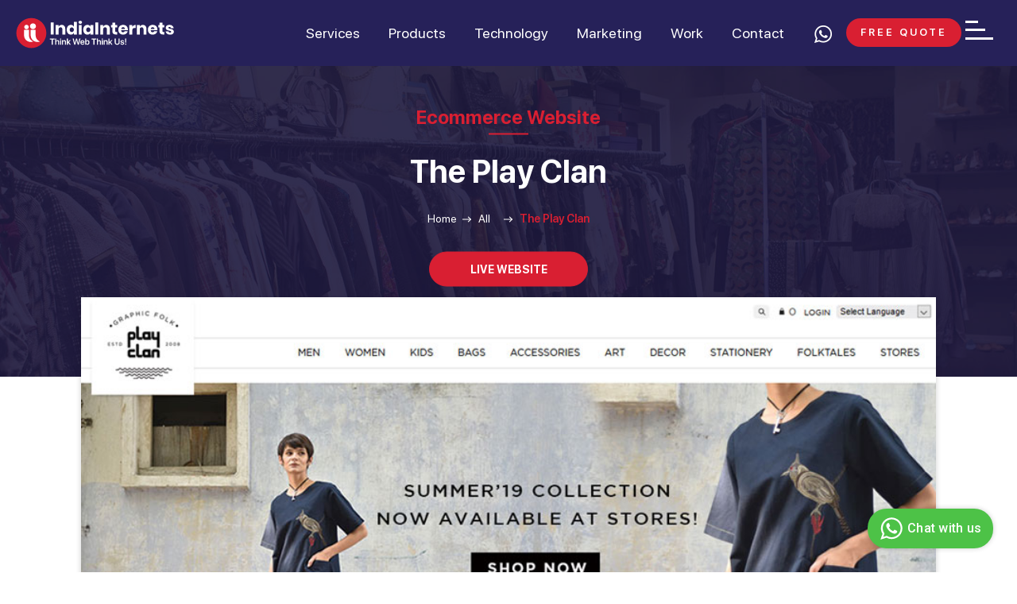

--- FILE ---
content_type: text/html; charset=UTF-8
request_url: https://www.indiainternets.com/web-design-portfolio/theplayclan.html
body_size: 10910
content:
<!DOCTYPE html>
<html lang="en">
<head>
<meta charset="utf-8"> 
<meta http-equiv="Content-Type" content="text/html; charset=utf-8" />
<title>The Play Clan website development, website design india</title>
<META NAME="Description" CONTENT="The Play Clan website development, website design india"/>
<link rel="canonical" href="" />
<meta name="robots" content="noindex, nofollow">
<base href="https://www.indiainternets.com/">
<meta name="viewport" content="width=device-width; initial-scale=1.0; maximum-scale=3; user-scalable=yes;" />
<link href="../css/style.css" rel="stylesheet" type="text/css">
<link href="../css/owl.carousel2.min.css" rel="stylesheet" type="text/css" />
</head>
	<body class="portfolio_single_page">
   <!-- header -->
<div class="page_loading"></div>
<div id="headerFull">	
<div class="headerbg">
    <div class="headercontainer">
    	<div class="logo"><a href="/"><img src="/img/logo-white.svg" width="275" height="55" alt="India Internets-Web Design Delhi"></a></div>
		
		<div class="topmenu">
			<ul>
					
				<li class="menuhover"><a href="#">Services</a>
					<ul class="twosec">
						<li>
							<div class="dropsec height3">

							<div class="menuheading">
								<ul>
									<li><a href="#">Design</a></li>
								</ul>							
							</div>
								<ul class="sublinks">
									<li><a href="/web-design/ui-ux-web-design.html">User interface and UX</a></li>
									<li><a href="/web-design/responsive-website-design.html">Responsive Website</a></li>
									<li><a href="/web-design/website-redesign.html">Website Redesign</a></li>
									<li><a href="/web-design/landing-page-design.html">Landing Page Design</a></li>
									<li><a href="/web-design/branding-and-identities.html">Branding and Identities</a></li>
									<li><a href="/web-design-company-noida.html">Web Design</a></li>
									<li><a href="/web-design/custom-website-design.html">Custom Website Design</a></li>
									<li><a href="/web-design/web-design-package.html">Web Design Packages</a></li>
									<li><a href="/web-design/ngo-web-design-package.html">NGO Web Design Packages</a></li>
									<li><a href="/web-design/ecommerce-web-design-package.html">E-commerce Web Design Packages</a></li>	
								</ul>	 
								<div class="featuredin">
									<p><strong>Our Partners:</strong></p>
									<p><img src="/img/google-partner.png" alt="Google Partner" /><img src="/img/hubsport.png" alt="Hubsport" /></p>
								</div>
							</div>

						</li>
						<li>
							<div class="dropsec height3">
							<div class="menuheading">
								<ul>
									<li><a href="#">Development</a></li>
								</ul>
							</div>
							<ul class="sublinks">
								<li><a href="/web-development/startup-it-solutions.html">Startup IT Solutions & Services</a></li>
								<li><a href="/web-application-development/">Web Application Development</a></li>
								<li><a href="/ecommerce/e-commerce-website-design-development.html">E-Commerce Development</a></li>
								<li><a href="/web-development/frontend-development.html">Frontend Development</a></li>
								<li><a href="/web-development/custom-cms-development.html">CMS Development</a></li>
								<li><a href="/web-development/software-product-development.html">Software Product Development</a></li>
								<li><a href="/web-development/custom-software-development-services.html">Custom Software Development Services</a></li>
								<li><a href="/web-development/application-maintenance-and-support.html">Application Maintenance &amp; Support</a></li>
								<li><a href="/web-development/it-consulting-and-strategy.html">IT Consulting &amp; Strategy</a></li>
								<li><a href="/web-development/hire-dedicated-staff.html">Hire Dedicated Staff</a></li>
								
							</ul>
							</div>
						</li> 

						<li>
							<div class="dropsec height2">
							<div class="menuheading">
								<ul>
									<li><a href="#">Mobile</a></li>
								</ul>
							</div>
							<ul class="sublinks">
								<li><a href="/mobile-application/mobile-app-development.html">Mobile App Development</a></li>
								<li><a href="/mobile-application/hybrid-app-development.html">Hybrid App Development</a></li>
								<!-- <li><a href="/mobile-application/mobile-app-testing.html">Mobile App Testing</a></li> -->
								<li><a href="/mobile-application/mobile-app-maintenance.html">Mobile App Maintenance</a></li>
								<li><a href="/mobile-application/flutter-app-development-services.html">Flutter App Development</a></li> 
							</ul> 
							</div> 
							<div class="dropsec height2">
							<div class="menuheading">
								<ul>
									<li><a href="#">Emerging Technology</a></li>
								</ul>
							</div>
							<ul class="sublinks">										
								<li><a href="/web-development/chatbot-development-services.html">Chatbot Development Services</a></li>
								<li><a href="/web-development/blockchain-development.html">Blockchain Development</a></li>
								<li><a href="/web-development/iot-development.html">IoT Development</a></li>
								<li><a href="/web-development/machine-learning-services-solutions.html">Machine Learning Services Solutions</a></li>
							</ul> 
							</div> 
						</li>

					</ul>
				</li>
				<li class="dropdownlinks menuhover"><a href="#">Products</a>
					<div class="hoverlinks"> 
						<div class="dropsec">
							<div class="menuheading">
							<ul>
								<li><a href="#">Travel Products</a></li>
							</ul> 
							</div>
							<ul class="sublinks">								
								<li><a href="/solutions/travel-website.html">Travel Website</a></li> 
								<li><a href="/solutions/travel-portal-development.html">Travel Portal  </a></li>
								<li><a href="/solutions/flight-booking-portal.html">Flight Booking Portal</a></li>
								<li><a href="/solutions/tripjack-flight-api-Integration.html"> Flight API Integration</a></li>
							</ul>
							<div class="menuheading menuheadings2">
								<ul>
									<li><a href="#">CRM / ERP</a></li>
								</ul>
								</div>
							<ul class="sublinks">
								<li><a href="/solutions/association-society-management-system.html">Association/Society Managing System</a></li>
								<li><a href="/solutions/event-management-system.html">Event Management System</a></li>
								<li><a href="/solutions/matchmaking-software-marriage-bureau.html">Matrimonial CRM</a></li>
								<li><a href="/solutions/requisition-approval-management-system.html">Requisition Approval System</a></li>
								<li><a href="/solutions/conference-management-system.html">Conference/Seminars Management System</a></li>
								<li><a href="/solutions/performance-management-system.html">Performance Management System</a></li>
							</ul>
								<div class="menuheading menuheadings2">
								<ul>
									<li><a href="#">Ecommerce</a></li>
								</ul>
								</div>
								<ul class="sublinks">
								<li><a href="/solutions/online-pharmacy-website-development.html">Online Pharmacy Website</a></li>
								<li><a href="/solutions/elearning-website.html">E-learning Website</a></li>
								<li><a href="/solutions/ecommerce-portal.html">E-commerce Portal</a></li>
								<li><a href="/solutions/real-estate-website-development.html">Real Estate Website</a></li>
							</ul>
								
						</div>
					</div> 
				</li>
				<li class="menuhover"><a href="#">Technology</a>
					<ul class="twosec workdrop">
						<li>
							<div class="dropsec height3"> 
							<div class="menuheading">
								<ul>
									<li><a href="/web-application-development/php-web-development.html">Web &amp; Full Stack</a></li>										
								</ul>
							</div>										
							<ul class="sublinks">
								<li><a href="/web-application-development/php-web-development.html">PHP</a></li>
								<li><a href="/web-development/python-development.html">Python</a></li>
								<li><a href="/web-application-development/angularjs-development.html">AngularJS</a></li>
								<li><a href="/web-application-development/reactjs-development.html">ReactJs</a></li>
								<li><a href="/web-application-development/vuejs-development.html">VueJS</a></li> 
								<li><a href="/web-application-development/nodejs-development.html">NodeJs</a></li>
								<li><a href="/web-development/dot-net-development.html">.NET</a></li> 
							</ul> 
							<div class="menuheading menuheadings2">
								<ul>
									<li><a href="#">Mobility</a></li>
								</ul>
							</div>
							<ul class="sublinks">
								<li><a href="/mobile-application/iphone-ios-app-development.html">IOS</a></li>
								<li><a href="/mobile-application/android-app-development.html">Android</a></li>
								<li><a href="/mobile-application/react-native-app-development.html">React Native</a></li> 
								<li><a href="/mobile-application/flutter-app-development-services.html">Flutter App Development</a></li> 
							</ul>   
							</div>  
						</li>
 
						<li>
							<div class="dropsec height3">
							<div class="menuheading">
								<ul>
									<li><a href="#">E-Commerce &amp; CMS</a></li>
								</ul>
							</div>
							<ul class="sublinks">
								<li><a href="/ecommerce/shopify-development.html">Shopify</a></li>
								<li><a href="/ecommerce/e-commerce-website-design-development.html">Custom E-Commerce</a></li>
								<li><a href="/web-application-development/wordpress-website-development-company.html">WordPress</a></li>
								<li><a href="/ecommerce/wocommerce-development.html">WooCommerce</a></li> 
								<li><a href="/ecommerce/opencart-development.html">OpenCart</a></li> 
								<li><a href="/web-development/drupal-development.html">Drupal</a></li>
								<li><a href="/web-development/joomla-custom-development.html">Joomla</a></li>
								<li><a href="/ecommerce/magento-development.html">Magento</a></li>
							</ul> 
							</div>  
						</li>
					</ul>
				</li>
				<li class="dropdownlinks menuhover"><a href="#">Marketing</a>
					<div class="hoverlinks">
						<div class="dropsec">
							<div class="menuheading">
								<ul>
									<li><a href="#">Digital Marketing</a></li>
								</ul>
							</div>
							<ul class="sublinks"> 
							<li><a href="/digital-marketing/seo-services-company-india.html">SEO Services</a> </li>
							<li><a href="/digital-marketing/pay-per-click-marketing-company.html">Pay-Per-Click</a></li>
							<li><a href="/digital-marketing/social-media-marketing-company.html">Social Media</a></li>
							<li><a href="/digital-marketing/mobile-app-marketing.html">Mobile App</a></li>
							<li><a href="/digital-marketing/facebook-marketing-and-advertising.html">Facebook Ad</a></li>
							<li><a href="/digital-marketing/display-advertising.html">Display Ad</a></li>
							<li><a href="/digital-marketing/bing-marketing-and-advertising.html">Bing Ad</a></li>
						</ul> 
						</div>
					
					</div>
				</li> 
                <li class="menuhover"><a href="#">Work</a>
					<ul class="twosec workdrop">
						
						<li>  
							<div class="dropsec height2">
								<div class="menuheading heading-space">
									<ul>
										<li><a href="/web-design-portfolio/index.html">Featured Work</a></li>
										<li><a href="/web-design-portfolio/all-portfolio.html">All Work</a></li>
										<li><a href="/case-studies/index.html">Case Study</a></li> 
									</ul>
								</div>  
							</div>
							<div class="dropsec height2">
								<div class="menuheading">
									<ul>
										<li><a href="#">By Type</a></li> 
									</ul>
								</div> 
								<ul class="sublinks">
									<li><a href="/web-design-portfolio/cms-websites.html">CMS</a></li>
									<li><a href="/web-design-portfolio/ecommerce-websites.html">E-Commerce</a></li>
									<li><a href="/web-design-portfolio/mobile-application.html">Mobile</a></li>
								</ul>
							</div>

						</li>
						<li>
							<div class="dropsec height3">
								<div class="menuheading">
									<ul>
										<li><a href="#">By Industry</a></li>  
									</ul>
								</div> 
								<ul class="sublinks">
									<li><a href="/web-design-portfolio/corporate-website-designs.html">Corporates</a></li>
									<li><a href="/web-design-portfolio/fashion-apparel-websites.html">Fashion</a></li>
									<li><a href="/web-design-portfolio/ngo-websites.html">NGO</a></li> 
									<li><a href="/web-design-portfolio/health-medical-websites.html">Health</a></li>
									<li><a href="/web-design-portfolio/education-websites.html">Education</a></li>
									<li><a href="/web-design-portfolio/web-portals-websites.html">Web Portals</a></li>
									<li><a href="/web-design-portfolio/hotel-resorts-restaurants-websites.html">Hotels</a></li>

									<li><a href="/web-design-portfolio/tourism-travel-websites.html">Travel</a></li>
									<li><a href="/web-design-portfolio/matrimonial-websites.html">Matrimonial</a></li>
									<li><a href="/web-design-portfolio/Interiors.html">Interiors</a></li>
									<li><a href="/web-design-portfolio/museum.html">Museum</a></li>
									<li><a href="/web-design-portfolio/consultant-website-designing.html">Consultant</a></li>
								</ul> 
							</div>
						</li>
					</ul>
				</li>				
				<li><a href="/contactus.html">Contact</a></li>
								<li class="mobilenum"><a target="_blank" href="https://api.whatsapp.com/send?phone=919560433318" title="+91 9560433318"><i class="phon-number-top"></i></a></li>
                <li class="freequote"> <a href="/contactus.html" ><span>Free Quote</span><!--<i class="arrow-white"></i>--></a></li>
            </ul>
		</div>
		
		
		 
    </div>
	<div class="clear"></div>
 
</div>
 <div class="hoverbg"></div>

</div>
<div class="navicon"><span></span></div> 
<div class="mobileshow"><a target="_blank" href="https://api.whatsapp.com/send?phone=919560433318" title="+91 9560433318"><i class="phon-number-top"></i></a></div>
<div class="sidemenu" style="display: none">
	<div class="logo"><a href="/"><img src="/img/logo-white.svg" alt="India Internets-Web Design Delhi"></a></div>
	<div class="menucontentsec">
	<ul class="sidenav">
		<li class="desktopdrop"><a class="desklink active" href="#">The Company </a>

			<ul>
				<li><a href="/about-us.html">About Us</a></li>
				<li><a href="/team.html">Team</a></li>
				<!-- <li><a href="#">Infrastructure</a></li> -->
				<li><a href="/clients.html">Clients</a></li>
				<li><a href="/testimonial.html">Testimonials</a></li>
				<!-- <li><a href="#">Partners</a></li> -->
				<li><a href="/careers.html">Careers</a></li>				
				<li><a href="/whats-happening.html">What's Happening</a></li>
				<li><a href="/blog/">Blog</a></li>
				<!-- <li><a href="/web-design-news/">News</a></li> -->
			</ul> 

		</li> 
 
 			
        <li><a href="/contactus.html">Contact</a></li>
	</ul>
	
	<div class="addersstop">
		<p>B-112, Sector 64, <br>Noida, 201301 <br><br>+91 956 043 3318 (sales)<br>+91 999 950 8919 (HR)<br>sales@indiainternets.com</p>
		<div class="socialicons">
			<ul>
				<li><a href="https://www.facebook.com/indiainternets" target="_blank"><i class="facebookicon"></i></a></li>
				<li><a href="https://twitter.com/IndiaInternet" target="_blank"><i class="twittericon"></i></a></li>
				<li><a href="https://www.linkedin.com/company/alliance-web-solution-pvt-ltd" target="_blank"><i class="linkedinicon"></i></a></li>
				<li><a href="https://in.pinterest.com/indiainternets/" target="_blank"><i class="pintresticon"></i></a></li>
			</ul>
		</div>
	</div>
</div>
</div>
<script src="/js/jquery.min.js"></script>
<script src="/js/owl.carousel.min.js"></script>
<script src="/js/jquery.lazy.min.js"></script>
 <!-- //header -->

<div id="inner-banner-services" class="inner-banner project-head" style="background: url(https://www.indiainternets.com/images/image-portfolio/big/893164915_theplayclan-banner.jpg)">
	<div class="inner-banner-container">
		<div class="banner-heading">
			<small>
								<a href="/web-design-portfolio/fashion-apparel-websites.html">Ecommerce Website</a>
							</small>
		</div>
		<div class="banner-title-text">
			<h1 class="sitelogo">The Play Clan</h1>
			  


			<div class="clear"></div>
			<div class="breadcrumb">
			<div class="container">
			<ul>
			<li><a href="../">Home</a></li>
		<!-- 	<li><img src="/img/breadcrumb_icon2.png"></li> -->
			<li><a href="web-design-portfolio/all-portfolio.html">All </a></li>
               <!--  <li><img src="/img/breadcrumb_icon2.png"></li> -->
			<li class="active">The Play Clan</li>
			</ul>
			</div>
			</div>
							<a href="https://www.theplayclan.com/" target="_blank" class="viewportfolio" rel="nofollow">Live Website</a>
				
			
		</div>
	</div>
	<div class="clear"></div>
</div>

<div class="clear"></div>


	<section class="detailsec">
		<div class="container"> 
			<div class="portfoliodt owl-carousel">
										<div><img src="https://www.indiainternets.com/images/projects/1561815159_theplayclan-main.jpg" alt="The Play Clan" /></div>
									</div>
			<div class="clear"></div>
		</div>
	</section>
	


<div class="clear"></div>
<section class="dtbottom">
	<div class="container"> 
		<div class="titlehead">Highlights</div>	
		 <!-- <p>Lorem Ipsum is simply dummy text of the printing and typesetting industry. Lorem Ipsum has been the industry's standard dummy text ever since the 1500s, when an unknown printer took a galley of type and scrambled it to make a type specimen book. It has survived not only five centuries, but also the leap into electronic typesetting, remaining essentially unchanged. It was popularised in the 1960s with the release of Letraset sheets containing Lorem Ipsum passages, and more recently with desktop publishing software like Aldus PageMaker including versions of Lorem Ipsum.</p>   -->
		Established in 2008, we at Play Clan fuse graphics with craft to narrate visual novellas that draw inspiration from the world around us. We use an illustrative whimsical style to create collections across Fashion, Home, Accessories and Art, unraveling traditional folklore with a contemporary reinterpretation. Hand-drawn with artisan workmanship, our products transform simple observations and unforgettable experiences into memorable possessions.		<div class="clear"></div>
	</div>
</section>
<div class="clear"></div>
<section class="innercontent dtsection">
	<div class="container"> 
		<ul>
						<li><strong>Company</strong> The Play Clan</li>
									<li><strong>Website</strong> https://www.theplayclan.com/</li>
			
						<li><strong>Industry</strong> Fashion</li>
									<li><strong>Technology</strong> PHP Codeigniter &amp; MySQL</li>
					</ul>
		<div class="clear"></div>
		 
		<!-- <p><strong></strong></p> -->

				<p><a href="https://www.theplayclan.com/" target="_blank" class="viewportfolio" rel="nofollow">Visit Site</a></p>
			</div>
</section>
		<!-- <script src="../js/owl.carousel2.js"></script> --> 
<script>
$('.portfoliodt').owlCarousel({
    loop:false,
    margin:0,
    items:1,
    dots:false,
    nav:true,
     
  });		
</script>
<!-- footer -->
<style type="text/css">
	.socialicons ul{display: flex;align-items: center;justify-content: center;}
</style>

<style>
	.rateyo-container {display: inline-block;}
</style>

<div class="bottom_area_outer"> 
<div class="footerbg">
<div class="footerinner">
	<div class="container">
		<div class="newlettersec">
		<div class="newsletterbox">			
			<form id="news_form" action="javascript:void(0)" method="post">				
				<input type="email" id="email_newsletter" name="email_newsletter" value="" class="error_remove" placeholder="Enter Email ID" />					
				<button type="button" name="save_newsletter" id="save_newsletter">Subscribe Newsletter</button>
			</form>
		</div>
		<span id="email_newsletter_error" class="validation_error"></span>
		</div>
		<div class="clear"></div>
		<div class="linksec">
	<div class="flinks serviceslink">
		<div class="heading4 clicklink">Our Services</div>
		<ul class="fmenus">
			<li><a href="/web-design/website-redesign.html">Website Re-Design</a></li>
			<li><a href="/web-development/custom-cms-development.html">CMS Development</a></li>
			<li><a href="/web-application-development/">Web Application Development</a></li>
			<li><a href="/digital-marketing/seo-services-company-india.html">Marketing &amp; Promotion</a></li>
			<li><a href="/mobile-application/mobile-app-development.html">Mobile App Development</a></li>
			<li><a href="/web-development/custom-software-development-services.html">Custom Software Development</a></li>
			<li><a href="/ecommerce/e-commerce-website-design-development.html">E-Commerce Development</a></li>
			<li><a href="/web-development/application-maintenance-and-support.html">Application Maintenance &amp; Support</a></li>
			<li><a href="/web-development/frontend-development.html">Frontend Development</a></li>
			<li><a href="/web-development/hire-dedicated-staff.html">Hire Dedicated Staff</a></li> 

		</ul> 
	</div>
	<div class="flinks">
		<div class="heading4 clicklink">Explore</div>
		<ul class="fmenus">
			<li><a href="/about-us.html">About Us</a></li>
			<li><a href="/blog/">Blog</a></li>
			<li><a href="/team.html">Team</a></li>
			<li><a href="/careers.html">Careers</a></li>
			<!-- <li><a href="#">Infrastructure</a></li> -->
			<li><a href="/terms-of-service.html">Terms &amp; Service</a></li>
			<li><a href="/testimonial.html">Testimonial</a></li>
			<li><a href="/disclaimer.html">Disclaimer</a></li> 
			<li><a href="/contactus.html">Contact Us</a></li>  
		</ul>
		<div class="google_rating">
			<a href="https://g.page/r/CdmlW4VFJbMbEBE/review" target="_blank" style="text-decoration:none;">
				<div class="dmca_logo" style="width: 65%;margin-top:1rem;">
					<img src="/img/google.png" alt="DMCA.com Protection Status" >
					
					<div class="stars-div">
						<p><b>Reviews</b></p>
						<div class="stars" id="rating">
							<!-- <span class="star on"></span><span class="star on"></span><span class="star on"></span><span class="star on"></span><span class="star half"></span> -->
						</div>
					</div>
					<div class="stars-div">
						<p><b>4.3</b> Stars |</p>
						<p><b>142</b> Google Reviews</p>
					</div>
				</div>
			</a>
		</div>
	</div> 
	 <div class="flinks addlocation">
		<div class="heading4">Location</div>	
		<p>B-112, Sector 64, <br>Noida, 201301 <br>+91 956 043 3318 (sales)<br>+91 999 950 8919 (HR)<br>sales@indiainternets.com</p>	
		 <a class="dmca_logo dmca-badge" target="_blank"  href="//www.dmca.com/Protection/Status.aspx?ID=4061ed8d-d47a-4638-9c4b-0016dd23129e" title="DMCA.com Protection Status"> <img src ="https://images.dmca.com/Badges/DMCA_logo-200w_c.png?ID=4061ed8d-d47a-4638-9c4b-0016dd23129e"  alt="DMCA.com Protection Status" height="50" /></a>  <script src="https://images.dmca.com/Badges/DMCABadgeHelper.min.js"> </script>
	</div>
	</div>
		<div class="clear"></div> 
		<div class="clear"></div>  
		  <div class="footer_addrece">
			<div class="contact_info_grid">
				<div class="office_address">
					<div class="info_grid_inner">
						<div class="office_address iconns">
						<div class="heading4"><span class="flagicon"><i class="indiaflag"></i> </span> India</div>
						</div>
					</div>
				</div>
				<ul>
				<li class="office_address">
					<div class="info_grid_inner">
						<h4>Delhi NCR</h4>
						<p><i class="locationicon"></i> B-112, Sector-64 <br />Noida - 201301</p>
						<p><i class="phoneicon"></i> <a href="tel:+919560433318"> +91 956 043 3318 (sales)</a></p>
						<p><i class="phoneicon"></i> <a href="tel:+919999508919"> +91 999 950 8919 (HR)</a></p>
						<p><i class="mailicon"></i> <a href="mailto:sales@indiainternets.com">sales@indiainternets.com</a></p>
						 
					</div>
				</li>
				 
				<li class="office_address view_add_xs_wrap marginbot">
					<div class="info_grid_inner">
						<h4 class="view_add_xs">Mumbai</h4>
						<div class="add_hide">						
						<!-- <p><i class="phoneicon"></i> <a href="tel:+919987501208">+91 998 750 1208 </a></p>  -->
						<p><i class="mailicon"></i> <a href="mailto:shraddha@indiainternets.com"> shraddha@indiainternets.com</a></p>
					</div>
					</div>
				</li>
</ul>
			</div>
			<div class="clear"></div>
		</div> 
		<div class="footer_addrece">
  			<ul class="contact_info_grid">
				<li class="office_address">
					<div class="info_grid_inner">
						<div class="border_addrecess">
							<div class="heading4"><span class="flagicon"><i class="australia_flag"></i> </span> Australia</div>
						</div>
						 
						<!-- <p><i class="phoneicon"></i> <a href="tel:+61417609432">+61 417 609 432</a></p>  -->
						<p><i class="mailicon"></i> <a href="mailto:australia@indiainternets.com">   australia@indiainternets.com</a></p>
					</div>
				</li>
				<li class="office_address">
					<div class="info_grid_inner">
						<div class="border_addrecess">	
							<div class="heading4"><span class="flagicon"><i class="united_kingdom"></i> </span> United Kingdom </div>
						</div>
						<!-- <p><i class="phoneicon"></i> <a href="tel:+442032392195"> +44 20 3239 2195</a></p> -->
						<p><i class="mailicon"></i> <a href="mailto:uk@indiainternets.com">  uk@indiainternets.com</a></p>
					</div>
				</li>
				<li class="office_address">
					<div class="info_grid_inner">
						<div class="border_addrecess">
							<div class="heading4"><span class="flagicon"><i class="dubai"></i> </span> Dubai </div>
						</div>
						<!-- <p><i class="phoneicon"></i> <a href="tel:+971565901147"> +971-565901147</a></p> -->
						<p><i class="mailicon"></i> <a href="mailto:dubai@indiainternets.com"> dubai@indiainternets.com</a></p>
					</div>
				</li>
				  

			</ul>	
			<div class="clear"></div> 
		</div>   
        <div class="clear"></div>
    </div>
</div>

<div class="footer_outer">
	<div class="container"> 
		<div class="cenerlogos">
			<div class="flogo"><a href="/"><img src="/img/logo-white.svg" alt="India Internets-Web Design Delhi"></a></div>
			<p>Copyright ©2026 | Alliance Web Solution Pvt Ltd. All Rights Reserved.</p>
			<div class="socialicons">
			<ul>
				<li><a href="https://www.facebook.com/indiainternets" target="_blank" alt="Facebook" title="Visit our Facebook page"><i class="facebookicon"></i></a></li>
				
				<li><a href="https://www.linkedin.com/company/alliance-web-solution-pvt-ltd" target="_blank" alt="LinkedIn" title="Visit our LinkedIn page"><i class="linkedinicon"></i></a></li>
				<li><a href="https://in.pinterest.com/indiainternets/" target="_blank" alt="Pinterest" title="Visit our Pinterest page"><i class="pintresticon"></i></a></li>
				<li><a href="https://www.instagram.com/indiainternets/" target="_blank" alt="Instagram" title="Visit our Instagram page"><img src="/images/insta.png" alt="Instagram"></a></li>
			</ul>
		</div>
		</div> 
		<div class="leftlogos"><img src="/img/leftlogos.png" alt="image" /></div>
		<div class="rightlogos"><img src="/img/rightlogos.png" alt="image" /></div>		
		<div class="clear"></div> 
    </div>
</div>
<div class="footer_bot">	
	<div class="container">
    <div class="partner_site">
    	<h5>Our Partner Sites </h5>
    	<ul>
    		<li><a rel="nofollow" target="_blank" href="https://www.vayuhost.com/">https://www.vayuhost.com</a></li>
    		<li><a rel="nofollow" target="_blank" href="https://www.travipro.com/">https://www.travipro.com</a></li>
    		<li><a rel="nofollow" target="_blank" href="https://www.digitaloye.com/">https://www.digitaloye.com</a></li>
    		
    	</ul>
    </div>
	</div>
</div>

<!-- <div class="support" id="fab1" title="Support"> 
  <img src="/img/support.png" class="img-fluid" id="fabIcon" alt="Support" title="Support">
</div> -->

<!-- <div class="inner-fabs show">
	<div class="clock-icon ">
	<div class="share_options" style="display:none">
		<a class="close-right closebtn" href="javascript:void(0)">X</a>
<strong>Call us at:</strong>
<i class="indiaflag"></i> +91-9560433318 (India)<br/>
<a href="javascript:openwinwow3()">Request a Call back</a>
<div id="Layer3" class="contact-form" style="display:block">

<script>


	function validate_form()
	{
		var ht = document.contact_form; //alert(ht.gender.checked);
		if(ht.name.value == "")
		{
			alert("Please enter name.");
			ht.name.focus();
			return false;
		}
		
		if(ht.email.value == "")
		{
			alert("Please enter email.");
			ht.email1.focus();
			return false;
		}
		// if (echeck(ht.email.value)==false){
		// 	alert("Invalid email address.");
		// 	ht.email.focus();
		// 	return false;
		// }
		
		if(ht.phone.value == "")
		{
			alert("Please enter phone number.");
			ht.phone.focus();
			return false;
		}

		return true;
	}
	
	
</script>



		

	<div id="msg"></div>
		<form name="form_login" id="form_login" onSubmit="return validate_form();">

		<input name="name"  type="text" id="name"  value="" placeholder="Your Name">
		<input name="phone"  type="text" id="phone1" value="" placeholder="Phone Number">
		<input name="email"  type="email" id="email1" value="" placeholder="Email Address">
		<input type="hidden" name="referer_url" value="https://www.indiainternets.com/web-design-portfolio/theplayclan.html">
		<input type="hidden" name="icof_token" value="MFRBbW5UMjR2dlZwYS9UVDNzRDBkUT09">
		<input type="hidden" name="type" value="Request a Call back">
		<input type="submit" name="submit_frm1" class="contact-submit" id="callUs" value="Submit" />


		<input name="mobile" type="text"  value="" size="50" style="display:none;" />

	</form>





    
<script>

function validate_form()
{

	var form=$("#form_login");
	$.ajax({
		type:"post",
		url:'https://www.indiainternets.com/enquiry_ajax.php',
			data:$("#form_login input").serialize(),//only input
			beforeSend: function() { 
          $("#callUs").prop('disabled', true); // disable button
          $("#callUs").val('Please Wait...');
      },
      success: function(response){

      	var res = JSON.parse(response);
      	if(res.success == 1)
      	{
      		$("#msg").html(res.mess);
      		$("#form_login").hide();

      	}
      	else
      	{	
	  		 $("#callUs").prop('disabled', false); // disable button
	  		 $("#callUs").val('Submit');
      		$("#msg").html(res.mess);
      	}

      }
  });
	return false;	    
}

</script>        

</div>

</div>
  <a href="javascript:void(0)" class="share_btn iconsbg collicon"><span><i class="calls-icon"></i></span></a> 
</div>
  <a href="https://api.whatsapp.com/send?l=en&text=Hello!%20I%27m%20interested%20in%20India%20Internets.&phone=919560433318" class="whatsapp-icon iconsbg" target="_blank"><span><i class="whatsapp-icon1"></i></span></a>
  <a onclick="Skype.tryAnalyzeSkypeUri('chat', '0');" href="skype:iihelpdesk?chat" class="skype-icon iconsbg"><span><i class="skype-icon1"></i></span></a> 
</div> -->


 </div>
</div>
<div class="black_shad"></div> 
<script>
	const baseUrl="https://www.indiainternets.com";
	const breadcrumbs = [];
	$('.breadcrumb li').each(function(Index){
		const anchor = this.querySelector('a');
		if($(this).text().trim()!="Solutions"){
		if(anchor){
			let href = anchor.getAttribute('href');
    // Remove the leading dot if it exists
			href = href.replace(/^\.\./, '');
			let url = baseUrl+href;
			let text=$(this).text().trim();
			breadcrumbs.push({
				"@type": "ListItem",
				"position": Index+1,
				"name": text,
				"item": {
					"@type": "WebPage",
					"@id": url
				}
			})
		}
		if(!anchor){
			let text=$(this).text().trim();
			let url_link =window.location.href;
			breadcrumbs.push({
				"@type": "ListItem",
				"position": Index+1,
				"name": text,
				"item": {
					"@type": "WebPage",
					"@id": url_link
				}
			})
		}
	}
	})
			const breadcrumbList = {
			"@context": "https://schema.org/",
			"@type": "BreadcrumbList",
			"itemListElement": breadcrumbs
		};

		// Create a script element
		const script = document.createElement('script');
		script.type = 'application/ld+json';
		script.text = JSON.stringify(breadcrumbList, null, 2);
		
		// Append the script element to the head
		document.head.appendChild(script);
</script>
<script>
      $('.support').click(function(){
      let img_link = "/img/support.png";
      let img_cross_link = "/img/cross.png";
      $('.inner-fabs').toggleClass('show');
      let img = $('#fabIcon').attr('src');
      (img == img_link)?$('#fabIcon').attr('src',img_cross_link):$('#fabIcon').attr('src',img_link);
       
    });
    </script>
<script>
$(window).on("load", function(){
	//$(".page_loading").fadeOut(200);
});
	$(document).ready(function(){
		$(".page_loading").fadeOut(200);
		$("#save_newsletter").click(function(){

	var z=true;
	 var email_newsletter=$("#email_newsletter").val();
	 
	 if(email_newsletter==""){

		$('#email_newsletter_error').html('Email is required !');
	    z=false;
		   
	 }else if(!validateEmail(email_newsletter)){
		  $('#email_newsletter_error').html('Please enter valid email !');
			 z=false;
	 }
	 
	 if(!z)
    {
       return false;
   }

   $.ajax({
            type: "POST",
            url: "/send_newsletter.html",
            data: {email:email_newsletter}, 
            success: function(data){ 
            	var res = JSON.parse(data);
	            if(res.success==1)
	            {
	            	$('#email_newsletter').val('');
					$('#email_newsletter_error').html('<p class="scuccess-msg">You have subscribed successfully.</p>');
				}
				else
				{
					$('#email_newsletter').val('');
					$('#email_newsletter_error').html(res.resp_msg);
				}
			
            }
        });

    });

	});

	function validateEmail(email) {
		var emailReg = /^([\w-\.]+@([\w-]+\.)+[\w-]{2,4})?$/;
		if (!emailReg.test(email)) {
			return false;
		} else {
			return true;
		}
	}



$(".services_menu").click( function() {
	$(".services_menu_outer").slideToggle(800); $(this).toggleClass('selected');
	});
var mainCat;
function CngClass(obj){
 if (mainCat) mainCat.className='';
 obj.className='current';
 mainCat=obj;
}
</script>
<script>
	$(function() {
	  $('a[href*=#]:not([href=#])').click(function() {
	    if (location.pathname.replace(/^\//,'') == this.pathname.replace(/^\//,'') && location.hostname == this.hostname) {

	      var target = $(this.hash);
	      target = target.length ? target : $('[name=' + this.hash.slice(1) +']');
	      if (target.length) {
	        $('html,body').animate({
	          scrollTop: target.offset().top
	        }, 1000);
	        return false;
	      }
	    }
	  });
	});
	</script>
<!-- <script type="text/javascript" src="/quote-popup/jquery.fancybox.js?v=2.1.5"></script>
<link rel="stylesheet" type="text/css" href="/quote-popup/jquery.fancybox.css?v=2.1.5" media="screen" />
<script type="text/javascript">
	$(document).ready(function() {
		$('#login').fancybox({
			href: this.href,
			type: "iframe",
			'width'				: '1060px',
			'height'			: '360px',
			'autoScale'			: 'false',
			'transitionIn'		: 'none',
			'transitionOut'		: 'none'
		});
	});
</script> -->
<!-- <a href="javascript:;" id="scrollToTop" rel="nofollow" >Go </a> -->
<!-- // go to top  -->

<!-- <script>
$(document).ready(function(){
	if($(window).width() < 768){
  $(".view_add_xs").click(function(){
    $(this).parent().find(".add_hide").slideToggle();
   $(this).toggleClass("main");
  });
}
});
</script>
 -->



<script>  
  
$(window).scroll(function() {    
var scroll = $(window).scrollTop();

if (scroll >= 44) {
  $("body").addClass("sticky");
} else {
  $("body").removeClass("sticky");
}
}); 
 
	
$(document).ready(function () { 

	 
	$( ".navicon" ).click(function() { 
		$(this).toggleClass('active');
		$('.sidemenu').fadeToggle(); 


	}); 

	$(".sidenav > li > a").each(function(){ 
	  if($(this).parent().children("ul").length){
		$(this).parent('li').addClass("sub-links");	
		  } 
	});

	$(".sub-links > a").each(function(){
		$(this).append( '<span class="plusicon"></span>' );
	});

	$('.sub-links > a').click(function(e) {
		e.stopPropagation();
		
		var $el = $(this).parent().find("ul"),
		  $parPlus = $(this).parent().find(".plusicon"); 

		//$parPlus.stop(true, true).toggleClass("minus_icon");
		$(this).next().slideToggle();
		$(this).toggleClass('active');
		
	}); 
	
$(".menuhover").hover(function() {
  $('.hoverbg').show();
}, function() {
  $('.hoverbg').hide();
});


$( "body" ).click(function() {
  $('.sidemenu').fadeOut();
});
$( "body" ).click(function() {
  $('.navicon').removeClass('active');
});

$( ".navicon" ).click(function(e) {
  e.stopPropagation();
});
$( ".sidenav" ).click(function(e) {
  e.stopPropagation();
});


if($(window).width() < 767){
	$( ".clicklink" ).click(function() {
		//alert('Hi!') ;
  	$(this).next().toggle();
	});
 
}

if ($(window).width() > 1023) {
	$('.desktopdrop a').next().slideDown('ul');
}

$(".desktopdrop a").click(function(){
		//alert('Hi!') ;
		if ($(window).width() > 1023) {
			$('.desktopdrop a').next().slideUp('ul');
			$('.sub-links').removeClass("desktopdrop");
			$('.desklink').removeClass("minus_icon");
			
			//$(this).hasClass('li').removeClass('desktopdrop');
		}
	});

	 
if ($(window).width() < 1023) {
    $('li').removeClass('desktopdrop');
    $('a').removeClass('desklink active');
     
}
 
});


</script>



<!-- <script>
function closediv()
{
document.getElementById('Layer3').style.display='none';
}

function openwinwow3()
{
document.getElementById('Layer3').style.display='block';	
}
</script> -->
<script>

$(document).ready(function(){
    $(".closebtn").click(function(){
    	$(".share_options").fadeOut(300);
        $(".black_shad").fadeOut(300);
    });
});

	
$(".share_btn").click( function(){
	$(".share_options").fadeToggle(300);
	$(this).toggleClass('current');
	})
</script>
 

<script>
$(document).ready(function(){
    $(".share_btn").click(function(){
        $(".black_shad").fadeToggle(300);
    });
});
</script>

<script>
$(document).ready(function(){
    $(".black_shad").click(function(){
        $(".share_options").fadeToggle(300);
    });
});
</script>

<script>
$(document).ready(function(){
    $(".black_shad").click(function(){
        $(".black_shad").fadeToggle(300);
    });
});
</script>


 <script>    
    $('.workslider').owlCarousel({
    loop:false,
    margin:12,
    items:3.5,
    dots:false,
    nav:true,
    autoWidth:true,
     responsive:{
      0:{
        items:1.5,
		 
      },
      600:{
        items:1.5
      },
		
		
	 991:{
        items:2.5
      },	
		1600:{
        items:3.5
      },
    }
  });
    </script>

<!-- <script>
  (function(i,s,o,g,r,a,m){i['GoogleAnalyticsObject']=r;i[r]=i[r]||function(){
  (i[r].q=i[r].q||[]).push(arguments)},i[r].l=1*new Date();a=s.createElement(o),
  m=s.getElementsByTagName(o)[0];a.async=1;a.src=g;m.parentNode.insertBefore(a,m)
  })(window,document,'script','//www.google-analytics.com/analytics.js','ga');

  ga('create', 'UA-2645076-19', 'auto');
  ga('send', 'pageview');
</script> -->

<script type="application/ld+json">
{
  "@context": "https://schema.org",
  "@type": "Organization",
  "name": "Alliance Web Solution Pvt. Ltd.",
  "url": "https://www.indiainternets.com/",
  "logo": "https://www.indiainternets.com/img/logoindiaint.png",
  "address": {
    "@type": "PostalAddress",
    "streetAddress": "Alliance Web Solution Pvt Ltd. B-112, Sector-64",
    "addressLocality": "Noida",
    "postalCode": "201301",
    "addressCountry": "IN"
  },
  "sameAs": [
    "https://www.facebook.com/indiainternets",
    "https://twitter.com/IndiaInternet",
    "https://www.linkedin.com/company/alliance-web-solution-pvt-ltd"
  ]
}
</script>

<script type="application/ld+json">
{
"@context": "http://schema.org",
"@type": "Service",
"aggregateRating": {
"@type": "AggregateRating",
"ratingValue": "4.3",
"reviewCount": "122",
"bestRating": "5",
"worstRating": "1",
"itemReviewed" : {  
"@type": "LocalBusiness",
"name": "Alliance Web Solution Pvt Ltd.",
"image": "https://www.indiainternets.com/img/logo-white.svg",
"telePhone": "+91-9560433318",
"priceRange":"$$",
"address": {
	"@type": "PostalAddress",
	"streetAddress": "B-112, Sector-64",
	"addressLocality": "Noida",
	"addressRegion": "U.P",
	"postalCode": "201301"
}
}
}
}
</script>


<!--Start of Tawk.to Script-->
<!-- <script>
	setTimeout(function(){
		var Tawk_API=Tawk_API||{}, Tawk_LoadStart=new Date();
		(function(){
		var s1=document.createElement("script"),s0=document.getElementsByTagName("script")[0];
		s1.async=true;
		s1.src='https://embed.tawk.to/5dc2935ee4c2fa4b6bda409e/default';
		s1.charset='UTF-8';
		s1.setAttribute('crossorigin','*');
		s0.parentNode.insertBefore(s1,s0);
		})();
	}, 8000);
</script>
 -->


<script 
  type="text/javascript"
  src="https://d3mkw6s8thqya7.cloudfront.net/integration-plugin.js"
  id="aisensy-wa-widget"
  widget-id="EqSGL7"
>
</script>

<!-- <script 
  type="text/javascript"
  src="https://d3mkw6s8thqya7.cloudfront.net/integration-plugin.js"
  id="aisensy-wa-widget"
  widget-id="enUplT"
>
</script> -->


<!--End of Tawk.to Script-->

     <!-- <script>
if ($(window).width() < 1024) {
  	$("#sidemenudiv").load("sidemenu.php");
    
} else {
     
}
	
</script> -->

<link href="https://www.indiainternets.com/css/jquery.rateyo.min.css" rel="stylesheet"/>
<script src="https://www.indiainternets.com/js/jquery.rateyo.min.js"></script>

<script>
  // Function to generate star rating dynamically
  function generateStarRating(rating) {
  	$('#rating').rateYo({
  		rating: rating,
      starWidth: "20px", // Adjust star size if needed
      readOnly: true // If you want the stars to be read-only
  	});
  }
  
  // Example usage: call this function passing the dynamic value
  var dynamicRating = 4.3; // This value can be dynamic
  generateStarRating(dynamicRating);
</script><!-- //footer -->

</body>
</html>

--- FILE ---
content_type: text/css
request_url: https://www.indiainternets.com/css/style.css
body_size: 56761
content:
 @charset "utf-8";
@import url(https://fonts.googleapis.com/css2?family=Work+Sans:wght@300;400;500;600;700;800;900&display=swap);
@font-face {
    font-family: 'SF Pro Display';
    src: url('../fonts/SFProDisplay-Bold.woff2') format('woff2'),
        url('../fonts/SFProDisplay-Bold.woff') format('woff');
    font-weight: bold;
    font-style: normal;
    font-display: swap;
}

@font-face {
    font-family: 'SF Pro Display';
    src: url('../fonts/SFProDisplay-Medium.woff2') format('woff2'),
        url('../fonts/SFProDisplay-Medium.woff') format('woff');
    font-weight: 500;
    font-style: normal;
    font-display: swap;
}

@font-face {
    font-family: 'SF Pro Display';
    src: url('../fonts/SFProDisplay-Light.woff2') format('woff2'),
        url('../fonts/SFProDisplay-Light.woff') format('woff');
    font-weight: 300;
    font-style: normal;
    font-display: swap;
}

@font-face {
    font-family: 'SF Pro Display';
    src: url('../fonts/SFProDisplay-Regular.woff2') format('woff2'),
        url('../fonts/SFProDisplay-Regular.woff') format('woff');
    font-weight: normal;
    font-style: normal;
    font-display: swap;
}

@font-face {
    font-family: 'SF Pro Display';
    src: url('../fonts/SFProDisplay-Semibold.woff2') format('woff2'),
        url('../fonts/SFProDisplay-Semibold.woff') format('woff');
    font-weight: 600;
    font-style: normal;
    font-display: swap;
}
body{
    margin:0;
    padding:0;
    background:#fff; font-family: 'SF Pro Display';
    /*font-family:'Work Sans',sans-serif;*/
    font-weight:normal;
    font-size:20px;
    color:#000;
}
*{
    -webkit-font-smoothing:antialiased;
    outline:0;
    margin:0;
    padding:0;
    zoom:1;
    box-sizing:border-box
}
.p-0 {
    padding: 0
}

.p-0\.5 {
    padding: .125rem
}

.p-1 {
    padding: .25rem
}

.p-16 {
    padding: 4rem
}

.p-2 {
    padding: .5rem
}

.p-3 {
    padding: .75rem
}

.p-4 {
    padding: 1rem
}

.p-5 {
    padding: 1.25rem
}

.p-6 {
    padding: 1.5rem
}

.p-7 {
    padding: 1.75rem
}

.p-8 {
    padding: 2rem
}

.p-9 {
    padding: 2.25rem
}

.px-0 {
    padding-left: 0;
    padding-right: 0
}

.px-1 {
    padding-left: .25rem;
    padding-right: .25rem
}

.px-1\.5 {
    padding-left: .375rem;
    padding-right: .375rem
}

.px-16 {
    padding-left: 4rem;
    padding-right: 4rem
}

.px-2 {
    padding-left: .5rem;
    padding-right: .5rem
}

.px-2\.5 {
    padding-left: .625rem;
    padding-right: .625rem
}

.px-24 {
    padding-left: 6rem;
    padding-right: 6rem
}

.px-3 {
    padding-left: .75rem;
    padding-right: .75rem
}

.px-3\.5 {
    padding-left: .875rem;
    padding-right: .875rem
}

.px-4 {
    padding-left: 1rem;
    padding-right: 1rem
}

.px-5 {
    padding-left: 1.25rem;
    padding-right: 1.25rem
}

.px-6 {
    padding-left: 1.5rem;
    padding-right: 1.5rem
}

.px-8 {
    padding-left: 2rem;
    padding-right: 2rem
}

.py-0 {
    padding-bottom: 0;
    padding-top: 0
}

.py-1 {
    padding-bottom: .25rem;
    padding-top: .25rem
}

.py-1\.5 {
    padding-bottom: .375rem;
    padding-top: .375rem
}

.py-10 {
    padding-bottom: 2.5rem;
    padding-top: 2.5rem
}

.py-2 {
    padding-bottom: .5rem;
    padding-top: .5rem
}

.py-24 {
    padding-bottom: 6rem;
    padding-top: 6rem
}

.py-3 {
    padding-bottom: .75rem;
    padding-top: .75rem
}

.py-3\.5 {
    padding-bottom: .875rem;
    padding-top: .875rem
}

.py-4 {
    padding-bottom: 1rem;
    padding-top: 1rem
}

.py-40 {
    padding-bottom: 10rem;
    padding-top: 10rem
}

.py-5 {
    padding-bottom: 1.25rem;
    padding-top: 1.25rem
}

.py-6 {
    padding-bottom: 1.5rem;
    padding-top: 1.5rem
}

.py-7 {
    padding-bottom: 1.75rem;
    padding-top: 1.75rem
}

.py-9 {
    padding-bottom: 2.25rem;
    padding-top: 2.25rem
}

.pb-0 {
    padding-bottom: 0
}

.pb-1 {
    padding-bottom: .25rem
}

.pb-10 {
    padding-bottom: 2.5rem
}

.pb-11 {
    padding-bottom: 2.75rem
}

.pb-12 {
    padding-bottom: 3rem
}

.pb-2 {
    padding-bottom: .5rem
}

.pb-2\.5 {
    padding-bottom: .625rem
}

.pb-20 {
    padding-bottom: 5rem
}

.pb-3 {
    padding-bottom: .75rem
}

.pb-4 {
    padding-bottom: 1rem
}

.pb-5 {
    padding-bottom: 1.25rem
}

.pb-6 {
    padding-bottom: 1.5rem
}

.pb-7 {
    padding-bottom: 1.75rem
}

.pb-8 {
    padding-bottom: 2rem
}

.pb-9 {
    padding-bottom: 2.25rem
}

.pl-1 {
    padding-left: .25rem
}

.pl-1\.5 {
    padding-left: .375rem
}

.pl-11 {
    padding-left: 2.75rem
}

.pl-2 {
    padding-left: .5rem
}

.pl-28 {
    padding-left: 7rem
}

.pl-3 {
    padding-left: .75rem
}

.pl-4 {
    padding-left: 1rem
}

.pl-5 {
    padding-left: 1.25rem
}

.pl-6 {
    padding-left: 1.5rem
}

.pl-8 {
    padding-left: 2rem
}

.pl-9 {
    padding-left: 2.25rem
}

.pr-0 {
    padding-right: 0
}

.pr-0\.5 {
    padding-right: .125rem
}

.pr-1 {
    padding-right: .25rem
}

.pr-2 {
    padding-right: .5rem
}

.pr-24 {
    padding-right: 6rem
}

.pr-3 {
    padding-right: .75rem
}

.pr-5 {
    padding-right: 1.25rem
}

.pr-7 {
    padding-right: 1.75rem
}

.pr-8 {
    padding-right: 2rem
}

.pr-9 {
    padding-right: 2.25rem
}

.pt-0 {
    padding-top: 0
}

.pt-1 {
    padding-top: .25rem
}

.pt-10 {
    padding-top: 2.5rem
}

.pt-11 {
    padding-top: 2.75rem
}

.pt-16 {
    padding-top: 4rem
}

.pt-2 {
    padding-top: .5rem
}

.pt-3 {
    padding-top: .75rem
}

.pt-4 {
    padding-top: 1rem
}

.pt-5 {
    padding-top: 1.25rem
}

.pt-7 {
    padding-top: 1.75rem
}

.pt-8 {
    padding-top: 2rem
}

img{
    border:none;
    width:auto;
    max-width:100%
}
a.btn-primary{
    background:url(../images/arrow.png) no-repeat scroll 100% 50% rgba(0,0,0,0);
    border:medium none;
    border-radius:0;
    box-shadow:none;
    color:#fff;
    font-family:Asap,Arial;
    font-size:14px;
    font-weight:600;
    line-height:20px;
    margin:0;
    padding:10px 45px 11px 24px;
    position:relative;
    text-decoration:none;
    text-shadow:none;
    text-transform:uppercase
}
html.ie8 a.btn-primary{
    z-index:99
}
a.btn-primary:focus{
    background:url(../images/arrow.png) no-repeat scroll 100% 50% rgba(0,0,0,0);
    box-shadow:none;
    color:#fff;
    text-decoration:none
}
a.btn-primary:focus::after{
    top:100%;
    transition:all .4s ease 0s
}
a.btn-primary:hover{
    background:url(../images/arrow.png) no-repeat scroll 100% 50% rgba(0,0,0,0);
    box-shadow:none;
    color:#fff;
    text-decoration:none
}
a.btn-primary:hover::after{
    top:0;
    transition:all .4s ease 0s
}
a.btn-primary::before{
    background:none repeat scroll 0 0 #f05c29;
    bottom:0;
    content:"";
    display:block;
    left:0;
    position:absolute;
    right:0;
    top:0;
    transition:all .8s ease 0s;
    z-index:-1
}
a.btn-primary::after{
    background:none repeat scroll 0 0 #262626;
    bottom:0;
    content:"";
    display:block;
    left:0;
    position:absolute;
    right:0;
    top:100%;
    transition:all .8s ease 0s;
    z-index:-1
}
.android_mobile{
    background-image:url(../images/android_mobile.png);
    background-repeat:no-repeat;
    background-position:5px 0;
    display:inline-block;
    height:21px;
    width:30px;
    position:relative;
    top:5px
}
.arrow-left,.arrow-red,.arrow-right,.arrow-white,.bingadd,.clutch,.facebookicon,.goodfirms,.google-partner,.hubsport,.linkedinicon,.locationicon,.mailicon,.moz,.phoneicon,.pintresticon,.rankings,.sertifed,.siliconindia,.subscribicon,.topseo,.twittericon,.woorank,.yourstory{
    background:url(../img/spritesicon.png) no-repeat;
    display:inline-block;
    vertical-align:middle
}
.bingadd{
    background-position:0 0;
    width:113px;
    height:40px
}
.clutch{
    background-position:-153px 0;
    width:73px;
    height:40px
}
.goodfirms{
    background-position:-253px 0;
    width:133px;
    height:40px
}
.google-partner{
    background-position:-408px 0;
    width:87px;
    height:40px
}
.hubsport{
    background-position:-521px 0;
    width:104px;
    height:40px
}
.moz{
    background-position:0 -62px;
    width:80px;
    height:40px
}
.rankings{
    background-position:-107px -63px;
    width:100px;
    height:40px
}
.sertifed{
    background-position:-516px -63px;
    width:57px;
    height:60px
}
.siliconindia{
    background-position:-231px -63px;
    width:110px;
    height:40px
}
.topseo{
    background-position:-372px -62px;
    width:115px;
    height:60px
}
.woorank{
    background-position:0 -120px;
    width:121px;
    height:40px
}
.yourstory{
    background-position:0 -176px;
    width:94px;
    height:40px
}
.linkedinicon{
    background-position:-163px -111px
}
.twittericon{
    background-position:-131px -110px
}
.facebookicon{
    background-position:-200px -111px
}
.phoneicon{
    background-position:-116px -164px;
    width:16px;
    height:18px
}
.subscribicon{
    background-position:-263px -116px;
    width:22px;
    height:16px
}
.locationicon{
    background-position:-168px -166px;
    width:16px;
    height:18px
}
.mailicon{
    background-position:-216px -165px;
    width:17px;
    height:18px
}
.arrow-right{
    background-position:-312px -167px;
    width:26px;
    height:15px
}
.arrow-left{
    background-position:-262px -167px;
    width:26px;
    height:15px
}
.arrow-white{
    background-position:-313px -126px;
    width:21px;
    height:10px
}
.arrow-red{
    background-position:-345px -126px;
    width:21px;
    height:10px
}
.pintresticon{
    background-position:-360px -154px
}
.case-study-description.all{
    height:auto;
    overflow:visible
}
.inner_por{
    width:100%;
    float:left
}
.inner_por .portfolioDetails{
    border:none;
    color:#fff;
    left:0;
    margin-left:0;
    opacity:0;
    padding:0 35px;
    position:absolute;
    right:0;
    top:0;
    transform:scale(0);
    transform-origin:center center 0;
    transition:all .4s ease 0s;
    width:76%;
    height:100%;
    max-width:100%;
    overflow:hidden;
    z-index:10;
    font-size:11px;
    line-height:20px
}
.inner_por .portfolioDetails:hover{
    background:0 0;
    border:none
}
.inner_por .deteillinks{
    font-style:normal;
    color:#fff;
    display:inline-block;
    font-size:15px;
    font-weight:600;
    line-height:30px;
    margin-top:0;
    text-shadow:none;
    text-transform:uppercase;
    transition:all .4s ease 0s
}
.testimonial-content .rating{
    margin-top:15px;
    list-style-type:none
}
.testimonial-content .rating li{
    display:inline-block;
    padding:0 2px
}
.footer_form{
    padding:20px 0
}
.footer_form input[type=text]{
    height:34px
}
.footer_form .form_control{
    width:100%;
    border-radius:4px;
    outline:0;
    border:solid 1px #ccc;
    padding:6px 12px;
    font-size:16px
}
.footer_form ul{
    list-style:none;
    text-align:center
}
.footer_form ul li{
    width:26%;
    margin-bottom:20px;
    display:inline-block;
    padding:0 30px
}
.footer_form ul li:nth-child(4){
    width:90%
}
.footer_form ul li:last-child{
    width:100%
}
.footer_form .see_latest_work{
    padding:10px 40px 8px 40px;
    float:none
}
.footer_form::-webkit-input-placeholder{
    font-family:Asap,Arial;
    font-size:16px!important
}
.footer_form:-moz-placeholder{
    font-family:Asap,Arial;
    font-size:16px!important
}
.footer_form::-moz-placeholder{
    font-family:Asap,Arial;
    font-size:16px!important
}
.footer_form:-ms-input-placeholder{
    font-family:somefont;
    font-size:16px!important
}
.newsletterbox input::-ms-input-placeholder, .newsletterbox input::-webkit-input-placeholder{
    color:#fff;
}
span#email_newsletter_error {
    text-align: center;
    width: 100%;
    display: block;
    padding-top: 10px;
    color: #FFEB3B;
    font-size: 14px;
}
.get_tested_solutions{
    margin-top:60px
}
.get_tested_solutions h2{
    margin-bottom:20px
}
.get_tested_solutions ul{
    list-style:none;
    margin-left:-15px
}
.get_tested_solutions li{
    border-radius:4px;
    display:flex;
    align-items:center;
    width:30%;
    float:left;
    margin:0 15px 15px;
    box-sizing:border-box;
    padding:15px;
    border:solid 1px #f05c29
}
.get_tested_solutions li i{
    font-size:30px;
    color:#f05c29;
    margin-right:10px
}
.responsive-website-design_content{
    width:100%;
    float:left;
    padding-bottom:45px
}
.responsive-website-design_content h2{
    text-align:center
}
.responsive-website-design_content li{
    margin:0 20px 10px
}
.responsive-website-design_content ul{
    margin-left:0
}
.ecom_table_btn{
    margin-top:25px
}
.ngo_cms_mt{
    margin-top:25px
}
.ngo_cms_width{
    width:20%
}
.laravel_cms_width{
    width:30%
}
.margin_top50{
    margin-top:50px
}
.testimonial_area{
    margin-bottom:40px
}
.testimonial_area .main_heading{
    font-weight:400
}
.testimonial_area .owl-theme .owl-dots .owl-dot span{
    height:16px;
    width:16px
}
.android_ios{
    background-image:url(../images/mobile-ios.png);
    background-repeat:no-repeat;
    background-position:5px 0;
    display:inline-block;
    height:21px;
    width:30px;
    position:relative;
    top:5px
}
.magento_page ul{
    list-style-type:none
}
.magento_page ul li{
    display:inline-block
}
.magento_page ul li a{
    background:#083c7f;
    color:#fff;
    padding:6px 12px;
    display:inline-block;
    border-radius:30px
}
.magento_page .hire_sec .main_heading_lineone{
    margin-bottom:0
}
.magento_page .hire_sec p{
    margin-bottom:30px
}
.magento_page .magento_devlopment_area .main_heading_regular{
    margin-bottom:10px
}
.magento_page .magento_devlopment_area .left_side_area{
    width:60%;
    float:left;
    margin-right:5%
}
.magento_page .magento_devlopment_area .left_side_area{
    font-size:18px
}
.magento_page .magento_devlopment_area .left_side_area ul{
    margin-top:40px
}
.magento_page .magento_devlopment_area .main-highlight{
    text-align:left
}
.magento_page .magento_devlopment_area .right_side_area{
    width:35%;
    float:left
}
.magento_page .reasons_that{
    width:100%;
    overflow:hidden
}
.magento_devlopment_area .reasons_that .images{
    float:left;
    width:50%;
    text-align:right
}
.magento_devlopment_area .reasons_that .images img{
    width:80%
}
p{
    color:#78787e;
    margin-bottom:10px
}
a:active,a:focus{
    outline:0!important
}
.clear{
    clear:both
}
.process .textimgbox {
    background: #ffff;
    padding: 30px;
    display: flex;
    flex-direction: column;
    justify-content: center;
    align-items: center;
    border: 1px solid #d9d9d9;
    height: 300px;
}
.process .textimgbox img {
    transition: all ease-in 0.4s;
}
.process .textimgbox:hover img {
    transform: translateY(-10px);
}
.header-full{
    width:100%;
    height:auto;
    background:#262626;
    padding:15px 0;
    padding-bottom:0;
    position:absolute;
    z-index:111
}
.home_page .header-full{
    z-index:111;
    position:absolute;
    background:url(../images/header-bg-black.png) repeat
}
.main_col_inner{
    max-width:1060px;
    position:relative;
    margin:0 auto;
    width:97%
}
.header-logo{
    width:261px;
    height:51px;
    float:left
}
.smallscreen{
    display:none
}
.menu{
    height:20px;
    position:absolute;
    top:20px;
    right:0
}
.menu ul{
    margin:0;
    padding:0;
    list-style:none;
    float:right;
    margin:15px 0 0 0
}
.menu ul li{
    display:block;
    float:left;
    padding:0 12px;
    text-align:center;
    background:url(../images/menu-arrow-right.png) right center no-repeat;
    height:20px
}
.menu ul li:first-child{
    border-left:none
}
.menu ul li a{
    display:block;
    float:left;
    font-family:Roboto,Arial,Helvetica,sans-serif;
    font-weight:300;
    color:#fff;
    font-size:16px;
    text-decoration:none;
    line-height:20px;
    height:50px;
    -webkit-transition:color .5s;
    -moz-transition:color .5s;
    -o-transition:color .5s;
    transition:color .5s
}
.menu ul li a:hover{
    color:#f05c29
}
.menu ul li a.selected{
    background:url(../images/menu-drop-arrow-orange.png) bottom center no-repeat;
    color:#f05c29
}
.free_quote a{
    height:20px!important
}
#jkmenu{
    margin-top:0
}
.banner-slider{
    background:#ccc;
    width:100%;
    height:520px;
    position:relative;
    overflow:hidden
}
.slider-wrapper{
    position:fixed;
    z-index:0;
    height:520px
}
.stiky_header .header-full{
    position:fixed;
    background:#262626!important;
    top:0;
    z-index:1002;
    height:87px;
    padding:10px 0
}
.stiky_header .services_menu_outer{
    position:fixed;
    top:60px
}
.stiky_header .menu ul li a{
    height:38px
}
.stiky_header .header-logo{
    height:38px
}
.stiky_header .menu{
    top:12px
}
.stiky_header .header-logo img{
    max-height:100%;
    width:auto
}
.menu ul li.free_quote{
    padding:0;
    padding-left:30px;
    border:none
}
.mobile_menu{
    display:none
}
.free_quote a{
    background:#f05c29;
    padding:5px 10px;
    border-radius:4px;
    -webkit-border-radius:4px;
    -moz-border-radius:4px;
    margin:-5px 0 0
}
.free_quote a:hover{
    background:#fff;
    color:#f05c29!important
}
.home_main_contener{
    position:relative;
    z-index:2
}
.index-main-full{
    background:#fff;
    padding:40px 0 0
}
.loading_page.porfolio{
    width:100%;
    text-align:center;
    margin:30px 0
}
.loading_page.porfolio img{
    vertical-align:middle
}
.texthightlight{
    color:#f05c29!important;
    font-weight:500;
    font-style:italic
}
.tag-line-service{
    text-align:center;
    font-size:20px;
    font-style:italic;
    color:#f05c29;
    width:90%;
    margin:25px auto;
    font-weight:700
}
.half-left,.half-right{
    width:49%;
    float:left;
    text-align:center
}
.half-left{
    text-align:left
}
.half-left img,.half-right img{
    margin-bottom:10px;
    max-width:100%
}
.half-right{
    float:right;
    width:48%
}
.half-left .title,.half-right .title{
    font-size:30px;
    font-weight:400;
    margin-bottom:15px;
    border-bottom:1px solid #e1e1e1;
    padding-bottom:10px;
    margin-top:15px
}
.half-left:hover .case-study-listing-circle,.half-right:hover .case-study-listing-circle{
    background:#f05c29!important;
    transition:background-color .5s ease 0s
}
.main_heading{
    font-family:Asap,Arial;
    font-size:40px;
    font-weight:700;
    color:#141414;
    text-align:center;
    background:url(../images/heading-bottom-bg.png) bottom center no-repeat;
    padding-bottom:15px;
    margin-bottom:25px;
    line-height:45px
}
.main_heading i{
    color:#f05c29
}
.main_heading_lineone{
    font-family:Asap,Arial;
    font-size:40px;
    font-weight:700;
    color:#141414;
    text-align:center;
    background:url(../images/heading-bottom-bg.png) bottom center no-repeat;
    padding-bottom:18px;
    margin-bottom:25px;
    line-height:40px
}
.main_heading_lineone_new{
    font-family:Asap,Arial;
    font-size:30px;
    font-weight:600;
    color:#141414;
    text-align:center;
    background:url(../images/heading-bottom-bg.png) bottom center no-repeat;
    padding-bottom:18px;
    margin-bottom:25px;
    line-height:40px
}
.indexh1{
    background:0 0;
    margin-bottom:0;
    padding-bottom:0
}
.main_heading_regular{
    font-family:Asap,Arial;
    font-size:40px;
    font-weight:400;
    color:#141414;
    text-align:center;
    background:url(../images/heading-bottom-bg.png) bottom center no-repeat;
    padding-bottom:30px;
    margin-bottom:40px;
    margin-top:20px;
    line-height:43px
}
.main_heading_regular-long{
    font-family:Asap,Arial;
    font-size:35px;
    font-weight:400;
    color:#141414;
    text-align:center;
    background:url(../images/heading-bottom-bg.png) bottom center no-repeat;
    padding-bottom:13px;
    margin-bottom:25px;
    margin-top:20px;
    line-height:43px
}
.main_heading span{
    font-family:Roboto,arial;
    font-size:18px;
    color:#666;
    font-weight:300;
    display:block;
    line-height:25px;
    margin-top:7px
}
.main_heading b{
    color:#4195c8;
    font-weight:400
}
.index-testimonial .main_heading{
    font-size:35px;
    font-weight:400
}
.btn_outer{
    clear:both;
    padding:0 0 0
}
.pnf h1{
    margin:80px 0 30px 0
}
.index-latest-work .btn_outer{
    text-align:center
}
.index-latest-work .button-rount{
    display:inline-block
}
.title-services{
    color:#fe541f;
    font-family:Asap,Arial;
    font-size:23px;
    font-weight:700;
    text-transform:uppercase;
    position:absolute;
    margin-top:-175px;
    text-align:center;
    width:100%
}
.services-read{
    text-transform:uppercase;
    color:#4094c7;
    font-family:Roboto,arial;
    font-weight:300;
    text-decoration:none;
    margin-top:100px;
    padding-right:15px
}
.marginebtm{
    margin-top:15px
}
.index-latest-work{
    width:100%;
    height:auto;
    background:#2e3133;
    padding:35px 0
}
.index-latest-work-container{
    width:1060px;
    height:auto;
    margin:0 auto
}
.index-latest-work .main_heading{
    color:#f2f2f2;
    background-image:url(../images/heading-bottom-bg2.png)
}
.index-latest-work .main_heading span{
    color:#999
}
.portfolio-img-box{
    width:100%;
    height:auto;
    margin-bottom:20px;
    text-align:center
}
.portfolio-img-box img{
    width:100%
}
.homePortfolioBox{
    margin-bottom:20px;
    width:31.7%;
    margin:10px .5%;
    position:relative;
    float:left
}
.homePortfolioBox::after{
    position:absolute;
    left:0;
    top:0;
    width:100%;
    height:100%;
    background:rgba(0,0,0,.5);
    content:"";
    transition:all .4s ease 0s;
    -webkit-transform:scale(0);
    transform:scale(0)
}
.homePortfolioBox:hover::after{
    opacity:1;
    -webkit-transform:scale(1);
    transform:scale(1)
}
.portfolioDetails{
    position:absolute;
    left:50%;
    top:41%;
    width:120px;
    margin-left:-60px;
    right:0;
    transition:all .4s ease 0s;
    -webkit-transform:translateY(40px);
    transform:translateY(40px);
    background:0 0;
    color:#fff;
    border:1px solid #fff;
    padding:7px 0;
    z-index:9;
    opacity:0
}
.homePortfolioBox:hover .portfolioDetails{
    -webkit-transform:translateY(0);
    transform:translateY(0);
    opacity:1
}
.portfolioDetails:hover{
    background:#f05c29;
    color:#f05c29;
    border:1px solid #f05c29;
    color:#fff
}
.catalog_area .heading{
    text-align:center
}
.catalog_area ul{
    margin-bottom:15px;
    margin-left:38px
}
.catalog_area{
    margin-top:55px
}
.catalog_area h2{
    font-family:Asap,Arial;
    font-size:35px;
    font-weight:400;
    color:#141414;
    text-align:center
}
.catalog_area h4{
    font-size:20px;
    font-weight:400;
    color:#f05c29
}
.portfolio-img-box .item{
    width:94%;
    padding:0 3%
}
.portfolio-img-box .item img{
    width:100%
}
#single-img-slider .item{
    text-align:center;
    height:630px
}
#single-img-slider .item img{
    max-width:100%
}
.item.slide1{
    width:100%;
    height:auto;
    background:url(../images/banner/overland.jpg) no-repeat top center #fff7ec
}
.item.slide2{
    width:100%;
    height:auto;
    background:url(../images/banner/bg2.jpg) no-repeat top center #846344
}
.item.slide3{
    width:100%;
    height:auto;
    background:url(../images/banner/bg3.jpg) no-repeat center center;
    background-size:contain
}
.item.slide4{
    width:100%;
    height:auto;
    background:url(../images/banner/bg4.jpg) no-repeat top center #ffdddc
}
.item.slide5{
    width:100%;
    height:auto;
    background:url(../images/banner/trutest.jpg) no-repeat top center #dfd8e7
}
#single-img-slider .owl-prev{
    background:url(../images/left.png) top center no-repeat;
    font-size:0;
    padding:11px
}
#single-img-slider .owl-next{
    background:url(../images/right.png) top center no-repeat;
    font-size:0;
    padding:11px
}
#single-img-slider .owl-buttons{
    margin-top:-55px;
    position:absolute;
    text-align:center;
    width:100%
}
.latest-work .owl-controls{
    margin-top:30px!important
}
.latest-work-gap{
    margin:0 16px
}
.button-rount{
    color:#5bc3ff;
    font-family:Asap,Arial;
    text-transform:uppercase;
    border:1px solid #38637e;
    text-decoration:none;
    padding:12px 25px;
    border-radius:60px;
    text-align:center;
    -webkit-transition:background-color .5s;
    -moz-transition:background-color .5s;
    -o-transition:background-color .5s;
    transition:background-color .5s
}
.button-rount:hover{
    background:#5bc3ff;
    border-color:#5bc3ff;
    color:#fff
}
.index-clients{
    width:100%;
    height:auto;
    padding:56px 0;
    padding-bottom:40px;
    background:url(../images/bg-gray.jpg) bottom center repeat-x #eee
}
.logo-box{
    width:100%;
    height:auto;
    overflow:hidden
}
.index-clients-logo{
    width:15.3%;
    height:115px;
    float:left;
    border:1px solid #cecece;
    background:#fff;
    text-align:center;
    display:inline-block;
    margin:0 .5% 10px .5%
}
#single-img-slider p{
    margin:0
}
#single-img-slider .item .sliderImgLayer{
    display:none!important
}
#single-img-slider .item .text-img{
    position:relative;
    max-width:1060px;
    width:100%;
    margin:0 auto
}
.slide-text{
    top:190px;
    left:15px;
    height:auto;
    padding-right:10px;
    padding-left:10px;
    background:0 0;
    white-space:nowrap;
    position:absolute;
    text-align:center;
    font-family:Roboto;
    font-weight:300;
    font-size:17px;
    line-height:28px
}
.slide-text span{
    background:0 0;
    display:block;
    margin-bottom:15px
}
.text-img .view_portfolio{
    margin-top:22px
}
.view_portfolio a{
    color:#ffc275;
    text-decoration:none;
    border:1px solid #ffc275;
    padding:8px 50px 8px 50px;
    -webkit-border-radius:25px;
    -moz-border-radius:25px;
    border-radius:25px;
    -webkit-transition:background-color .5s;
    -moz-transition:background-color .5s;
    -o-transition:background-color .5s;
    transition:background-color .5s;
    display:inline-block;
    font-family:'Roboto Condensed',sans-serif;
    font-weight:600
}
.view_portfolio a:hover{
    background-color:#ffc275;
    color:#fff;
    border-color:#ffc275
}
.slide2 .slide-text{
    top:218px;
    left:auto;
    color:#fff;
    right:0
}
.slide2 .slide-text span{
    background:0 0;
    display:block
}
.slide3 .slide-text{
    top:240px;
    color:#000;
    position:absolute;
    white-space:nowrap;
    left:0
}
.slide3 .view_portfolio a{
    color:#09d3df;
    border:1px solid #09d3df
}
.slide3 .view_portfolio a:hover{
    background-color:#09d3df;
    color:#fff;
    border-color:#09d3df
}
.slide1 .view_portfolio a{
    color:#0b7fdd;
    border:1px solid #0b7fdd
}
.slide1 .view_portfolio a:hover{
    background-color:#0b7fdd;
    color:#fff;
    border-color:#0b7fdd
}
.slide2 .view_portfolio a{
    color:#f05c29;
    border:1px solid #f05c29
}
.slide2 .view_portfolio a:hover{
    background-color:#f05c29;
    color:#fff;
    border-color:#f05c29
}
.slide2 .slide-text{
    top:240px;
    color:#fff;
    position:absolute;
    white-space:nowrap;
    left:0;
    text-align:left;
    color:#000
}
.slide4 .slide-text{
    top:245px;
    left:auto;
    color:#000;
    right:0
}
.slide4 .view_portfolio a{
    color:#8f2b17;
    border:1px solid #8f2b17
}
.slide4 .view_portfolio a:hover{
    background-color:#8f2b17;
    color:#fff;
    border-color:#8f2b17
}
.slide1 .slide-text{
    top:245px;
    left:8%;
    color:#000;
    right:0;
    text-align:left
}
.slide5 .slide-text{
    top:240px;
    left:50%;
    color:#000;
    white-space:nowrap
}
.slide5 .view_portfolio a{
    color:#0b7fdd;
    border:1px solid #0b7fdd
}
.slide5 .view_portfolio a:hover{
    background-color:#0b7fdd;
    color:#fff;
    border-color:#0b7fdd
}
.index-clients-logo .logo-child{
    display:table-cell;
    vertical-align:middle;
    width:100%
}
.index-clients-logo .logo-child img{
    display:inline;
    width:100%;
    margin-top:20px
}
.loading_bar1,.loading_bar2{
    background:url(../images/loading-small.gif) center center no-repeat;
    height:300px;
    width:100%;
    float:left
}
.banner_head{
    font-family:Asap,Arial,Helvetica,sans-serif;
    font-weight:700;
    font-size:50px;
    color:#fff
}
.banner_caption{
    font-family:Roboto Condensed,Arial,Helvetica,sans-serif;
    font-size:20px;
    color:#fff;
    font-weight:300
}
.view_portfolio{
    font-family:Roboto Condensed,Arial,Helvetica,sans-serif;
    font-size:17px;
    font-weight:700;
    text-transform:uppercase
}
.head_yellow{
    color:#fee727
}
.head_light_blue{
    color:#49c9ff
}
.head_gold{
    color:#ffbd24
}
.head_light_grey{
    color:#eee
}
#iview-preloader{
    border:#666 1px solid;
    width:150px
}
#iview-preloader div{
    background:#666
}
a.a-black{
    color:#333!important
}
a.a-black:hover{
    color:#fff!important
}
#pt_close,#pt_open{
    color:#fff
}
#pt_close img,#pt_open img{
    width:auto;
    vertical-align:middle
}
.why_choose_home .box_wrap{
    vertical-align:top;
    border:dotted 2px #f05c29;
    padding:20px;
    width:25%;
    text-align:left;
    display:inline-block;
    margin:30px 15px 0;
    min-height:128px;
    color:#262626
}
.why_choose_home .box_wrap p{
    text-align:left
}
.why_choose_home .box_wrap ul{
    margin-left:20px
}
.why_choose_home .box_wrap ul li{
    margin-bottom:7px
}
.why_choose_home .box_wrap strong{
    display:block;
    color:#f05c29
}
.footer_logos_area{
    padding:10px 0
}
.footer_logos_area ul li{
    display:inline-block;
    padding:0 11px;
    vertical-align:middle
}
.myborder_box{
    width:47.8%;
    float:left;
    border:1px solid #b0b0b0;
    margin:20px 10px;
    cursor:pointer;
    position:relative
}
.myborder_box:hover .effect1{
    background:rgba(0,0,0,.7);
    transform:scale(1,1)
}
.effect1{
    position:absolute;
    top:0;
    right:0;
    left:0;
    bottom:0;
    background:rgba(0,0,0,0);
    transition:.3s;
    transform:scale(0,0);
    padding:80px 90px;
    text-align:center
}
.effect1 p{
    color:#fff;
    font-weight:700;
    text-transform:uppercase;
    font-size:16px;
    text-align:center;
    border-bottom:2px solid#f05c29;
    padding:10px 0
}
.effect1 span{
    color:#fff;
    font-size:14px
}
.left_align_text{
    text-align:left
}
.ticks-arrows.new_list{
    width:100%;
    margin-bottom:20px
}
.new_list>li{
    text-align:left;
    list-style:none
}
.sub_heading{
    color:#141414
}
.sevices_icons_new{
    background-image:url(/img/sprites_newicon.png);
    margin:0 auto 15px
}
.sv_icon1{
    background-position:0 -3px;
    width:64px;
    height:64px
}
.boxbg:hover .sv_icon1{
    background-position:0 -75px
}
.sv_icon2{
    background-position:-68px -3px;
    width:64px;
    height:64px
}
.boxbg:hover .sv_icon2{
    background-position:-68px -74px
}
.sv_icon3{
    background-position:-136px -3px;
    width:64px;
    height:64px
}
.boxbg:hover .sv_icon3{
    background-position:-136px -74px
}
.sv_icon4{
    background-position:-215px -3px;
    width:64px;
    height:64px
}
.boxbg:hover .sv_icon4{
    background-position:-215px -74px
}
.sv_icon5{
    background-position:-292px -3px;
    width:64px;
    height:64px
}
.boxbg:hover .sv_icon5{
    background-position:-292px -74px
}
.sv_icon6{
    background-position:-369px -3px;
    width:64px;
    height:64px
}
.boxbg:hover .sv_icon6{
    background-position:-369px -74px
}
.sv_icon7{
    background-position:-450px -3px;
    width:64px;
    height:64px
}
.boxbg:hover .sv_icon7{
    background-position:-450px -74px
}
.sv_icon8{
    background-position:-524px -3px;
    width:64px;
    height:64px
}
.boxbg:hover .sv_icon8{
    background-position:-524px -74px
}
.services-sub-menu{
    margin-top:18px;
    width:100%;
    color:#fff;
    background:url(../images/services-sub-menu-bg-top.png) top repeat-x;
    text-align:right
}
.services-sub-menu-mid{
    margin:0 auto;
    max-width:1049px;
    width:97%
}
.header-bg-line{
    background:url(../images/services-sub-menu-bg-top.png) bottom repeat-x;
    height:2px
}
.services-sub-menu ul li{
    list-style:none;
    display:inline-block
}
.services-sub-menu ul li a{
    color:#fff;
    font-size:15px;
    padding:10px 12px;
    display:block
}
.services-sub-menu ul li a.last{
    padding-right:0
}
.services-sub-menu-mid ul li a.selected,.services-sub-menu-mid ul li a.selectedm{
    background:url(../images/menu-drop-arrow-orange.png) no-repeat center bottom;
    color:#f05c29
}
.page-divide-two{
    width:50%;
    height:auto;
    float:left
}
.page-divide-two-mid{
    max-width:500px;
    width:100%;
    float:right;
    margin-right:30px
}
.page-divide-two-mid-r{
    max-width:500px;
    width:100%;
    float:left;
    margin-left:30px
}
.page-divide-two.black{
    background:#2b2b2b
}
.page-divide-two.white-img .page-divide-two-mid-r img{
    max-width:100%
}
.page-divide-two h2{
    color:#000;
    margin-top:30px;
    font-size:30px;
    font-weight:300;
    font-family:Roboto
}
.page-divide-two.black h2{
    color:#fff
}
.page-divide-two img{
    margin:20px 0
}
.img-right-box-img{
    float:right;
    width:30%;
    text-align:center
}
.new_images_sectionii{
    margin-top:30px;
    box-shadow:0 0 6px #e0e0e0;
    padding:40px
}
.img-right-box-text{
    float:left;
    width:68%
}
.img-right-box-text{
    float:left;
    width:68%
}
.page-divide-50-50{
    width:49%;
    text-align:left;
    float:left;
    padding:50px 1%;
    box-sizing:border-box
}
.page-divide-50-50 h2{
    margin-bottom:15px;
    font-size:28px;
    font-weight:300
}
.index-testimonial{
    width:100%;
    height:auto;
    background:#fff;
    padding:45px 0
}
.testimonial-slider.owl-theme .owl-dots .owl-dot span{
    background:#fff;
    border:1px solid #4094c7
}
.testimonial-slider.owl-theme .owl-dots .owl-dot.active span,.testimonial-slider.owl-theme .owl-dots .owl-dot:hover span{
    background:#4094c7
}
.testimonial-slider .item{
    padding-top:35px;
    background:url(../images/quote.png) top center no-repeat
}
.testimonial-content{
    width:100%;
    height:auto;
    font-family:Roboto;
    font-weight:300;
    font-style:italic;
    font-size:18px;
    color:#737373;
    line-height:28px;
    text-align:center
}
.testimonial-content .clear{
    clear:both;
    width:100%;
    height:7px;
    background:url(../images/testimonial-arrow-down.jpg) top center no-repeat;
    margin:10px 0
}
.testimonial-content .written-by{
    font-style:normal;
    font-size:14px;
    line-height:23px;
    margin-top:15px
}
.testimonial-content .written-by a{
    color:#fe541f;
    background:url(../images/link-icon.jpg) left center no-repeat;
    padding-left:20px;
    text-decoration:none;
    font-size:14px
}
.testimonial-content .written-by strong{
    font-family:Roboto Condensed,arial;
    font-weight:400;
    color:#2b2b2b;
    font-size:22px;
    line-height:25px
}
.testimonial-content p{
    background:url(../images/testi_bot.png) bottom center no-repeat;
    padding-bottom:15px
}
.talk-about-new-project{
    background:#f24130;
    border-top:4px solid #fccfcb;
    padding:22px 0
}
colo#FFFFFF.talk-about-new-project-box{
    color:#fff;
    font-family:Asap,Arial;
    font-style:italic;
    font-size:25px;
    float:left;
    padding-top:5px
}
.see_latest_work{
    float:right;
    background:#083c7f;
    font-family:Asap,Arial;
    font-size:18px;
    font-weight:700;
    color:#fff;
    text-decoration:none;
    text-transform:uppercase;
    padding:10px 52px 8px 40px;
    position:relative;
    border-radius:30px;
    -webkit-border-radius:30px;
    -moz-border-radius:30px;
    -webkit-transition:background-color .5s;
    -moz-transition:background-color .5s;
    -o-transition:background-color .5s;
    transition:background-color .5s;
    border:0;
    cursor:pointer
}
.center_btn .see_latest_work{
    display:inline-block;
    margin-top:30px;
    float:none
}
.partner_site{
    margin-top:20px
}
.partner_site h5{
    color:#ccc;
    text-decoration:none;
    font-weight:400;
    font-size:14px;
    margin-bottom:10px
}
.partner_site ul{
    margin:0;
    padding:0
}
.partner_site ul li{
    display:inline-block;
    padding:0 20px;
    margin-bottom:3px
}
.partner_site ul li a{
    text-decoration:none
}
.partner_site ul li a:hover{
    color:#d91f32
}
.see_latest_work1{
    float:right;
    background:#083c7f;
    font-family:Asap,Arial;
    font-size:18px;
    font-weight:700;
    color:#fff!important;
    text-decoration:none;
    text-transform:uppercase;
    padding:10px 52px 8px 40px;
    position:relative;
    border-radius:30px;
    -webkit-border-radius:30px;
    -moz-border-radius:30px;
    -webkit-transition:background-color .5s;
    -moz-transition:background-color .5s;
    -o-transition:background-color .5s;
    transition:background-color .5s;
    border:0;
    cursor:pointer
}
.center_btn{
    text-align:center
}
.see_latest_work i{
    background:url(../images/arrow_right2.png) right center no-repeat;
    width:8px;
    height:14px;
    display:inline-block
}
.see_latest_work:hover{
    background:#111
}
.wanted_talk_text{
    float:left;
    margin-right:15px
}
a.yes-no-bg{
    background:url(../images/yes-no-bg.png) 0 0 no-repeat;
    width:58px;
    height:35px;
    color:#f24130;
    font-size:18px;
    text-decoration:none;
    float:left;
    text-align:center;
    line-height:35px
}
a.yes-no-bg:hover{
    background:url(../images/yes-no-bg_on.png) 0 0 no-repeat;
    color:#fff
}
.bx-controls-direction{
    display:none
}
.bx-pager{
    text-align:center;
    padding:10px 0
}
.bx-pager-item{
    display:inline;
    padding:0 3px
}
.bx-pager-link{
    border:1px solid #4094c7;
    font-size:0;
    text-decoration:none;
    padding:5px;
    border-radius:25px;
    display:inline
}
.bx-pager-link.active{
    background:#4094c7
}
.services_scroller{
    position:relative;
    padding-bottom:45px;
    display:block
}
.coda-nav{
    position:absolute;
    z-index:11;
    left:0;
    right:0;
    top:50px;
    border-bottom:1px solid #c5c5c5;
    padding-bottom:30px
}
.panel-wrapper h2.title{
    margin-bottom:160px;
    text-align:center;
    font-family:Asap,Arial,Helvetica,sans-serif;
    font-size:23px;
    color:#fe541f!important;
    text-transform:uppercase;
    font-weight:700
}
.panel-wrapper .readMore:hover{
    background:#f05c29;
    color:#fff;
    border:1px solid #f05c29
}
.category-portfolio-page{
    width:100%;
    height:auto;
    padding:30px 0;
    background:url(../images/category-gray-light.png) bottom center repeat-x #f9f9f9
}
.category-title{
    text-align:center;
    font-family:Asap,Arial,Helvetica,sans-serif;
    font-size:27px;
    color:#fe541f;
    text-transform:uppercase;
    font-weight:700;
    text-align:center;
    background:url(../images/heading-bottom-bg.png) center bottom no-repeat;
    padding-bottom:15px;
    margin-bottom:15px
}
.category-text{
    font-weight:300;
    line-height:24px;
    font-size:14px;
    text-align:center
}
.category-text-area{
    max-width:1060px;
    width:97%;
    height:auto;
    margin:0 auto
}
.coda-nav ul li span{
    height:83px;
    width:83px;
    display:block;
    background-image:url(../images/icons.png);
    background-repeat:no-repeat
}
.coda-nav ul li a i{
    position:absolute;
    width:8px;
    height:8px;
    background:url(../images/circle_s.png) 0 0 no-repeat;
    margin-left:38px;
    display:none;
    top:109px
}
.coda-nav ul li a.current i{
    display:block
}
.coda-slider-wrapper{
    padding:0
}
.coda-slider-wrapper .coda-slider{
    width:1060px
}
.coda-slider-wrapper .coda-slider .panel{
    width:1060px
}
.coda-slider-wrapper .coda-nav .current{
    background:url(../images/circle.png) 0 -90px no-repeat
}
.coda-slider-wrapper .coda-nav a{
    color:#fff;
    margin:0 18px;
    padding:0;
    font-size:0
}
.coda-slider-wrapper .coda-nav a:hover{
    background:url(../images/circle.png) 0 -90px no-repeat
}
.coda-slider-wrapper .coda-nav-left-arrow{
    width:25px;
    height:25px;
    margin-top:50px
}
.coda-slider-wrapper .coda-nav-left-arrow a{
    width:0;
    height:0;
    border:none
}
.coda-slider-wrapper .coda-nav-right-arrow{
    width:25px;
    height:25px;
    margin-top:50px
}
.coda-slider-wrapper .coda-nav-right-arrow a{
    width:0;
    height:0;
    background:0 0;
    margin-top:0;
    border:none
}
.coda-slider-wrapper .coda-nav-left-arrow:active,.coda-slider-wrapper .coda-nav-right-arrow:active{
    margin-top:55px
}
.coda-slider-wrapper .loading{
    height:100%;
    padding:20px;
    text-align:center
}
.arrows .coda-slider{
    margin:0
}
.coda-slider-wrapper{
    clear:both;
    overflow:auto
}
.coda-slider-wrapper .coda-slider{
    float:left;
    overflow:hidden;
    position:relative
}
.coda-slider-wrapper .coda-slider .panel-container{
    position:relative
}
.coda-slider-wrapper .coda-slider .panel-container .panel{
    display:block;
    float:left
}
.coda-slider-wrapper .coda-nav ul{
    padding:0;
    clear:both;
    display:block;
    margin:auto;
    overflow:hidden;
    text-align:center
}
.coda-slider-wrapper .coda-nav ul li{
    display:inline
}
.coda-slider-wrapper .coda-nav ul li a{
    display:inline-block;
    text-decoration:none;
    width:83px;
    height:83px;
    background:url(../images/circle.png) 0 0 no-repeat;
    -webkit-transition:all .3s ease-in-out;
    -moz-transition:all .3s ease-in-out;
    -o-transition:all .3s ease-in-out;
    transition:all .3s ease-in-out
}
.coda-slider-wrapper .coda-nav-left-arrow,.coda-slider-wrapper .coda-nav-right-arrow{
    cursor:pointer;
    float:left
}
.coda-slider-wrapper .coda-nav-left-arrow a,.coda-slider-wrapper .coda-nav-right-arrow a{
    display:block
}
.coda-slider-wrapper .coda-nav-left{
    position:absolute;
    left:0;
    top:50px;
    height:83px;
    z-index:111;
    width:30px;
    background:url(../images/scroll_btn.png) 5px center no-repeat;
    font-size:0;
    opacity:.3;
    filter:"alpha(opacity=30)";
    -ms-filter:"alpha(opacity=30)"
}
.coda-slider-wrapper .coda-nav-right{
    position:absolute;
    right:0;
    top:50px;
    height:83px;
    z-index:111;
    width:30px;
    background:url(../images/scroll_btn.png) -55px center no-repeat;
    font-size:0;
    opacity:.3;
    filter:"alpha(opacity=30)";
    -ms-filter:"alpha(opacity=30)"
}
.coda-slider-wrapper .coda-nav-left:hover,.coda-slider-wrapper .coda-nav-right:hover{
    opacity:.8;
    filter:"alpha(opacity=80)";
    -ms-filter:"alpha(opacity=80)";
    -webkit-transition:opacity .5s;
    -moz-transition:opacity .5s;
    -o-transition:opacity .5s;
    transition:opacity .5s
}
.coda-slider-wrapper .coda-nav-left a,.coda-slider-wrapper .coda-nav-right a{
    display:block;
    width:30px;
    height:83px
}
.coda-slider-wrapper .coda-nav-left,.coda-slider-wrapper .coda-nav-left-arrow{
    clear:both
}
.tab1 span{
    background-position:22px 24px
}
.tab2 span{
    background-position:-107px 24px
}
.tab3 span{
    background-position:-235px 24px
}
.tab4 span{
    background-position:-237px -66px
}
.tab41 span{
    background-position:-367px 24px
}
.tab5 span{
    background-position:-367px -66px
}
.tab51 span{
    background-position:22px -66px
}
.tab6 span{
    background-position:-367px 24px
}
.tab61 span{
    background-position:-107px -66px
}
.tab7 span{
    background-position:-107px -66px
}
.tab8 span{
    background-position:-367px -66px
}
.panel-wrapper{
    font-size:16px;
    font-weight:300;
    text-align:center;
    line-height:26px
}
.readMore{
    font-size:16px;
    font-weight:400;
    text-transform:uppercase;
    color:#4094c7;
    text-decoration:none;
    transition:all .4s ease 0s;
    border:1px solid #4094c7;
    padding:12px 25px;
    border-radius:60px;
    display:inline-block
}
.readMore:hover{
    border-bottom:1px solid #4094c7
}
.contnaveicon a{
    color:#292929
}
.social_icon{
    float:left;
    margin-right:5px
}
.social_med_grid li a{
    color:#fff;
    text-decoration:none
}
.email_id a:hover,.skype_id a:hover,.social_med_grid a:hover{
    color:#f05c29
}
.social_med_grid .grid_head{
    font-family:Asap,Arial,Helvetica,sans-serif;
    margin-top:5px;
    display:block
}
.grid_head span{
    font-size:14px;
    font-weight:300;
    display:block
}
.foot_blog{
    float:left;
    width:740px
}
.foot_news{
    width:240px;
    float:right;
    padding-left:27px;
    border-left:1px solid #3a3a3a
}
.foot_head{
    font-family:Roboto Condensed,Arial,Helvetica,sans-serif;
    font-size:20px;
    font-weight:400;
    margin-bottom:12px
}
.foot_blog_list{
    margin-left:-5%
}
.foot_blog_list li{
    list-style:none;
    float:left;
    width:45%;
    margin-left:5%;
    background:url(../images/dotted_line.png) left bottom repeat-x;
    padding-bottom:10px;
    margin-bottom:10px
}
.foot_blog_list.latest-news li{
    width:100%;
    margin-left:0
}
.foot_blog_list a{
    color:#ccc;
    text-decoration:none;
    font-weight:300;
    -webkit-transition:color .5s;
    -moz-transition:color .5s;
    -o-transition:color .5s;
    transition:color .5s
}
.foot_blog_list a:hover{
    color:#f05c29
}
a.view_all_link{
    font-size:14px;
    color:#3ab2fb;
    text-decoration:none;
    background:url(../images/arrow_right3.png) right center no-repeat;
    padding-right:10px;
    line-height:20px
}
a.view_all_link:hover{
    border-bottom:1px solid #3ab2fb
}
.foot_menu{
    margin-bottom:10px
}
.foot_menu li{
    list-style:none;
    display:inline;
    background:url(../images/divider.png) left center no-repeat;
    line-height:normal;
    padding:0 4px 0 10px
}
.foot_menu li:first-child{
    border-left:none;
    background:0 0
}
.foot_menu a{
    color:#ccc;
    text-decoration:none;
    font-weight:400;
    font-size:14px
}
.footer_bot p{
    margin-bottom:0
}
.footer_bot a:hover{
    color:#fff
}
.footer_heading{
    text-align:center;
    margin-bottom:20px
}
.footer_heading>div{
    font-size:28px;
    font-weight:700
}
@media screen and (max-width:767px){
    .footer_heading>div{
        font-size:20px
    }
    .web_design_package .table .td_wrap{
        min-width:120px
    }
    .footer_form ul li{
        width:100%;
        box-sizing:border-box;
        padding:0
    }
    .footer_form input[type=text]{
        height:40px
    }
    .footer_form .form_control{
        box-sizing:border-box
    }
    .footer_form ul li:nth-child(4){
        width:100%
    }
    .footer_form{
        padding:20px 20px
    }
    .footer_logos_area ul li{
        padding:0 4px
    }
    .get_tested_solutions li{
        width:100%;
        box-sizing:border-box
    }
    .get_tested_solutions{
        margin-top:20px;
        width:100%;
        float:left;
        padding:0 15px;
        box-sizing:border-box
    }
    .responsive-website-design_content li{
        margin:0 0 10px 0
    }
    .twobtns>li{
        margin:0!important
    }
    .twobtns>li a{
        font-size:14px;
        padding:6px 10px
    }
    .responsive_website_top_content img{
        float:none!important;
        width:100%!important;
        margin-bottom:20px
    }
}
.footer_icon{
    margin-bottom:20px
}
.footer_icon{
    display:inherit;
    margin:30px auto;
    width:321px
}
.date_blog{
    color:#f05c29
}
.case-study-detail .about-full-gray-box img{
    max-width:95%
}
#inner-banner-about{
    width:100%;
    min-height:209px;
    background:url(../images/about-bg.jpg) bottom center repeat
}
#inner-banner-casestudy{
    width:100%;
    height:209px;
    background:url(../images/case-sudy-bg.jpg) bottom center repeat-x
}
.inner-main-container{
    max-width:1060px;
    height:auto;
    margin:0 auto;
    padding:5px 0 0 0;
    font-weight:300;
    font-size:16px;
    line-height:26px;
    width:97%
}
.inner-main-container p{
    margin-bottom:15px
}
.project-name{
    font-size:35px;
    font-weight:700;
    color:#1e1e1e;
    font-family:Asap,Arial
}
.project-location{
    font-family:Roboto,arial;
    font-size:15px;
    color:#8e8e8e;
    font-weight:300;
    background:url(../images/location-project.png) left center no-repeat;
    padding-left:20px;
    margin:3px 0
}
a.project-link{
    background:url(../images/link-icon.jpg) no-repeat scroll left center;
    color:#fe541f;
    font-size:14px;
    font-weight:300;
    padding-left:20px;
    text-decoration:none
}
.list-icon-mid{
    margin:0 4px
}
.project-name-detail{
    float:left
}
.project-next-prev{
    height:auto;
    float:right;
    margin-top:28px
}
.detail-page-topbar{
    margin-bottom:50px
}
.detail-page-midbar{
    width:100%;
    height:auto;
    float:left
}
.detail-main-image{
    width:634px;
    height:auto;
    float:left;
    box-shadow:1px 3px 5px #d9d9d9,1px 4px 10px #d9d9d9,1px 2px 5px #d9d9d9
}
.detail-main-image-text{
    width:387px;
    height:auto;
    float:right;
    font-family:roboto,arial;
    font-size:14px;
    line-height:22px;
    font-weight:300
}
.features-heading{
    font-weight:500;
    font-size:20px;
    margin-top:20px;
    margin-bottom:5px
}
#scrollToTop:link,#scrollToTop:visited{
    bottom:60px;
    display:none;
    position:fixed;
    right:3%;
    z-index:9
}
.type-industry{
    border-top:1px solid #e6e6e6;
    border-bottom:1px solid #e6e6e6;
    padding:10px 0;
    font-family:roboto,arial;
    font-size:14px;
    font-weight:300;
    margin-top:15px;
    line-height:29px;
    margin-bottom:10px
}
.type-industry a{
    color:#f05c29;
    text-decoration:underline
}
.type-industry a:hover{
    color:#083c7f
}
.view-box{
    float:left;
    border-bottom:1px solid #e6e6e6;
    padding-bottom:10px;
    width:100%
}
.view-portfolio{
    background:url(../images/view-eye-icon.jpg) center left no-repeat;
    padding-left:30px;
    font-size:14px;
    color:#434343;
    font-weight:500;
    float:left
}
.view-portfolio span{
    font-weight:300
}
.apreciation-portfolio{
    padding-left:30px;
    font-size:14px;
    color:#434343;
    font-weight:500;
    float:right;
    margin-right:15px
}
.apreciations-btn{
    background:url(../images/apreciations.jpg) center left no-repeat;
    border:0;
    font-size:0;
    padding:10px;
    position:absolute;
    cursor:pointer
}
.apreciations-btn:hover{
    background:url(../images/apreciations-hover.jpg) center left no-repeat;
    border:0;
    font-size:0;
    padding:10px;
    position:absolute;
    cursor:pointer
}
.apreciation-portfolio span{
    font-weight:300
}
.type-industry strong{
    font-weight:500;
    width:70px;
    display:block;
    float:left
}
.projectnlp a{
    display:block;
    width:39px;
    height:34px;
    float:left;
    margin-left:3px;
    font-size:0;
    background:url(../images/icons-arrow.png) 0 0 no-repeat;
    -webkit-transition:all .3s ease-in-out;
    -moz-transition:all .3s ease-in-out;
    -o-transition:all .3s ease-in-out;
    transition:all .3s ease-in-out
}
a.prev_link{
    background-position:0 0
}
a.prev_link:hover{
    background-position:0 -34px
}
a.listing_link{
    background-position:-82px 0
}
a.listing_link:hover{
    background-position:-82px -34px
}
a.next_link{
    background-position:-42px 0
}
a.next_link:hover{
    background-position:-42px -34px
}
.phone_no a{
    color:#fff
}
.share_us a{
    display:block;
    width:22px;
    height:22px;
    float:left;
    margin-left:7px;
    font-size:0;
    background:url(../images/social-share-icon.png) 0 0 no-repeat;
    -webkit-transition:all .3s ease-in-out;
    -moz-transition:all .3s ease-in-out;
    -o-transition:all .3s ease-in-out;
    transition:all .3s ease-in-out;
    margin-top:20px
}
a.facebook_link{
    background-position:0 0
}
a.twitter_link{
    background-position:-22px 0
}
a.gplus_link{
    background-position:-44px 0
}
a.facebook_link:hover{
    background-position:0 -22px
}
a.twitter_link:hover{
    background-position:-22px -22px
}
a.gplus_link:hover{
    background-position:-44px -22px
}
.share{
    float:left;
    margin-top:18px;
    font-weight:500;
    font-size:14px
}
.gray-btn{
    padding:10px 30px;
    border-radius:5px;
    color:#272727;
    font-size:15px;
    font-weight:500;
    text-decoration:none;
    background:#e6e6e6;
    margin-right:15px;
    -webkit-transition:background-color .5s;
    -moz-transition:background-color .5s;
    -o-transition:background-color .5s;
    transition:background-color .5s
}
.gray-btn:hover{
    background:#083c7f;
    color:#fff
}
.orange-btn{
    padding:10px 30px;
    border-radius:5px;
    color:#fff;
    font-size:15px;
    font-weight:500;
    text-decoration:none;
    background:#f05c29;
    margin-right:15px;
    -webkit-transition:background-color .5s;
    -moz-transition:background-color .5s;
    -o-transition:background-color .5s;
    transition:background-color .5s
}
.orange-btn:hover{
    background:#242424;
    color:#fff
}
.button-gap{
    clear:both;
    height:80px
}
.extended-view{
    width:100%;
    height:auto;
    float:left;
    border-top:3px solid #e6e6e6;
    padding-top:15px;
    font-weight:700;
    font-size:25px;
    font-family:Asap,arial;
    margin-top:40px
}
.extended-view-img{
    width:333px;
    height:auto;
    margin-right:24px;
    margin-top:12px;
    float:left
}
.extended-view-description{
    border-top:3px solid #e05d41;
    margin-top:10px;
    padding-top:10px;
    font-size:14px;
    line-height:22px;
    font-weight:300;
    width:103%
}
.extended-view-img.first{
    margin-right:0
}
.extended-view-img img{
    border:3px solid #dfdfdf
}
.extended-view-img img:hover{
    border:3px solid #b7b7b7
}
#msg font{
    font-weight:700;
    line-height:14px;
    display:block;
    margin-bottom:10px
}
.sub-menu-service a{
    color:#fff;
    text-decoration:none;
    padding:5px 5px;
    font-size:14px;
    line-height:21px;
    display:inline-block;
    margin-right:3px;
    font-weight:300;
    font-family:Roboto;
    border-radius:5px;
    background:#2789c4;
    margin-bottom:5px
}
#servicesSubMenu a{
    padding:5px 8px;
    font-size:13px;
    width:22.5%
}
.sub-menu-service a:hover{
    background:#f05c29;
    color:#fff;
    text-decoration:none;
    border-radius:5px
}
.sub-menu-service a.selected{
    background:#f05c29;
    color:#fff;
    text-decoration:none;
    border-radius:5px
}
.services_menu_outer{
    position:fixed;
    width:100%;
    background:#f05c29;
    z-index:99;
    padding:20px 0;
    padding-bottom:35px;
    top:90px;
    display:none;
    left:0;
    text-align:left
}
.services_subcat{
    display:none
}
.services_cat_main li.current .services_subcat{
    display:block
}
ul.services_cat_main{
    margin:0;
    padding:0;
    height:237px;
    text-align:center
}
ul.services_cat_main li{
    display:inline-block;
    padding:0 10px;
    text-align:center;
    float:none;
    background:0 0;
    height:39px
}
ul.services_cat_main li a{
    color:#3e3e3e;
    text-decoration:none;
    font-size:17px;
    font-family:Roboto,arial;
    font-weight:500
}
ul.services_cat_main li a:hover{
    color:#fff
}
ul.services_cat_main li.current a{
    color:#fff
}
ul.services_cat_main li.current{
    border-bottom:1px solid #fff
}
ul.services_subcat{
    margin:0;
    padding:0;
    position:absolute;
    width:100%;
    border-top:1px solid #d73c06;
    top:40px;
    left:0;
    text-align:center;
    padding-top:12px;
    background:#f05c29
}
ul.services_subcat li{
    padding:0 40px;
    text-align:center;
    background:0 0;
    float:none;
    display:inline-block
}
ul.services_subcat li a{
    color:#fff;
    font-weight:300;
    font-family:Roboto;
    font-size:14px;
    line-height:24px!important
}
.services_subcat li a.cus_link{
    font-weight:400;
    font-size:15px;
    color:#fff;
    font-family:Roboto;
    line-height:32px
}
.view-all-services{
    width:100%;
    background:url(../images/menu-orange-link.png) top center repeat-x;
    padding:22px 0;
    margin-top:28px;
    color:#fff;
    font-size:19px;
    font-weight:300;
    font-family:roboto
}
.view-all-services a{
    font-weight:500!important;
    border-bottom:0 solid #fff;
    background:url(../images/arrow_right4.png) no-repeat right;
    padding-right:33px
}
.view-all-services a:hover{
    color:#3e3e3e!important
}
.cwd{
    display:block;
    width:45px;
    height:45px;
    margin:0 auto;
    font-size:0;
    background:url(../images/menu-drop-icon.png) 0 0 no-repeat;
    -webkit-transition:all .3s ease-in-out;
    -moz-transition:all .3s ease-in-out;
    -o-transition:all .3s ease-in-out;
    transition:all .3s ease-in-out;
    margin-top:20px;
    margin-bottom:10px
}
.twobtns>li{
    display:inline-block;
    width:auto;
    margin:0 5px
}
.twobtns>li a{
    background:#083c7f;
    color:#fff;
    padding:6px 12px;
    display:text-align:left;
    font-weight:400;
    line-height:22px
}
.cwd.shopify{
    background-position:-150px -540px
}
.flexdropdownmenu li:hover .cwd.shopify{
    background-position:-150px -593px
}
.cwd.drupal{
    background-position:-6px -647px
}
.flexdropdownmenu li:hover .cwd.drupal{
    background-position:-6px -701px
}
.cwd1{
    display:block;
    width:45px;
    height:40px;
    margin:0 auto;
    font-size:0;
    background:url(../images/wedding_images/newmenuicon.png) 0 0 no-repeat;
    -webkit-transition:all .3s ease-in-out;
    -moz-transition:all .3s ease-in-out;
    -o-transition:all .3s ease-in-out;
    transition:all .3s ease-in-out;
    margin-top:20px;
    margin-bottom:10px
}
.projectmanage:hover .promag1{
    background-position:0 -38px
}
.call_conatct{
    color:#fff;
    position:absolute;
    top:-20px;
    right:0;
    font-size:14px;
    border-bottom:1px dotted #fff
}
.call_conatct a{
    color:#fff;
    text-decoration:none
}
.wed{
    display:block;
    width:45px;
    height:45px;
    margin:0 auto;
    font-size:0;
    background:url(../images/web_design-copy.png) -webkit-transition:all .3s ease-in-out;
    -moz-transition:all .3s ease-in-out;
    -o-transition:all .3s ease-in-out;
    transition:all .3s ease-in-out;
    margin-top:20px;
    margin-bottom:10px
}
.services_subcat li:hover a{
    color:#3e3e3e!important
}
.webdesign:hover .cwd{
    background-position:0 -45px
}
.cwd.rwd{
    background-position:-45px 0
}
.responsivewebdesign:hover .rwd{
    background-position:-45px -45px
}
.cwd.wp{
    background-position:-138px 0
}
.wordpress:hover .wp{
    background-position:-138px -45px
}
.cwd.mg{
    background-position:-95px 0
}
.magento:hover .mg{
    background-position:-95px -45px
}
.cwd.dp{
    background-position:0 -91px
}
.drupal:hover .dp{
    background-position:0 -136px
}
.cwd.mwd{
    background-position:-46px -91px
}
.mobilesite:hover .mwd{
    background-position:-46px -136px
}
.cwd.corpratewd{
    background-position:-95px -91px
}
.corporate:hover .corpratewd{
    background-position:-95px -136px
}
.cwd.wad{
    background-position:-138px -91px
}
.webappdevelopement:hover .wad{
    background-position:-138px -136px
}
.cwd.customwd{
    background-position:0 -182px
}
.customwebdevelopement:hover .customwd{
    background-position:0 -227px
}
.cwd.wpdev{
    background-position:-46px -182px
}
.wpdevelopment:hover .wpdev{
    background-position:-46px -227px
}
.cwd.cmsws{
    background-position:-95px -182px
}
.cmswebsite:hover .cmsws{
    background-position:-95px -227px
}
.cwd.joomla{
    background-position:-138px -182px
}
.joomladevelopement:hover .joomla{
    background-position:-138px -227px
}
.cwd.opencart{
    background-position:0 -273px
}
.opencartdevelopement:hover .opencart{
    background-position:0 -318px
}
.cwd.eco{
    background-position:-46px -273px
}
.ecommercedevelopement:hover .eco{
    background-position:-46px -318px
}
.cwd.iadev{
    background-position:-92px -273px
}
.internetapp:hover .iadev{
    background-position:-92px -318px
}
.cwd.travell{
    background-position:-138px -273px
}
.projectmanage:hover .travell{
    background-position:-138px -318px
}
.cwd.realestate{
    background-position:0 -364px
}
.realestatewebsite:hover .realestate{
    background-position:0 -409px
}
.cwd.promag{
    background-position:-46px -364px
}
.projectmanage:hover .promag{
    background-position:-46px -409px
}
.cwd.searc{
    background-position:-95px -364px
}
.seo-menu:hover .searc{
    background-position:-95px -409px
}
.cwd.ppclick{
    background-position:-138px -364px
}
.ppc-menu:hover .ppclick{
    background-position:-138px -409px
}
.cwd.sms{
    background-position:0 -455px
}
.social-menu:hover .sms{
    background-position:0 -501px
}
.cwd.addis{
    background-position:-46px -455px
}
.ad-menu:hover .addis{
    background-position:-46px -501px
}
.cwd.mam{
    background-position:-142px -455px
}
.mam-menu:hover .cwd.mam{
    background-position:-142px -495px
}
.cwd.fb-ad{
    background-position:0 -541px
}
.fb-menu:hover .cwd.fb-ad{
    background-position:0 -592px
}
.cwd.bing-ad{
    background-position:-48px -541px
}
.ad-menu:hover .cwd.bing-ad{
    background-position:-51px -598px
}
.cwd.packagewd{
    background-position:-95px -455px
}
.package-menu:hover .packagewd{
    background-position:-95px -501px
}
.cwd.phpDev{
    background-position:-99px -551px
}
.phpDevelopment:hover .cwd.phpDev{
    background-position:-99px -593px
}
.fixedPanel{
    position:fixed;
    top:60px
}
.innercontent.nopadding{
    padding:0
}
.about-full-gray-box{
    width:1060px;
    height:auto;
    margin:0 auto;
    padding:55px 0
}
.about-gray-left-text{
    font-size:17px;
    line-height:28px;
    padding-top:15px;
    font-weight:300;
    color:#3d3d3d;
    width:452px
}
.about-images-right-side{
    float:right;
    width:529px;
    height:310px;
    overflow:hidden
}
#banner-slides{
    height:283px;
    z-index:100;
    display:none
}
.slides_container{
    width:529px;
    overflow:hidden;
    position:relative;
    display:none
}
.slides_container div.slide{
    width:529px;
    height:283px;
    display:block
}
#banner-slides .next,#banner-slides .prev{
    position:relative;
    top:-140px;
    left:12px;
    width:16px;
    height:36px;
    display:block;
    z-index:101;
    font-size:0
}
#banner-slides .next{
    left:488px;
    top:-177px
}
.pagination{
    width:100px;
    z-index:9;
    margin:0;
    padding:0;
    margin:0 auto;
    position:relative;
    bottom:63px
}
.pagination li{
    float:left;
    list-style:none;
    width:19px;
    height:19px
}
.pagination a{
    display:block;
    width:19px;
    height:19px;
    background:url(../images/paging_bg.png) 0 0 no-repeat;
    font-size:0
}
.pagination li.current a{
    background-position:0 -19px
}
.capability-tech-used{
    width:880px;
    height:auto;
    background:#fafafa;
    border:1px solid #e0e0e0;
    padding:51px 90px
}
.our-capability{
    width:440px;
    height:auto;
    float:left
}
.heading-mid-size{
    font-size:35px;
    color:#111;
    background:url(../images/heading-bottom-bg.png) center bottom no-repeat;
    padding-bottom:15px;
    margin-bottom:25px;
    font-weight:700;
    font-family:Asap,Arial;
    display:inline
}
ul.capabilty-list{
    margin:0;
    padding:0;
    margin-top:40px;
    width:328px
}
ul.capabilty-list li{
    list-style:none;
    line-height:29px;
    border-bottom:1px solid #e1e1e1;
    font-size:16px;
    font-weight:300;
    color:#262626;
    margin-top:2px;
    padding:8px 0
}
ul.capabilty-list-first{
    margin:0;
    padding:0;
    margin-top:40px;
    width:328px
}
ul.capabilty-list-first li{
    list-style:none;
    line-height:29px;
    border-bottom:1px solid #e1e1e1;
    font-size:16px;
    font-weight:300;
    color:#262626;
    margin-top:2px;
    padding:8px 0
}
.capability-icon{
    width:35px;
    height:29px;
    border-left:2px solid #92bcf3;
    display:inline-block;
    padding-left:15px;
    margin-right:15px;
    float:left
}
.capability-icon.line1{
    border-left:2px solid #ed92f3
}
.capability-icon.line2{
    border-left:2px solid #9280a9
}
.capability-icon.line3{
    border-left:2px solid #f56060
}
.capability-icon.line4{
    border-left:2px solid #a1c457
}
.capability-icon.line5{
    border-left:2px solid #e1b449
}
.capability-icon.line6{
    border-left:2px solid #898de4
}
.capability-icon.line7{
    border-left:2px solid #9ecfc8
}
.capability-icon.line8{
    border-left:2px solid #f3a276
}
.main-highlight{
    text-align:center;
    font-family:Roboto,arial;
    font-size:17px;
    line-height:28px;
    color:#3d3d3d;
    font-weight:300;
    margin:0 auto
}
.main-highlight span{
    color:#858585;
    font-style:italic
}
.black-area-work{
    width:100%;
    height:auto;
    padding:40px 0;
    border-top:solid 1px #f1f1f1
}
.black-area-work-container{
    width:1060px;
    height:auto;
    margin:0 auto
}
.black-area-work-container .left_side{
    width:100%;
    float:left
}
.responsive_website_top_content .main-highlight{
    text-align:left
}
.responsive_website_top_content img{
    float:right;
    width:50%
}
.black-area-work-container img{
    float:right;
    width:50%
}
.black-area-work-container .main_heading_lineone{
    color:#333;
    background:url(../images/heading-bottom-bg3.png) bottom center no-repeat;
    margin-bottom:0
}
.black-area-work-container .main_heading_lineone span{
    color:#a9a9a9;
    font-weight:400
}
.sample-one{
    width:25%;
    height:auto;
    float:left
}
.sample-padding-btm{
    padding-bottom:30px
}
.sample-padding-top{
    padding-top:38px
}
.sample-two{
    width:25%;
    height:auto;
    float:right;
    text-align:right
}
.clear.black-divider{
    height:2px;
    width:100%;
    background:url(../images/black-line-divider-btm.jpg) repeat-x
}
.tab-box-red{
    background:#e93939;
    width:29%;
    height:auto;
    padding:30px 2%;
    float:left;
    margin-right:.33%;
    font-weight:300;
    font-size:16px;
    color:#fff;
    line-height:25px;
    text-align:center
}
.tabs-heading{
    font-weight:700;
    font-size:30px;
    font-family:asap,arial;
    line-height:36px;
    color:#fff;
    text-align:center;
    background:url(../images/heading-bottom-bg.png) bottom center no-repeat;
    padding-bottom:25px;
    margin-bottom:25px
}
.tab-box-pink{
    background:#995cb0;
    min-height:322px;
    width:29%;
    height:auto;
    padding:30px 2%;
    float:left;
    margin-right:.33%;
    font-weight:300;
    font-size:16px;
    color:#fff;
    line-height:25px;
    text-align:center
}
.tab-box-blue{
    background:#5a96ba;
    min-height:322px;
    width:29%;
    height:auto;
    padding:30px 2%;
    float:left;
    margin-right:.33%;
    font-weight:300;
    font-size:16px;
    color:#fff;
    line-height:25px;
    text-align:center
}
.tab-box-red-1{
    background:#e93939;
    min-height:250px;
    width:29%;
    height:auto;
    padding:30px 2%;
    float:left;
    margin-right:.33%;
    font-weight:300;
    font-size:16px;
    color:#fff;
    line-height:25px;
    text-align:center
}
.tab-box-pink-1{
    background:#995cb0;
    min-height:250px;
    width:29%;
    height:auto;
    padding:30px 2%;
    float:left;
    margin-right:.33%;
    font-weight:300;
    font-size:16px;
    color:#fff;
    line-height:25px;
    text-align:center
}
.tab-box-blue-1{
    background:#5a96ba;
    min-height:250px;
    width:29%;
    height:auto;
    padding:30px 2%;
    float:left;
    margin-right:.33%;
    font-weight:300;
    font-size:16px;
    color:#fff;
    line-height:25px;
    text-align:center
}
.thank h1{
    font-size:70px;
    font-weight:700;
    text-transform:uppercase
}
.thanksimg{
    width:10%;
    margin:40px auto
}
.thanksimg img{
    width:100%
}
.thanks_para{
    font-size:30px;
    font-weight:100
}
.big-text-btm-area{
    font-weight:300;
    font-size:20px;
    text-align:center;
    padding:10px;
    margin-top:30px;
    line-height:30px
}
.big-text-btm-area a{
    color:#000
}
.big-text-btm-area a.see_latest_work{
    color:#fff
}
.index-clients .button-rount{
    display:inline-block;
    color:#000;
    font-weight:500;
    font-size:14px;
    font-family:Roboto,arial
}
.index-clients .button-rount:hover{
    background:#f05c29;
    color:#fff;
    border:1px solid #f05c29
}
.index-clients .btn_outer{
    text-align:center;
    color:#000
}
.big-text-btm-area .see_latest_work{
    float:none
}
.arrow-down{
    position:absolute;
    width:100%;
    text-align:center;
    margin-top:-50px
}
.free-quote-box{
    height:auto;
    width:100%;
    color:#fff;
    font-size:17px;
    font-weight:300
}
.quote-left{
    width:30%;
    height:auto;
    font-family:asap,arial;
    float:left
}
.quote-right{
    width:680px;
    height:auto;
    font-family:asap,arial;
    float:left;
    margin-left:60px
}
.pop-heading{
    width:300px;
    height:250px;
    padding-top:50px;
    background:#f05c29;
    border-radius:50%;
    font-size:30px;
    color:#fff;
    font-weight:700;
    text-align:center;
    margin-top:64px
}
.sub-pop-heading{
    width:245px;
    margin:0 auto;
    font-size:13px;
    font-weight:400;
    color:#f1f1f1;
    padding:18px 10px;
    line-height:22px
}
.pop-up-call{
    margin:0 auto;
    margin-top:50px;
    text-align:center;
    font-size:16px;
    line-height:26px
}
.talk-contact{
    width:auto!important
}
.talk-contact img{
    margin-left:0!important
}
.pop-up-call span{
    font-weight:700;
    font-size:30px;
    padding:15px 0;
    line-height:50px
}
.pop-heading-right{
    font-size:22px;
    color:#fff;
    text-align:center;
    font-family:asap,arial;
    font-weight:700;
    font-size:36px;
    margin-bottom:20px
}
.popup-form-table{
    font-family:Roboto,arial;
    font-size:14px;
    font-weight:400
}
.quote-right .popup-form-table tr td{
    color:#575757
}
.popup-input{
    width:285px;
    height:30px;
    line-height:30px;
    border:1px solid #666;
    border-radius:3px;
    background:0 0;
    margin-top:8px;
    color:#545454;
    padding:0 10px;
    margin-bottom:15px;
    font-family:Roboto,arial;
    font-size:13px
}
.popup-input:focus{
    border:2px solid #f05c29
}
.popup-textfield{
    width:285px;
    height:120px;
    border:1px solid #666;
    border-radius:3px;
    background:0 0;
    margin-top:8px;
    color:#545454;
    padding:0 10px;
    margin-bottom:20px;
    padding-top:7px;
    font-family:Roboto,arial;
    font-size:13px
}
.popup-textfield:focus{
    border:2px solid #f05c29
}
#wrapper{
    margin:0 auto
}
.checkbox{
    padding:0;
    display:block;
    font-weight:300;
    font-size:14px
}
.checkbox.first{
    margin-top:10px
}
span.jqTransformCheckboxWrapper{
    display:block;
    float:left;
    margin-top:0;
    margin-right:5px
}
a.jqTransformCheckbox{
    background:transparent url(../images/checkbox.png) no-repeat center top;
    vertical-align:middle;
    height:19px;
    width:18px;
    display:block
}
a.jqTransformChecked{
    background-position:center -21px
}
.jqTransformHidden{
    display:none
}
.submit_btn{
    background:#f05c29;
    border:medium none;
    border-radius:4px;
    color:#fff;
    cursor:pointer;
    font-family:asap,Arial,Helvetica,sans-serif;
    font-weight:700;
    font-size:16px;
    height:34px;
    line-height:37px;
    padding:0 20px;
    text-transform:uppercase
}
.divider-dotted{
    background:url(../images/dot_divider.png) bottom repeat-x;
    height:7px;
    margin:60px 0
}
.divider-dotted span{
    width:76px;
    height:76px;
    background:url(../images/circles-colour.png) no-repeat -76px 0;
    display:block;
    position:absolute;
    left:50%;
    margin-left:-38px;
    margin-top:-36px
}
.mobile-app-advt{
    width:70%;
    margin:0 auto
}
.mobile-app-advt .ticks-arrows{
    width:46%;
    float:left
}
.mobile-app-advt .ticks-arrows:first-child{
    padding-top:4%
}
.seoGraphImg{
    max-width:40%;
    float:right;
    margin:30px 0 10px 10px
}
.contnaveicon{
    margin-top:12px
}
ul.ticks-arrows{
    margin:0;
    padding:0;
    width:47%;
    float:left;
    padding-right:3%
}
ul.ticks-arrows-benefits{
    margin:0;
    padding:0;
    width:100%;
    float:left;
    padding-right:3%
}
ul.ticks-arrows li{
    list-style:none;
    background:url(../images/ticks-arrows.png) left top no-repeat;
    padding-left:30px;
    font-size:15px;
    font-size:14px;
    font-weight:400;
    font-style:italic;
    line-height:28px;
    text-align:left
}
ul.ticks-arrows-benefits li{
    list-style:none;
    background:url(../images/ticks-arrows.png) left top no-repeat;
    padding-left:30px;
    font-size:15px;
    font-size:14px;
    font-weight:400;
    font-style:italic;
    line-height:28px;
    text-align:left
}
ul.ticks-arrows.right-side{
    padding-right:0
}
.features_include{
    width:47%;
    float:right
}
.features_include .ticks-arrows{
    width:100%
}
.features_include .images{
    border:solid 1px #f1f1f1;
    padding:40px
}
.seoPageBoxes ul{
    padding-left:15%;
    box-sizing:border-box
}
ul.jcd{
    margin:0;
    padding:0;
    width:51%;
    float:left;
    padding-right:3%;
    margin-left:0
}
ul.jcd li{
    list-style:none;
    background:url(../images/ticks-arrows.png) right 150px top no-repeat;
    padding-left:30px;
    font-size:15px;
    font-size:14px;
    font-weight:400;
    font-style:italic;
    line-height:28px;
    text-align:left;
    padding-left:73%
}
ul.jcd-right li{
    list-style:none;
    background:url(../images/ticks-arrows.png) right 485px top no-repeat;
    padding-left:30px;
    font-size:15px;
    font-size:14px;
    font-weight:400;
    font-style:italic;
    line-height:28px;
    text-align:left;
    padding-left:55%
}
ul.jcd.jcd-right{
    width:47%;
    padding-right:0
}
.services-box{
    width:155px;
    float:left;
    text-align:center;
    margin:0 10px
}
.services-box a{
    font-family:Roboto,arial;
    font-size:16px;
    font-weight:400;
    color:#a9a9a9;
    text-decoration:none;
    line-height:27px
}
.services-box:hover a{
    color:#fff
}
.see_more_clients{
    background:#083c7f;
    font-family:Asap,Arial;
    font-size:20px;
    font-weight:700;
    color:#fff;
    text-decoration:none;
    text-transform:uppercase;
    padding:10px 52px 8px 40px;
    position:relative;
    border-radius:30px;
    -webkit-border-radius:30px;
    -moz-border-radius:30px;
    -webkit-transition:background-color .5s;
    -moz-transition:background-color .5s;
    -o-transition:background-color .5s;
    transition:background-color .5s;
    border:0
}
.client-logo-top{
    text-align:center;
    width:100%;
    font-family:asap,arial;
    font-size:16px;
    font-weight:400
}
.test-top-icon{
    background:url(../images/client-sprite.png) repeat scroll 0 0;
    padding:3px 13px;
    margin-right:15px
}
.case-study-top-icon{
    background:url(../images/client-sprite.png) repeat scroll -26px 0;
    padding:3px 13px
}
.client-testi-popup{
    width:440px;
    height:500px;
    border-radius:50%;
    background:#f05c29;
    text-align:center;
    color:#fff;
    font-weight:300;
    font-size:15px;
    line-height:26px;
    padding:0 30px;
    margin:0 auto
}
.cl-logo{
    width:125px;
    height:120px;
    border-radius:50%;
    background:#fafafa;
    border:5px solid #f88159;
    text-align:center;
    margin:0 auto;
    margin-bottom:20px
}
.client-testi-popup .cl-logo img{
    width:100px;
    height:auto;
    margin-top:33px
}
.client-testi-popup .pop-heading-right{
    text-transform:uppercase;
    margin-top:30px
}
.client-testi-popup span{
    font-family:asap,arial;
    font-size:50px;
    line-height:10px
}
a.pop-case-study{
    font-weight:700;
    font-family:asap,arial;
    color:#fff;
    text-decoration:none;
    font-size:15px;
    text-transform:uppercase
}
a.pop-case-study:hover{
    color:#ffc4b0
}
.case-study-top-icon2{
    background:url(../images/client-sprite.png) repeat scroll -26px 0;
    height:25px;
    display:block;
    width:26px;
    float:left
}
.contact-boxes{
    width:30%;
    height:auto;
    float:left;
    margin-right:2%;
    padding-right:1%;
    line-height:23px;
    font-size:15px;
    background:url(../images/contact-right-border.jpg) right no-repeat;
    margin-bottom:30px
}
.contact_heading span{
    font-weight:100;
    font-family:asap;
    font-size:22px;
    margin-bottom:15px;
    display:block;
    color:#292929
}
.contact-boxes img{
    width:auto
}
.contact-boxes.last{
    margin-right:0;
    background:0 0
}
.contact-boxes span{
    font-weight:100;
    font-family:asap;
    font-size:22px;
    margin-bottom:15px;
    display:block
}
.contact-boxes strong{
    font-weight:400;
    color:#f05c29;
    display:block;
    margin-bottom:7px
}
.contact-boxes img{
    vertical-align:middle;
    margin-right:7px
}
.contact-boxes a{
    color:#292929;
    text-decoration:none
}
.contact-boxes a:hover{
    color:#f05c29;
    text-decoration:underline
}
a.emaillink{
    color:#f05c29;
    text-decoration:none
}
.talk-contact{
    width:100%;
    height:auto;
    padding:0 28px;
    margin:15px 0
}
.emaillink img{
    margin-left:0!important
}
.talk-contact h4{
    font-size:16px;
    padding:10px 0 0 0;
    margin-left:45px
}
.talk-contact h4 span{
    font-size:30px;
    margin-bottom:8px;
    display:block
}
.talk-contact a{
    color:#f05c29;
    text-decoration:none;
    font-size:16px;
    font-weight:300
}
.talk-contact a{
    color:#f05c29;
    text-decoration:none;
    font-size:16px;
    font-weight:300
}
.talk-contact a:hover{
    color:#083c7f;
    text-decoration:underline
}
.talk-contact img{
    vertical-align:top;
    margin-left:45px;
    margin-right:7px;
    width:auto
}
.right-side-click{
    padding-right:0;
    margin-right:0;
    width:auto
}
a.blog-heading{
    font-family:asap,arial!important;
    color:#f05c29;
    text-decoration:none;
    font-size:17px;
    font-weight:400;
    line-height:23px
}
.blog-left-side{
    width:75%;
    height:auto;
    float:left
}
.blog-left-side-detail{
    width:780px;
    height:auto;
    float:left
}
.blog-left-side-detail br{
    display:none
}
.blog-left-side-detail h2{
    font-size:18px;
    margin-bottom:15px!important
}
.blog-left-side-detail h3{
    font-size:18px;
    margin-bottom:15px!important
}
.blog-left-side-detail ul{
    margin-bottom:15px!important;
    margin-left:15px
}
.blog-left-side-detail p{
    margin-bottom:10px!important
}
.blog-right-side{
    width:25%;
    height:auto;
    float:right
}
.blog-boxes{
    width:250px;
    height:auto;
    float:left;
    margin-right:20px;
    background:#fff;
    box-shadow:0 2px 3px rgba(0,0,0,.1)
}
.blog-img{
    background:url(../images/blog-default-img.jpg) #f0f0f0 center top no-repeat;
    width:250px;
    height:auto
}
.blog-img img{
    max-width:100%
}
.blog-text{
    font-family:Roboto,arial;
    font-size:13px;
    line-height:20px;
    font-weight:300
}
a.blog-more{
    font-weight:400;
    color:#333;
    text-decoration:none
}
a.blog-more:hover{
    color:#f05c29
}
.blog-tag-box{
    background:#f9f9f9;
    color:#f05c29;
    font-size:12px;
    padding:5px 10px;
    border:1px solid #f0f0f0;
    border-bottom:0;
    line-height:18px;
    text-align:left
}
.blog-tag-box a{
    color:#212121;
    text-decoration:none;
    text-align:left;
    font-weight:300;
    display:inline!important;
    font-size:13px
}
.blog-tag-box a:hover{
    color:#f05c29
}
.blog-tag-box b{
    font-weight:400;
    font-size:13px
}
.blog-title{
    padding:5px 13px;
    padding-top:0
}
.blog-full-container{
    background:#f3f3f3
}
.blog-date{
    font-size:12px;
    padding:7px 13px;
    margin-top:3px
}
.blog-date strong{
    font-weight:500
}
.blog-date-detail{
    padding:0!important;
    margin-bottom:7px
}
.blog-title-text{
    font-size:14px;
    line-height:20px;
    padding:0 13px
}
.blog-social-box{
    height:40px;
    border-top:1px solid #e5e5e5
}
.blog-social-box a{
    display:inline!important
}
.facebook{
    width:40px;
    height:40px;
    background:url(../images/blog-social-icons.jpg) no-repeat 0 0;
    font-size:0;
    display:block;
    float:right;
    border-left:1px solid #e5e5e5;
    -webkit-transition:all .3s ease-in-out;
    -moz-transition:all .3s ease-in-out;
    -o-transition:all .3s ease-in-out;
    transition:all .3s ease-in-out
}
.facebook:hover{
    background-position:0 -40px
}
.twitter{
    width:40px;
    height:40px;
    background:url(../images/blog-social-icons.jpg) no-repeat -40px 0;
    font-size:0;
    display:block;
    float:right;
    border-left:1px solid #e5e5e5;
    -webkit-transition:all .3s ease-in-out;
    -moz-transition:all .3s ease-in-out;
    -o-transition:all .3s ease-in-out;
    transition:all .3s ease-in-out
}
.twitter:hover{
    background-position:-40px -40px
}
.linkedin{
    width:40px;
    height:40px;
    background:url(../images/blog-social-icons.jpg) no-repeat -80px 0;
    font-size:0;
    display:block;
    float:right;
    border-left:1px solid #e5e5e5;
    -webkit-transition:all .3s ease-in-out;
    -moz-transition:all .3s ease-in-out;
    -o-transition:all .3s ease-in-out;
    transition:all .3s ease-in-out
}
.linkedin:hover{
    background-position:-80px -40px
}
.google{
    width:40px;
    height:40px;
    background:url(../images/blog-social-icons.jpg) no-repeat -120px 0;
    font-size:0;
    display:block;
    float:right;
    border-left:1px solid #e5e5e5;
    -webkit-transition:all .3s ease-in-out;
    -moz-transition:all .3s ease-in-out;
    -o-transition:all .3s ease-in-out;
    transition:all .3s ease-in-out
}
.google:hover{
    background-position:-120px -40px
}
.blog-bredcrum{
    font-family:asap,arial;
    font-size:13px;
    color:#000
}
.blog-bredcrum a{
    font-family:asap,arial;
    font-size:13px;
    color:#000;
    text-decoration:none
}
.blog-bredcrum a:hover{
    color:#f05c29
}
#content{
    margin-top:-30px
}
.popular-blog{
    font-weight:700;
    font-family:asap,arial;
    font-size:18px;
    border-bottom:2px solid #f05c29;
    padding-bottom:4px;
    margin-bottom:7px
}
.popular-right .blog-boxes{
    margin-right:0;
    margin-bottom:20px;
    padding-bottom:5px
}
a.click{
    font-family:roboto,arial;
    color:#000;
    text-decoration:none;
    font-size:14px;
    font-weight:400
}
a.click:hover{
    color:#f05c29
}
.bolg-detail-heading{
    font-family:Asap,Arial;
    font-size:35px;
    font-weight:400;
    color:#141414;
    text-align:left;
    padding-bottom:10px;
    margin-top:5px;
    line-height:43px
}
.blog-left-side-detail a{
    color:#f05c29
}
.leave-comment-heading{
    font-family:asap,Arial,sans-serif;
    font-size:30px;
    font-weight:700
}
.leave-comment-heading span{
    color:#f05c29;
    font-size:15px;
    line-height:36px;
    font-weight:300
}
.blog-input{
    width:300px;
    height:auto;
    line-height:28px;
    padding:2px 7px;
    background:0 0;
    border:1px solid #aaa;
    margin-top:7px;
    margin-bottom:10px;
    font-size:14px;
    font-weight:300;
    color:#3d3d3d;
    border-radius:3px;
    font-family:asap
}
.popular-right-blog{
    margin-top:25px
}
.categories-list img{
    vertical-align:middle;
    margin-right:5px
}
.contact-tabs{
    width:171px;
    height:118px;
    background:url(../images/contact-tabs-bg.png) top center no-repeat;
    text-align:center;
    padding-top:58px;
    font-weight:400;
    padding-left:20px;
    float:left;
    font-family:asap,arial;
    -webkit-transition:all .3s ease-in-out;
    -moz-transition:all .3s ease-in-out;
    -o-transition:all .3s ease-in-out;
    transition:all .3s ease-in-out;
    font-size:22px;
    color:#3d3d3d;
    text-decoration:none;
    line-height:35px
}
.contact-tabs:hover{
    background-position:0 -176px
}
.contact-tabs:hover{
    color:#fff
}
.contact-tabs:hover span{
    color:#fff
}
.contact-or{
    font-weight:700;
    font-size:26px;
    float:left;
    line-height:170px;
    margin:0 30px;
    font-family:asap,arial;
    font-style:italic
}
.contact-tabs span{
    font-weight:700;
    color:#f05c29
}
.contact-tabs2{
    width:191px;
    height:142px;
    background:url(../images/contact-tabs-bg2.png) top center no-repeat;
    text-align:center;
    padding-top:35px;
    font-weight:400;
    padding-left:0;
    float:left;
    font-family:asap,arial;
    -webkit-transition:all .3s ease-in-out;
    -moz-transition:all .3s ease-in-out;
    -o-transition:all .3s ease-in-out;
    transition:all .3s ease-in-out;
    font-size:22px;
    color:#3d3d3d;
    text-decoration:none;
    line-height:35px
}
.contact-tabs2:hover{
    background-position:0 -176px;
    color:#fff
}
.contact-tabs2:hover span{
    background-position:0 -176px;
    color:#fff
}
.contact-tabs2 span{
    font-weight:700;
    color:#f05c29
}
.contact-tab-option-box{
    width:480px;
    height:auto;
    margin:0 auto
}
.contact-form{
    font-size:24px;
    font-weight:300;
    margin-top:30px
}
.contact-form .heading2 small{
    font-weight:400;
    font-size:18px
}
.contact-form-input{
    width:285px;
    height:30px;
    line-height:30px;
    border:1px solid #666;
    border-radius:3px;
    background:0 0;
    color:#212121;
    padding:0 10px;
    margin-bottom:15px;
    font-family:Roboto,arial;
    font-size:13px
}
.textbox-big{
    width:285px;
    height:170px;
    line-height:30px;
    border:1px solid #666;
    border-radius:3px;
    background:0 0;
    margin-top:8px;
    color:#212121;
    padding:0 10px;
    margin-bottom:15px;
    font-family:Roboto,arial;
    font-size:13px
}
.textbox-big:focus{
    border:2px solid #f05c29
}
.career-left-box{
    width:620px;
    height:auto;
    float:left;
    font-size:15px
}
.career-right-box{
    width:400px;
    height:auto;
    float:right;
    font-size:15px
}
.heading-small{
    font-family:Asap,Arial;
    font-size:25px;
    font-weight:700;
    color:#141414;
    text-align:left;
    padding-bottom:25px
}
.job-opening-list{
    width:90%;
    height:auto;
    padding:10px;
    font-family:asap,arial;
    font-weight:300;
    color:#fff;
    padding-left:50px;
    font-size:15px
}
.even{
    background:url(../images/job-opening-icon.png) left center no-repeat #f05c29
}
.odd{
    background:url(../images/job-opening-icon.png) left center no-repeat #ff7519;
    border-bottom:1px solid #cc5200;
    border-top:1px solid #cc5200
}
.job-opening-list a{
    color:#fff;
    text-decoration:none
}
.job-opening-list a:hover{
    color:#000;
    text-decoration:none
}
.job_title{
    float:left
}
.job-input{
    background:url(../images/input_bg.png) repeat-x scroll left bottom #fcfcfc;
    border:1px solid #cc5200;
    border-radius:6px;
    color:#666;
    font-family:Arial,Helvetica,sans-serif;
    font-size:11px;
    height:31px;
    line-height:30px;
    margin:0 0 6px;
    padding:0 8px;
    width:200px!important
}
.job-input-text{
    background:url(../images/input_bg.png) repeat-x scroll left bottom #fcfcfc;
    border:1px solid #cc5200;
    border-radius:6px;
    color:#666;
    font-family:Arial,Helvetica,sans-serif;
    font-size:12px;
    height:60px;
    line-height:30px;
    margin:0 0 6px;
    padding:0 8px;
    width:200px!important
}
.job_title{
    width:220px;
    margin-left:20px
}
.job-apply-box{
    width:465px;
    background:#f05c29;
    color:#fff;
    font-size:15px;
    font-weight:400;
    font-family:asap,arial;
    padding:15px;
    float:right;
    border-radius:5px;
    margin-top:-22px
}
.apply-form-heading{
    font-weight:700;
    font-size:18px;
    margin-left:20px;
    margin-bottom:7px;
    margin-top:7px
}
.apply-heading{
    font-family:Asap,Arial;
    font-size:25px;
    font-weight:700;
    color:#fff;
    text-align:center;
    background:url(../images/heading-bottom-bg.png) bottom center no-repeat;
    padding-bottom:15px;
    margin-bottom:10px;
    text-transform:uppercase
}
.job_title .error{
    color:#000
}
.apply-left-panel{
    width:540px;
    float:left;
    font-size:15px;
    line-height:26px;
    font-weight:300
}
.apply-left-panel .heading{
    font-size:22px;
    font-weight:700;
    font-family:asap,arial;
    margin-bottom:10px
}
ul.job-responsibilities{
    margin:0;
    padding:0;
    margin-left:15px;
    margin-bottom:20px
}
ul.job-responsibilities li{
    font-size:15px;
    line-height:26px;
    font-weight:300
}
.tab-box-blue ul,.tab-box-pink ul,.tab-box-red ul{
    width:90%;
    margin:0 auto
}
.tab-box-blue ul li,.tab-box-pink ul li,.tab-box-red ul li{
    text-align:left
}
.benefits-listing .heading-small{
    margin-bottom:4px;
    padding-bottom:0;
    font-size:21px
}
.benefits-listing p{
    margin-bottom:0
}
.clear.line{
    border-bottom:1px dashed #ccc;
    margin:10px 0
}
.benefits-box{
    width:39.9%;
    padding:0 1%;
    text-align:center;
    float:left;
    margin:0 2%;
    margin-top:25px;
    padding-bottom:25px;
    border:1px solid#999
}
.benefits-box .heading-small{
    text-align:center
}
.case-study-page{
    max-width:1060px;
    width:100%;
    height:auto;
    margin:0 auto;
    text-align:center
}
.case-study-page p{
    font-size:18px;
    line-height:33px;
    font-weight:300
}
ul.case-study-listing{
    margin:0;
    padding:0;
    max-width:480px;
    width:97%;
    float:left;
    padding-right:3%
}
ul.case-study-listing li{
    list-style:none;
    background:url(../images/ticks-arrows.png) left top no-repeat;
    padding-left:25px;
    font-size:15px;
    font-size:14px;
    font-weight:300;
    line-height:27px;
    text-align:left
}
.case-study-features{
    text-align:left;
    font-size:15px;
    line-height:26px;
    font-weight:300;
    max-width:480px;
    width:100%;
    float:left
}
.case-study-features-img{
    float:right
}
.case-study-description{
    height:100px;
    overflow:hidden
}
.features-heading{
    font-family:asap,arial;
    font-weight:700;
    color:#f05c29;
    text-transform:uppercase;
    margin-bottom:7px
}
.cs-features{
    padding-top:20px
}
.heading-shadow{
    width:100%;
    height:auto;
    background:url(../images/bg-module-top-shadow.png) center top no-repeat;
    padding-top:30px;
    margin-top:30px
}
.mid-width{
    max-width:1060px;
    width:100%;
    margin:0 auto;
    height:auto
}
.case-study-features-img img{
    width:90%
}
.case-study-listing{
    width:50%;
    height:auto;
    float:left;
    text-align:center;
    font-size:14px;
    line-height:25px;
    margin-bottom:0;
    padding:0 2%
}
.case-study-listing .title{
    font-family:asap,arial;
    font-size:16px;
    font-weight:700;
    text-align:center;
    color:#333;
    text-transform:uppercase;
    margin-bottom:15px
}
.case-study-image{
    width:485px;
    margin:0 auto;
    display:block;
    height:390px;
    background:url(../images/case-study-bg.png) no-repeat top center
}
.case-study-image-box{
    width:338px;
    height:202px;
    background:#e1e1e1;
    float:left;
    margin-left:64px;
    margin-top:66px;
    overflow:hidden
}
.read-case-study{
    background:#f05c29;
    font-family:Asap,Arial;
    font-size:15px;
    font-weight:700;
    color:#fff;
    text-decoration:none;
    text-transform:uppercase;
    padding:10px 52px 8px 40px;
    position:relative;
    border-radius:30px;
    -webkit-border-radius:30px;
    -moz-border-radius:30px;
    -webkit-transition:background-color .5s;
    -moz-transition:background-color .5s;
    -o-transition:background-color .5s;
    transition:background-color .5s;
    border:0;
    cursor:pointer
}
.read-case-study i{
    background:url(../images/arrow_right2.png) right center no-repeat;
    width:8px;
    height:14px;
    position:absolute;
    right:36px;
    top:13px
}
.read-case-study:hover{
    background:#111
}
.testimonial-by{
    color:#f05c29;
    font-family:asap,arial;
    font-size:14px;
    line-height:22px;
    text-align:right;
    margin-top:7px
}
.testimonial-by span{
    font-weight:700;
    font-size:16px
}
.testimonial-line{
    width:100%;
    height:3px;
    background:url(../images/dotted-rule-bg.png) repeat-x;
    margin:15px 0;
    clear:both
}
.news-container{
    width:100%;
    height:auto;
    font-size:14px;
    line-height:24px;
    min-height:205px;
    text-align:left;
    float:left;
    padding-bottom:15px
}
.news-container a{
    color:#f05c29;
    font-size:17px;
    font-family:asap,arial;
    text-decoration:none;
    font-weight:700;
    text-align:left
}
a.news-link{
    color:#444;
    text-decoration:underline;
    font-size:13px;
    font-weight:300
}
a:hover.news-link{
    color:#f05c29;
    text-decoration:underline;
    font-size:13px;
    font-weight:300
}
.news-container strong{
    font-weight:700
}
.black_shad{
    background:rgba(0,0,0,.8);
    width:100%;
    height:100%;
    position:fixed;
    top:0;
    z-index:90;
    cursor:pointer;
    display:none
}
.contact_newform{
    width:100%;
    margin:0 auto
}
.wow:first-child{
    visibility:hidden
}
.client-page-logo{
    border:1px solid #e3e3e3;
    box-sizing:border-box;
    float:left;
    height:201px;
    margin:0 10px 10px 0;
    padding-top:25px;
    position:relative;
    text-align:center;
    transition:background .5s ease 0s;
    width:253px
}
.client-page-logo:hover{
    background:#fff
}
a.testimonial{
    background-position:-1px -1px;
    left:15px;
    transition:opacity .1s ease 0s,bottom .3s ease 0s
}
a.case-study{
    background-position:-26px 0!important;
    right:15px;
    transition:opacity .1s ease 0s,bottom .3s ease 0s
}
.client-page-logo a{
    background:url(../images/client-sprite.png) repeat scroll 0 0 rgba(0,0,0,0);
    bottom:0;
    display:block;
    height:26px;
    opacity:0;
    overflow:hidden;
    padding-left:26px;
    position:absolute;
    width:0
}
.client-page-logo:hover a{
    bottom:10px;
    opacity:1
}
.client-page-logo a:hover{
    background-position:0 -25px
}
.client-page-logo a.case-study:hover{
    background-position:-26px -25px!important
}
.box_space{
    margin:50px 0 50px 0
}
.ls-noskin .ls-playvideo{
    width:50px;
    height:50px;
    margin-left:-25px;
    margin-top:-25px
}
.ls-noskin .ls-bottom-nav-wrapper,.ls-noskin .ls-bottom-slidebuttons a,.ls-noskin .ls-nav-next,.ls-noskin .ls-nav-prev,.ls-noskin .ls-nav-sides,.ls-noskin .ls-nav-start,.ls-noskin .ls-nav-stop{
    display:none;
    visibility:hidden
}
.ls-noskin .ls-playvideo{
    background-position:-300px -150px
}
.ls-noskin .ls-playvideo:hover,.ls-noskin .ls-vpcontainer:hover .ls-playvideo{
    background-position:-375px -150px
}
.ls-noskin .ls-thumbnail{
    top:0
}
.ls-noskin .ls-thumbnail-inner{
    padding:5px;
    margin-left:-5px
}
.ls-noskin .ls-thumbnail-slide a{
    margin-right:5px
}
.ls-noskin .ls-nothumb{
    background:#eee
}
.ls-noskin .ls-loading-container{
    width:40px;
    height:40px;
    margin-left:-20px;
    margin-top:-20px;
    background-position:-450px -150px
}
.ls-noskin .ls-loading-indicator{
    width:22px;
    height:22px;
    margin-top:9px
}
.ls-noskin .ls-fullscreen{
    width:30px;
    height:30px;
    right:10px;
    top:10px;
    background-position:-525px -150px
}
.ls-noskin .ls-fullscreen:hover{
    background-position:-525px -190px
}
.services-slider{
    margin:0;
    padding:0;
    font-family:Roboto,Arial,Helvetica,sans-serif;
    font-size:16px;
    font-weight:300;
    line-height:26px;
    text-align:center
}
.slider-heading{
    color:#fe541f;
    font-family:Asap,Arial,Helvetica,sans-serif;
    font-size:23px;
    font-weight:700;
    margin-bottom:30px;
    text-align:center;
    text-transform:uppercase
}
.services-slider ul{
    margin:0 auto;
    width:90px
}
.services-slider ul li{
    list-style:none;
    background:url(../images/circle-active.png) no-repeat
}
.services-slider ul li span{
    height:83px;
    width:83px;
    margin-bottom:30px
}
.mobile_icon{
    background-image:url(../images/app_slider.png);
    background-repeat:no-repeat;
    background-position:22px 22px;
    display:block;
    height:83px;
    width:83px;
    margin-bottom:30px
}
.web-design{
    background-image:url(../images/icons.png);
    background-repeat:no-repeat;
    background-position:22px 22px;
    display:block;
    height:83px;
    width:83px;
    margin-bottom:30px
}
.web-development{
    background-image:url(../images/icons.png);
    background-repeat:no-repeat;
    background-position:-107px 22px;
    display:block;
    height:83px;
    width:83px;
    margin-bottom:30px
}
.web-marketing{
    background-image:url(../images/icons.png);
    background-repeat:no-repeat;
    background-position:-236px 22px;
    display:block;
    height:83px;
    width:83px;
    margin-bottom:30px
}
.web-hosting{
    background-image:url(../images/icons.png);
    background-repeat:no-repeat;
    background-position:-367px 22px;
    display:block;
    height:83px;
    width:83px;
    margin-bottom:30px
}
.web-promotion{
    background-image:url(../images/icons.png);
    background-repeat:no-repeat;
    background-position:22px -67px;
    display:block;
    height:83px;
    width:83px;
    margin-bottom:30px
}
.domain-registration{
    background-image:url(../images/icons.png);
    background-repeat:no-repeat;
    background-position:-107px -67px;
    display:block;
    height:83px;
    width:83px;
    margin-bottom:30px
}
.ecommerce-solution{
    background-image:url(../images/icons.png);
    background-repeat:no-repeat;
    background-position:-237px -67px;
    display:block;
    height:83px;
    width:83px;
    margin-bottom:30px
}
.web-application-owl{
    background-image:url(../images/icons.png);
    background-repeat:no-repeat;
    background-position:-368px -67px;
    display:block;
    height:83px;
    width:83px;
    margin-bottom:30px
}
.custom-design{
    background-image:url(../images/mobile-menu-drop-icon.png);
    background-repeat:no-repeat;
    background-position:7px 0;
    display:inline-block;
    height:21px;
    width:30px;
    position:relative;
    top:5px
}
.responsive-design{
    background-image:url(../images/mobile-menu-drop-icon.png);
    background-repeat:no-repeat;
    background-position:-29px 0;
    display:inline-block;
    height:21px;
    width:30px;
    position:relative;
    top:5px
}
.corporate-design{
    background-image:url(../images/mobile-menu-drop-icon.png);
    background-repeat:no-repeat;
    background-position:-176px -3px;
    display:inline-block;
    height:21px;
    width:30px;
    position:relative;
    top:5px
}
.word-press-design{
    background-image:url(../images/mobile-menu-drop-icon.png);
    background-repeat:no-repeat;
    background-position:-88px 0;
    display:inline-block;
    height:21px;
    width:30px;
    position:relative;
    top:5px
}
.mobile-development{
    background-image:url(../images/mobile-menu-drop-icon.png);
    background-repeat:no-repeat;
    background-position:-144px -3px;
    display:inline-block;
    height:21px;
    width:30px;
    position:relative;
    top:5px
}
.web-design-packages{
    background-image:url(../images/mobile-menu-drop-icon.png);
    background-repeat:no-repeat;
    background-position:-680px -1px;
    display:inline-block;
    height:21px;
    width:30px;
    position:relative;
    top:5px
}
.drupal_web_development{
    background-image:url(../images/drupal-menu-responsive.png);
    background-repeat:no-repeat;
    background-position:0 0;
    display:inline-block;
    height:21px;
    width:30px;
    position:relative;
    top:5px
}
.web-application{
    background-image:url(../images/mobile-menu-drop-icon.png);
    background-repeat:no-repeat;
    background-position:-442px -3px;
    display:inline-block;
    height:21px;
    width:30px;
    position:relative;
    top:5px;
    margin:0
}
.custom-web{
    background-image:url(../images/mobile-menu-drop-icon.png);
    background-repeat:no-repeat;
    background-position:-245px -3px;
    display:inline-block;
    height:21px;
    width:30px;
    position:relative;
    top:5px
}
.wordpress-customization{
    background-image:url(../images/mobile-menu-drop-icon.png);
    background-repeat:no-repeat;
    background-position:-277px -3px;
    display:inline-block;
    height:21px;
    width:30px;
    position:relative;
    top:5px
}
.php_web_development{
    background-image:url(../images/mobile-menu-drop-icon.png);
    background-repeat:no-repeat;
    background-position:-684px -35px;
    display:inline-block;
    height:21px;
    width:30px;
    position:relative;
    top:5px
}
.wordpress-customization{
    background-image:url(../images/mobile-menu-drop-icon.png);
    background-repeat:no-repeat;
    background-position:-277px -3px;
    display:inline-block;
    height:21px;
    width:30px;
    position:relative;
    top:5px
}
.custom-cms{
    background-image:url(../images/mobile-menu-drop-icon.png);
    background-repeat:no-repeat;
    background-position:-309px -3px;
    display:inline-block;
    height:21px;
    width:30px;
    position:relative;
    top:5px
}
.joomla-custom{
    background-image:url(../images/mobile-menu-drop-icon.png);
    background-repeat:no-repeat;
    background-position:-342px -4px;
    display:inline-block;
    height:21px;
    width:30px;
    position:relative;
    top:5px
}
.custom-ecommerce{
    background-image:url(../images/mobile-menu-drop-icon.png);
    background-repeat:no-repeat;
    background-position:-407px -2px;
    display:inline-block;
    height:21px;
    width:30px;
    position:relative;
    top:5px;
    margin:0
}
.open-cart{
    background-image:url(../images/mobile-menu-drop-icon.png);
    background-repeat:no-repeat;
    background-position:-375px -2px;
    display:inline-block;
    height:21px;
    width:30px;
    position:relative;
    top:5px
}
.magento-custom{
    background-image:url(../images/mobile-menu-drop-icon.png);
    background-repeat:no-repeat;
    background-position:-64px 1px;
    display:inline-block;
    height:21px;
    width:30px;
    position:relative;
    top:5px
}
.shopify-development{
    background-image:url(../images/shopify-menu-resposive.png);
    background-repeat:no-repeat;
    background-position:0 0;
    display:inline-block;
    height:21px;
    width:30px;
    position:relative;
    top:5px
}
.travel{
    background-image:url(../images/mobile-menu-drop-icon.png);
    background-repeat:no-repeat;
    background-position:-473px -2px;
    display:inline-block;
    height:21px;
    width:30px;
    position:relative;
    top:5px;
    margin:0
}
.matchmaking_mob{
    background-image:url(../images/mobile-menu-drop-icon.png);
    background-repeat:no-repeat;
    background-position:-711px -32px;
    display:inline-block;
    height:21px;
    width:30px;
    position:relative;
    top:5px;
    margin:0
}
.cwd.node{
    background-position:-94px -649px
}
.cwd.codeigniter{
    background-position:-150px -648px
}
.flexdropdownmenu li a:hover .cwd.codeigniter{
    background-position:-150px -699px
}
.cwd.android{
    background-position:-90px -749px
}
.flexdropdownmenu li a:hover .cwd.android{
    background-position:-90px -798px
}
.upp-sp{
    margin-top:30px;
    display:inline-block
}
.cwd.ios{
    background-position:-150px -749px
}
.flexdropdownmenu li a:hover .cwd.ios{
    background-position:-150px -799px
}
.cwd.reactjs{
    background-position:-142px -852px
}
.flexdropdownmenu li a:hover .cwd.reactjs{
    background-position:-142px -900px
}
.cwd.vuejs{
    background-position:-6px -852px
}
.flexdropdownmenu li a:hover .cwd.vuejs{
    background-position:-6px -900px
}
.cwd.angularjs{
    background-position:-75px -850px
}
.flexdropdownmenu li a:hover .cwd.angularjs{
    background-position:-75px -904px
}
.mob-angularjs,.mob-reactjs,.mob-vuejs{
    background-repeat:no-repeat;
    display:inline-block;
    height:22px;
    width:30px;
    position:relative;
    top:5px
}
.mob-reactjs{
    background-image:url(../images/react-js.png)
}
.mob-vuejs{
    background-image:url(../images/vue-js.png)
}
.mob-angularjs{
    background-image:url(../images/angular-js.png)
}
.cwd.laravel{
    background-position:-4px -746px
}
.flexdropdownmenu li a:hover .cwd.laravel{
    background-position:-4px -795px
}
.flexdropdownmenu li a:hover .cwd.node{
    background-position:-94px -700px
}
.node_web_development{
    background-image:url(../images/node_responsive.png);
    background-repeat:no-repeat;
    background-position:0 0;
    display:inline-block;
    height:21px;
    width:30px;
    position:relative;
    top:5px
}
.node_web_codeigniter{
    background-image:url(../images/codignator.png);
    background-repeat:no-repeat;
    background-position:0 -2px;
    display:inline-block;
    height:21px;
    width:30px;
    position:relative;
    top:5px
}
.laravel_web_codeigniter{
    background-image:url(../images/responsive_laravel_icon.png);
    background-repeat:no-repeat;
    background-position:0 -2px;
    display:inline-block;
    height:21px;
    width:30px;
    position:relative;
    top:5px
}
.releated_ser{
    margin:40px 0;
    text-align:center
}
.releated_ser>ul>li{
    display:inline-block;
    background:#f05c29;
    transform:skewX(-23deg);
    border-radius:4px;
    margin-bottom:10px
}
#servicesSubMenu{
    text-align:center;
    transition:.3s
}
.releated_ser>ul>li:hover{
    background:#e04611
}
.releated_ser span{
    color:#fff;
    text-transform:uppercase;
    font-weight:500;
    transform:skewX(23deg);
    display:block;
    font-size:14px;
    padding:7px 23px
}
.releated_ser>ul>li>a{
    color:#fff;
    text-transform:uppercase;
    font-weight:500;
    transform:skewX(23deg);
    display:block;
    font-size:14px;
    padding:7px 23px
}
.real-estate{
    background-image:url(../images/mobile-menu-drop-icon.png);
    background-repeat:no-repeat;
    background-position:-509px -2px;
    display:inline-block;
    height:21px;
    width:30px;
    position:relative;
    top:5px
}
.project-management{
    background-image:url(../images/mobile-menu-drop-icon.png);
    background-repeat:no-repeat;
    background-position:-540px 1px;
    display:inline-block;
    height:21px;
    width:30px;
    position:relative;
    top:5px
}
.search-engine{
    background-image:url(../images/mobile-menu-drop-icon.png);
    background-repeat:no-repeat;
    background-position:-568px -2px;
    display:inline-block;
    height:21px;
    width:30px;
    position:relative;
    top:5px;
    margin:0
}
.search-engine{
    background-image:url(../images/mobile-menu-drop-icon.png);
    background-repeat:no-repeat;
    background-position:-568px -2px;
    display:inline-block;
    height:21px;
    width:30px;
    position:relative;
    top:5px;
    margin:0
}
.pay-per-click{
    background-image:url(../images/mobile-menu-drop-icon.png);
    background-repeat:no-repeat;
    background-position:-596px -2px;
    display:inline-block;
    height:21px;
    width:30px;
    position:relative;
    top:5px;
    margin:0
}
.social-media-marketing{
    background-image:url(../images/mobile-menu-drop-icon.png);
    background-repeat:no-repeat;
    background-position:-628px -3px;
    display:inline-block;
    height:21px;
    width:30px;
    position:relative;
    top:5px
}
.display-advertising{
    background-image:url(../images/mobile-menu-drop-icon.png);
    background-repeat:no-repeat;
    background-position:-656px -1px;
    display:inline-block;
    height:21px;
    width:30px;
    position:relative;
    top:5px
}
.bing-advertising{
    background-image:url(../images/mobile-menu-drop-icon.png);
    background-repeat:no-repeat;
    background-position:-739px -33px;
    display:inline-block;
    height:21px;
    width:30px;
    position:relative;
    top:5px
}
.mobile-app-marketing{
    background-image:url(../images/mobile-menu-drop-icon.png);
    background-repeat:no-repeat;
    background-position:-713px -1px;
    display:inline-block;
    height:21px;
    width:30px;
    position:relative;
    top:5px
}
.fb-marketing{
    background-image:url(../images/mobile-menu-drop-icon.png);
    background-repeat:no-repeat;
    background-position:-742px -1px;
    display:inline-block;
    height:21px;
    width:30px;
    position:relative;
    top:5px
}
.carousel-inner>.item>a>img,.carousel-inner>.item>img,.thumbnail a>img,.thumbnail>img{
    display:block;
    height:auto;
    max-width:100%
}
.carousel-inner>.item>a>img,.carousel-inner>.item>img,.img-responsive1,.thumbnail a>img,.thumbnail>img{
    display:block;
    height:auto;
    max-width:70%
}
.case-study-listing1{
    width:43%;
    height:auto;
    float:left;
    text-align:center;
    font-size:14px;
    line-height:25px;
    margin-bottom:0;
    margin-right:20px;
    padding:0 2%;
    border:1px solid #e8e8e8;
    box-shadow:2px 2px 5px #e2e2e2;
    padding-top:1%;
    font-family:Roboto,Arial,Helvetica,sans-serif;
    font-size:16px;
    font-weight:300;
    min-height:265px
}
.case-study-listing-circle{
    background:none repeat scroll 0 0 #bcbcbc;
    border-radius:100%;
    height:70px;
    margin:0 auto;
    padding:10px 2px 0 0;
    width:80px;
    margin-bottom:4px
}
.case-study-listing1:hover .case-study-listing-circle{
    background:#f05c29;
    transition:background-color .5s ease 0s
}
.case-study-listing-circle div{
    text-align:center
}
.case-study-listing-circle img{
    display:block;
    margin-left:auto;
    margin-right:auto;
    margin-top:8px
}
.case-study-listing1 .title a{
    color:#333;
    text-decoration:none
}
.case-study-listing1 .title{
    font-family:asap,arial;
    font-size:16px;
    font-weight:700;
    text-align:center;
    color:#333;
    text-transform:uppercase;
    margin-bottom:15px
}
.case-study-image1{
    width:485px;
    height:390px;
    float:left;
    background:url(../images/case-study-bg.png) no-repeat top center
}
.case-study-image-box{
    width:338px;
    height:202px;
    background:#e1e1e1;
    margin-left:64px;
    margin-top:66px;
    overflow:hidden
}
.case-study-image-box img{
    width:100%;
    height:auto
}
.read-case-study1{
    background:#f05c29;
    font-family:Asap,Arial;
    font-size:15px;
    font-weight:700;
    color:#fff;
    text-decoration:none;
    text-transform:uppercase;
    padding:10px 25px;
    position:relative;
    border-radius:10px;
    -webkit-border-radius:10px;
    -moz-border-radius:10px;
    -webkit-transition:background-color .5s;
    -moz-transition:background-color .5s;
    -o-transition:background-color .5s;
    transition:background-color .5s;
    border:0;
    cursor:pointer
}
.read-case-study1 i{
    background:url(../images/arrow_right2.png) right center no-repeat;
    width:8px;
    height:14px;
    position:absolute;
    right:12px;
    top:13px
}
.read-case-study1:hover{
    background:#111
}
.terms-box{
    width:46%;
    float:left;
    text-align:center;
    border-right:0 solid #e1e1e1;
    margin:10px 0;
    padding:5px 0;
    padding-right:3%
}
.terms-box.terms-box-right{
    border-right:0;
    padding-right:0;
    padding-left:3%
}
.terms-box.terms-box-full{
    width:100%;
    text-align:left
}
.terms-box.terms-box-full .heading-orange{
    text-align:left;
    background:0 0;
    border-bottom:1px solid #e1e1e1;
    padding-bottom:10px
}
.terms-box .heading-orange{
    color:#141414;
    font-family:Asap,Arial;
    background:url(../images/heading-bottom-bg.png) no-repeat scroll center bottom rgba(0,0,0,0);
    font-size:23px;
    font-weight:700;
    padding-bottom:20px;
    margin-bottom:10px;
    text-align:left;
    text-align:center
}
.menu_icon-catagory,.menu_icon-catagory_on,.menu_mobile{
    display:none
}
.form-box-50{
    width:50%;
    float:left;
    font-size:17px
}
.form-box-50 input,.form-box-50 textarea{
    width:85%!important
}
.form-box-50 input.securitycode{
    width:65%!important
}
.checkbox input{
    width:auto!important
}
#Layer1 span,#Layer2 span{
    color:#292929;
    margin-bottom:12px;
    display:block
}
.form-box-100{
    width:100%;
    float:left;
    font-size:17px;
    margin-bottom:20px
}
.form-box-100 textarea{
    width:95%
}
.accordion-container{
    width:100%;
    margin:0 0 0;
    clear:both;
    background:#f05c29
}
.accordion-toggle{
    position:relative;
    display:block;
    padding:15px 0;
    color:#fff;
    text-decoration:none;
    border-bottom:1px solid #ebebeb
}
.accordion-toggle.open{
    background:0 0;
    color:#fff
}
.accordion-toggle:focus{
    color:#fff
}
.accordion-toggle span.toggle-icon{
    position:absolute;
    top:9px;
    right:20px;
    font-size:1.5em
}
.accordion-content{
    display:none;
    padding:0 0;
    overflow:auto
}
.accordion-content img{
    display:block;
    float:left;
    margin:0 15px 10px 0;
    max-width:100%;
    height:auto
}
.inner-main-container.remove-head{
    padding-top:90px
}
.owl-carousel .owl-wrapper:after{
    content:".";
    display:block;
    clear:both;
    visibility:hidden;
    line-height:0;
    height:0
}
.owl-carousel{
    display:none;
    position:relative;
    width:100%;
    -ms-touch-action:pan-y
}
.owl-carousel .owl-wrapper{
    display:none;
    position:relative;
    -webkit-transform:translate3d(0,0,0)
}
.owl-carousel .owl-wrapper-outer{
    overflow:hidden;
    position:relative;
    width:100%
}
.owl-carousel .owl-wrapper-outer.autoHeight{
    -webkit-transition:height .5s ease-in-out;
    -moz-transition:height .5s ease-in-out;
    -ms-transition:height .5s ease-in-out;
    -o-transition:height .5s ease-in-out;
    transition:height .5s ease-in-out
}
.owl-carousel .owl-item{
    float:left
}
.owl-controls .owl-buttons div,.owl-controls .owl-page{
    cursor:pointer
}
.owl-controls{
    -webkit-user-select:none;
    -khtml-user-select:none;
    -moz-user-select:none;
    -ms-user-select:none;
    user-select:none;
    -webkit-tap-highlight-color:transparent
}
.owl-carousel .owl-item,.owl-carousel .owl-wrapper{
    -webkit-backface-visibility:hidden;
    -moz-backface-visibility:hidden;
    -ms-backface-visibility:hidden;
    -webkit-transform:translate3d(0,0,0);
    -moz-transform:translate3d(0,0,0);
    -ms-transform:translate3d(0,0,0)
}
.destination .owl-dots{
    display:block;
    width:100%;
    padding:30px 0;
    text-align:center
}
.destination .owl-dot.active{
    background:#f24130;
    width:10px;
    height:10px;
    border-radius:30px;
    display:inline-block
}
.destination .owl-dot{
    background:#dbdbdb;
    width:10px;
    height:10px;
    border-radius:30px;
    display:inline-block;
    margin-right:10px
}
.owl-theme .owl-controls{
    margin-top:10px;
    text-align:center
}
.owl-theme .owl-controls .owl-buttons div{
    color:#fff;
    display:inline-block;
    zoom:1;
    margin:5px;
    padding:3px 10px;
    font-size:12px;
    -webkit-border-radius:30px;
    -moz-border-radius:30px;
    border-radius:30px;
    background:#869791;
    filter:Alpha(Opacity=50);
    opacity:.5
}
.owl-theme .owl-controls.clickable .owl-buttons div:hover{
    filter:Alpha(Opacity=100);
    opacity:1;
    text-decoration:none
}
.owl-theme .owl-controls .owl-page{
    display:inline-block;
    zoom:1
}
.owl-theme .owl-controls .owl-page span{
    display:block;
    width:12px;
    height:12px;
    margin:5px 7px;
    filter:Alpha(Opacity=50);
    opacity:.5;
    -webkit-border-radius:20px;
    -moz-border-radius:20px;
    border-radius:20px;
    background:#869791
}
.owl-theme .owl-controls .owl-page.active span,.owl-theme .owl-controls.clickable .owl-page:hover span{
    filter:Alpha(Opacity=100);
    opacity:1
}
.owl-theme .owl-controls .owl-page span.owl-numbers{
    height:auto;
    width:auto;
    color:#fff;
    padding:2px 10px;
    font-size:12px;
    -webkit-border-radius:30px;
    -moz-border-radius:30px;
    border-radius:30px
}
.owl-item.loading{
    min-height:150px
}
ul.ticks-arrows.less{
    padding-left:0
}
ul.ticks-arrows.less li{
    text-align:justify
}
.boxbg1{
    display:flex!important;
    align-items:center;
    justify-content:center;
    flex-direction:column
}
.circle{
    width:160px;
    display:inline-block;
    border:2px solid #dadada;
    border-radius:50%;
    overflow:hidden;
    height:160px
}
.circle img{
    max-width:100%!important;
    height:auto;
    width:auto;
    margin-bottom:0;
    padding:15px 8px;
    box-sizing:border-box
}
.square{
    display:inline-block;
    text-align:center;
    width:100%;
    margin-block-end:30px
}
.square img{
    border:2px solid #dadada
}
.half-left ul.ticks-arrows.less{
    width:100%
}
.package_head{
    border-bottom:2px solid #f05d2a;
    color:#fff;
    display:block;
    font-family:Asap,Arial,Helvetica,sans-serif;
    font-size:20px;
    margin-bottom:10px;
    margin-top:40px;
    padding-bottom:10px;
    text-align:center
}
.clickblog-heading{
    color:#f05c29
}
@media screen and (min-device-width:320px) and (max-device-width:1061px){
    .blog-left-side-detail{
        width:100%;
        float:none;
        clear:both
    }
    .blog-right-side{
        float:right;
        clear:both
    }
    .blog-full-container .inner-main-container{
        width:90%;
        padding:0 5%;
        text-align:justify
    }
    .shadetabs li.tab-first{
        background:#acc42a!important;
        padding:0
    }
    .shadetabs li.tab-second{
        background:#6ec05d!important;
        padding:0
    }
    .shadetabs li.tab-three{
        background:#17909d!important;
        padding:0
    }
    .shadetabs li.tab-four{
        background:#50b0de!important;
        padding:0
    }
    .shadetabs li.tab-five{
        background:#577abd!important;
        padding:0
    }
    .shadetabs li a span.first-icon{
        margin-top:10px;
        margin-bottom:10px
    }
    .shadetabs li a span.second-icon{
        margin-top:15px;
        margin-bottom:5px
    }
    .shadetabs li a span.three-icon{
        margin-top:15px;
        margin-bottom:5px
    }
    .shadetabs li a span.four-icon{
        margin-top:15px;
        margin-bottom:5px
    }
    .shadetabs li a span.five-icon{
        margin-top:15px;
        margin-bottom:5px
    }
    .shadetabs li a strong{
        display:block!important
    }
    .shadetabs li{
        float:left;
        list-style:none;
        margin-top:0;
        margin:0 26px;
        margin-bottom:0;
        padding:2px 5px!important;
        text-align:center;
        display:inline
    }
    .shadetabs li a{
        font-size:18px!important
    }
    .shadetabs li.tab-first,.shadetabs li.tab-five,.shadetabs li.tab-four,.shadetabs li.tab-second,.shadetabs li.tab-three{
        margin-left:10px!important;
        margin-bottom:10px!important
    }
    .shadetabs li a{
        font-size:16px!important
    }
    .shadetabs li a span.first-icon,.shadetabs li a span.five-icon,.shadetabs li a span.four-icon,.shadetabs li a span.second-icon,.shadetabs li a span.three-icon{
        margin-top:14px!important
    }
    .tabcontent{
        background:#f0f0f0;
        min-height:95px;
        padding:0;
        font-weight:300;
        font-family:roboto,arial;
        font-size:15px;
        color:#454545;
        line-height:25px
    }
    .shadetabs{
        height:240px!important;
        margin:25px 0 0 0!important;
        clear:both!important
    }
    .shadetabs li a.selected span.select-arrow{
        margin:0 auto!important
    }
}
.left-30{
    width:23%;
    float:left;
    margin:0;
    padding:0
}
.center-70{
    width:45%;
    float:left;
    margin:0;
    padding:0
}
.right-30{
    width:30%;
    float:right;
    margin:0;
    padding:0
}
.right-30 img, .center-70 img, .left-30 img{
    width:100%
}
.why_col_4{
    width:31.4%;
    float:left;
    position:relative;
    min-height:1px;
    padding-right:10px;
    padding-left:10px
}
.why_col_4 .box-icon-item{
    margin-bottom:23px;
    padding:30px 25px;
    background:#fff;
    border:1px solid #e8e8e8;
    box-shadow:2px 2px 5px #e2e2e2;
    min-height:340px;
    text-align:center
}
.why_col_4 .box-icon-img{
    min-height:70px
}
.why_col_4 .feature-content-box{
    padding-top:20px;
    color:#232323
}
.why_col_4 .box-icon-title{
    font-size:18px;
    font-weight:700;
    color:#232323;
    line-height:30px;
    margin-bottom:8px;
    margin-top:0
}
p{
    font-size:15px;
    line-height:24px
}
.why_col_4 .why_choose{
    margin-bottom:23px;
    padding:30px 25px;
    background:#fff;
    border:1px solid #e8e8e8;
    box-shadow:2px 2px 5px #e2e2e2;
    min-height:246px;
    text-align:center
}
.why_col_4 .box-icon-img-skill{
    display:inline-block;
    float:left
}
.why_col_4 .manpower{
    padding-left:80px
}
.scroll-pane{
    width:1060px!important;
    height:auto!important
}
.jspContainer{
    overflow:hidden;
    position:relative
}
.jspPane{
    position:absolute
}
.jspVerticalBar{
    position:absolute;
    top:0;
    right:0;
    width:7px;
    height:100%;
    background:red
}
.jspHorizontalBar{
    position:absolute;
    bottom:0;
    left:0;
    width:50%;
    height:7px;
    background:#777
}
.jspHorizontalBar *,.jspVerticalBar *{
    margin:0;
    padding:0
}
.jspCap{
    display:none
}
.jspHorizontalBar .jspCap{
    float:left
}
.jspTrack{
    background:#aaa;
    position:relative
}
.jspDrag{
    background:#f05c29;
    position:relative;
    top:0;
    left:0;
    cursor:pointer
}
.jspHorizontalBar .jspDrag,.jspHorizontalBar .jspTrack{
    float:left;
    height:100%
}
.jspArrow{
    background:#50506d;
    text-indent:-20000px;
    display:block;
    cursor:pointer
}
.jspArrow.jspDisabled{
    cursor:default;
    background:#80808d
}
.jspVerticalBar .jspArrow{
    height:7px
}
.jspHorizontalBar .jspArrow{
    width:7px;
    float:left;
    height:100%
}
.jspVerticalBar .jspArrow:focus{
    outline:0
}
.jspCorner{
    background:#eeeef4;
    float:left;
    height:100%
}
* html .jspCorner{
    margin:0 -3px 0 0
}
#Layernew2{
    width:60%;
    height:auto;
    font-family:asap,arial;
    float:left;
    margin-left:60px
}
.contact_checkbox:after,.contact_col_outer:after{
    content:'';
    display:block;
    clear:both
}
.contact_col{
    width:33.333%;
    float:left;
    text-align:left
}
.contact_col .pop-up-call{
    text-align:left;
    margin-top:0
}
.contact_col .talk-contact img{
    margin-left:0
}
.contact_col .talk-contact{
    padding:0;
    margin-top:5px
}
.contact_col .pop-up-call span{
    font-size:24px;
    line-height:normal;
    padding:0;
    display:block
}
.contact_col .pop-up-call span span{
    font-size:16px;
    display:block;
    line-height:normal;
    font-weight:400;
    margin-top:5px;
    color:#888
}
.contact_col h4{
    font-weight:400;
    margin-bottom:5px
}
.contact_info_full{
    background:#f1f1f1;
    margin-bottom:60px
}
.submenuslink{
    display:none;
    background:#c32f00;
    line-height:34px;
    border-radius:3px;
    color:#fff;
    cursor:pointer;
    margin-bottom:15px
}
.submenuslink span{
    margin-left:10px;
    width:15px;
    height:2px;
    background:#fff;
    position:relative;
    display:inline-block;
    vertical-align:middle
}
.submenuslink span:after,.submenuslink span:before{
    content:"";
    width:15px;
    height:2px;
    background:#fff;
    display:block;
    position:absolute
}
.submenuslink span:before{
    top:-5px
}
.submenuslink span:after{
    bottom:-5px
}
.accurateicon,.audienceicon,.dedicatedicon,.deliveryicon,.longicon{
    background:url(../images/chooseicons.png) no-repeat;
    display:inline-block
}
.dedicatedicon{
    background-position:0 0;
    width:74px;
    height:58px
}
.deliveryicon{
    background-position:-102px 0;
    width:74px;
    height:58px
}
.longicon{
    background-position:-202px 0;
    width:74px;
    height:58px
}
.accurateicon{
    background-position:0 -79px;
    width:74px;
    height:58px
}
.audienceicon{
    background-position:-99px -82px;
    width:74px;
    height:58px
}
a{
    text-decoration:none;
    color:#D91F32
}
p{
    font-size:18px; line-height: 1.4;
}
.container{
    max-width:1280px;
    margin:0 auto
}
.hoverbg,.twosec{
    -webkit-transition:all .1s ease;
    -moz-transition:all .1s ease;
    -o-transition:all .1s ease;
    -ms-transition:all .1s ease;
    transition:all .1s ease
}
.arrowbtn,.blogimg img,.boxbg,.btnlink.linkbg,.choosebox5 .colorbox img,.clients ul li a img,.contact-submit,.contactlink,.hoverbg a,.morebtn,.numbox,.numbox span,.proimg,.sidenav>li a,.sublinks>li>a,.topmenu>ul>li>a,.uiuxlist ul li a,.viewallbtn,.viewmore,.viewportfolio,.workbox img{
    -webkit-transition:all .3s ease;
    -moz-transition:all .3s ease;
    -o-transition:all .3s ease;
    -ms-transition:all .3s ease;
    transition:all .3s ease
}
*,.home_page *{
    box-sizing:border-box
}
.home_page .headerbg{
    background:transparent;
    /* padding:20px 30px; */
    }
.headerbg{
    background:rgba(38,33,89,1);
    /*box-shadow:0 0 10px 0 rgba(0,0,0,.16);*/
    padding: 7px 30px;
    position:fixed;
    width:100%;
    z-index:9;
    top:0;
    transition: 0.5s;
}
.headerbg ul{
    list-style:none
}
.headerbg .headercontainer{
    max-width:100%;
        width: 100%;
    display: flex;
    justify-content: space-between;
    align-items: center;
}
.logo{
    /* margin:10px 0; */
    float:left;
    max-width:340px
}
.logo img{width:275px; display: block;}
.topmenu{
    float:right;
    margin-right:80px;
    position:relative
}
.topmenu>ul>li{
    display:inline-block;
    float:left
}
.topmenu>ul>li>a{
    color:#fff;
    padding:12px 25px;
    line-height:50px;
    display:block;
    font-size:18px;
   /* font-weight:600;*/
    position:relative
}


.topmenu>ul>li>a:after{
    content:'';
    display:block;
    margin:auto;
    height:3px;
    width:0;
    background:0 0;
    transition:width .5s ease,background-color .5s ease;
    position:absolute;
    bottom:-1px;
    left:25px
}
.topmenu>ul>li.mobilenum>a{
    font-size:19px
}
.topmenu>ul>li.mobilenum>a img{
    vertical-align:middle;
    display:inline-block
}
.topmenu>ul>li:hover>a:after{
    width:calc(100% - 50px);
    background:#D91F32
}
.topmenu>ul>li:hover>a{
    color:#D91F32
}
.topmenu>ul>li.freequote:hover>a:after,.topmenu>ul>li.mobilenum:hover>a:after{
    width:100%;
    background:0 0
}
.topmenu>ul>li.freequote:hover>a{
    background:#141f35
}
.hoverbg{
    position:fixed;
    background:rgba(28,35,50,.7);
    width:100%;
    height:100vh;
    top:74px;
    left:0;
    z-index:2;
    display:none
}
.twosec{
    opacity:0;
    visibility:hidden;
    position:absolute;
    left:-550px;
    width:1100px;
    z-index:999
}
.twosec>li{
    width:33.33%;
    float:left;
    padding:6px 3px 0
}
.dropsec{
    padding:25px;
    background:#fff;
    margin-bottom:5px
}
.height1{
    height:308px
}
.height2{
    height:238px
}
.height3{
    height:480px
}
.dropdownlinks{
    position:relative
}
.dropdownlinks .hoverlinks{
    display:none;
    position:absolute;
    left:-100px;
    width:300px;
    top:100%;
    padding-top:5px;
    z-index:999
}
.dropdownlinks:hover .hoverlinks{
    display:block
}
.menuheadings2{margin-top: 15px;}
.menuheading{
    font-size:26px;
    font-weight:700;
    line-height:1.3;
    margin-bottom:10px
}
.menuheading a{
    color:#000
}
.hoverbg a:hover{
    color:#D91F32
}
.sublinks>li{
    display:block
}
.sublinks>li>a{
    padding:5px 0;
    display:block;
    font-size:15px;
    font-weight:500;
    color:#000
}
.sublinks>li>a:hover{
    color:#D91F32
}
.topmenu>ul>li:hover .twosec{
    visibility:visible!important;
    opacity:1
}
.topmenu>ul>li.freequote a{
    background:#D91F32;
    color:#fff;
    line-height:30px;
    font-size:13px;font-weight: 600; letter-spacing: 3px;
    padding:7px 30px;
    text-transform:uppercase;
    border-radius:30px;
    margin-top:18px
}
.topmenu>ul>li.freequote a i{
    margin-left:10px
}
.topmenu>ul>li.freequote a span{
    display:inline-block;
    vertical-align:middle
}
.featuredin{
    border-top:1px solid #f1f1f1;
    margin-top:10px;
    padding:15px 0
}
.heading-space li{
    margin-bottom:5px
}
.fulldrop{
    background:rgba(255,255,255,.8)
}
.flexdropdownmenu{
    margin:0;
    width:100%;
    padding:0;
    position:absolute;
    left:0!important;
    right:0;
    top:0;
    list-style-type:none;
    isibility:hidden;
    display:none;
    text-align:center;
    padding-top:10px
}
.flexdropdownmenu a{
    color:#fff
}
.flexdropdownmenu li{
    position:relative;
    display:inline-block;
    padding:0 15px
}

.bannerslider  .owl-item img  { height: 100vh; object-fit: cover;}

.flexdropdownmenu li a{
    color:#fff;
    text-decoration:none;
    font-size:15px;
    line-height:24px
}
* html .flexdropdownmenu li{
    display:inline-block;
    width:170px
}
.flexdropdownmenu li a:hover,.flexdropdownmenu li.selected>a{
    background:0 0
}
.rightarrowclass{
    position:absolute;
    top:6px;
    right:5px
}
.ddshadow{
    position:absolute;
    left:0;
    top:0;
    width:0;
    height:0;
    background-color:#ccc
}
.toplevelshadow{
    margin:5px 0 0 5px;
    opacity:.8
}
.ddcss3support .ddshadow.toplevelshadow{
    margin:0
}
.ddcss3support .ddshadow{
    background-color:transparent;
    box-shadow:5px 5px 5px #aaa;
    -moz-box-shadow:5px 5px 5px #aaa;
    -webkit-box-shadow:5px 5px 5px #aaa
}
div.flexoverlay{
    width:100%;
    height:100%;
    left:0;
    top:0;
    position:fixed;
    background:#000;
    -webkit-transform-style:preserve-3d;
    opacity:.7;
    z-index:1000;
    display:none
}
div.flexmenumobile{
    position:fixed;
    color:#fff;
    width:250px;
    display:none
}
div.flexmenumobile a{
    color:#fff;
    text-decoration:none
}
div.flexmenumobile ul{
    list-style:none;
    width:100%;
    top:0;
    left:0;
    background:#fff;
    border:1px solid #000;
    margin:0;
    padding:0;
    position:absolute;
    opacity:0;
    visibility:hidden
}
div.flexmenumobile ul li{
    border-bottom:1px solid gray;
    position:relative;
    font-weight:700
}
div.flexmenumobile ul li.breadcrumb{
    cursor:pointer;
    padding:8px;
    padding-left:5px;
    background:gray;
    font-size:1.1em
}
div.flexmenumobile ul li a{
    display:block;
    color:#000;
    background:#fae7a9;
    border-bottom:1px solid #000;
    padding:6px;
    font-size:1.1em
}
div.flexmenumobile ul li a:hover{
    background:#f0ce7d
}
div.flexmenumobile ul img.backarrow{
    margin-right:5px
}
div.flexmenumobile ul img.rightarrow{
    position:absolute;
    right:5px;
    top:10px
}
.navicon{
    display:block;
    float:right;
    cursor:pointer;
    position:fixed;
    top:40px;
    right:40px;
    z-index:9;
    width:40px;
    height:35px;
    padding-top:8px;
    transition: 0.5s;
}

.sticky .navicon {     top: 26px;}

.navicon small{
    float:left;
    font-size:19px;
    font-weight:600;
    text-transform:uppercase
}
.navicon span{
    margin-top:8px;
    width:25px;
    height:3px;
    background:#fff;
    position:relative;
    display:block;
    float:right
}
.navicon span:after,.navicon span:before{
    content:"";
    width:16px;
    height:3px;
    background:#fff;
    display:block;
    position:absolute;
    left:0
}
.navicon span:after{
    left:0px;
    width:20px
}
.navicon span:before{
    top:-10px
}
.navicon span:after{
    bottom:-11px
}
.navicon span:after{
    width:35px
}
.navicon.active{
    position:fixed
}
.navicon.active span{
    background:0 0
}
.navicon.active span:before{
    width:24px;
    transform:rotate(-48deg);
    left:10px;
    top:0
}
.navicon.active span:after{
    width:24px;
    transform:rotate(45deg);
    left:10px;
    bottom:0
}
.sidemenu{
    width:100%;
    position:fixed;
    right:0;
    top:0;
    background:#262159;
    z-index:99;
    height:100%; padding: 0px 30px;
}
.sidenav{
    width:50%;
    /*float:right;*/
    height:100%;
    position:relative;
    /*background:rgba(38,33,89,1);*/ display: table-cell; vertical-align: middle;
   
    z-index:99;
    height:100%;
    padding:10%;
     /*border-top:1px solid #f1f1f1;
    box-shadow:0 3px 3px #c2c2c2;*/
    overflow:auto
}
.sidenav>li{
    display:block;
    padding:3px 0;
    position:relative
}
.sidenav>li>a{
    color:#fff;
    padding:5px 0;
    line-height:24px;
    display:block;
    font-size:32px;
    font-weight:700;
    position:relative
}
.sidenav>li>ul{
    list-style:none;
   /* display:none;*/
    margin-bottom:15px
}
.sidenav>li>ul>li{
    display:block
}
.sidenav>li>ul>li>a{
    color:#fff;
    font-size:32px;
    display:block;
    padding:8px 0px;
    font-weight:600
}
.sidenav>li>a.active{
    color:#D91F32
}
.sublink2{
    list-style:none;
    padding-left:15px;
    margin-bottom:10px
}
.sublink2>li{
    display:block
}
.sublink2>li>a{
    color:#000;
    padding:3px 0;
    display:block
}
.minus_icon:after{
    content:"-"!important
}
.plusicon{
    display:block;
    position:absolute;
    z-index:101;
    right:0;
    top:3px;
    cursor:pointer;
    font-weight:400
}
.plusicon:after{
    content:"+";
    display:inline-block;
    width:30px;
    height:30px;
    text-align:center;
    line-height:30px;
    font-size:24px;
    color:#222
}
.sub-links>a.active .plusicon:after{
    content:"-"
}
.sidenav>li.desktopdrop>a{
    color:#D91F32
}
.sidenav>li.desktopdrop .plusicon::after{
    content:"-"
}
@media(max-width:1600px){
    .twosec{
        left:-400px
    }
}
@media(max-width:1440px){
    .inner-banner{
        height:350px
    }
    .twosec{
        left:-300px
    }
    .topmenu{
        margin-right:50px
    }
}
@media(max-width:1280px){
    .headerbg{
        padding:0 20px
    }
    .logo{
        width:200px;
        margin:13px 0
    }
    .container{
        padding:0 15px
    }
    .twosec{
        left:-240px;
        width:900px
    }
    .topmenu>ul>li>a{
        padding:12px 10px
    }
    .topmenu>ul>li.freequote a{
        padding:3px 18px
    }
    .menuheading{
        font-size:22px
    }
    .sublinks>li>a{
        font-size:14px
    }
    .featuredin{
        margin-top:15px;
        padding:10px 0
    }
}
.homeslider{
    position:relative;
/*    height: 100vh;*/
}
.homeslider img{
    width:100%;
    display:block
}
.bannertitle{
    position:absolute;
    top:50%;
    left:50%;
    transform:translate(-50%,-50%);
    font-size:55px;
    color:#fff;
    font-weight:700;
    text-align:center;
    transition:height .4s ease-in-out;
    z-index:2
}
.bannerlogo{
    position:absolute;
    bottom:20px;
    left:50%;
    margin-left:-238px;opacity: 0.8;
    z-index: 1;
}
.animationdiv{
    padding-top:10px;
    font-size:40px;
    font-weight:500
}
.btext>div>span{
    background:#D91F32;
    padding:0 10px
}
.animationdiv>div>span{
    background:#444;
    padding:0 10px
}
.animationdiv>div{
    display:inline-block;
    overflow:hidden;
    white-space:nowrap
}
.animationdiv>div:first-of-type{
    animation:showup 7s infinite
}
.animationdiv>div:last-of-type{
    width:0;
    animation:reveal 7s infinite
}
.animationdiv>div:last-of-type span{
    margin-left:-350px;
    animation:slidein 7s infinite
}
.banner_overlay{
    position:relative;
}
/*.banner_overlay:before{
    content:'';
    display:block;
    position:absolute;
    top:0;
    left:0;
    right:0;
    bottom:0;
    background:#000;
    opacity:.45
}*/
.banner_caption_box{
    position:absolute;
    top:50%;
    left:50%;
    width:1200px; max-width: 94%;
    transform:translate(-50%,-50%);
    /*text-align:center;*/
    z-index:9;
    color:#fff
}
.caption_item{
    font-size:65px;
    /* overflow:hidden; */
    position: absolute;
    top: 50%;
    left: 50%;
    width: 1200px;
    max-width: 94%;
    transform: translate(-50%, -50%);
}
.text_line{
    padding:6px 0;
    margin:2px 0;
    position:relative
}
/*.text_line1{
    font-weight:300;
    font-size:52px
}*/
.text_line span{ line-height: 1;
    display:block;
    position:relative;
    left:-50%;
    opacity:0
}
.text_line span cite{font-style: normal; font-size: 100px; display:block;}
.text_line2 span{
    left:-80%
}
.owl-item.active .text_line span{
    left:0;
    opacity:1;
    transition:2s .2s;
    color: #fff;
}

.caption_item{
    transition:2s .2s
}
input[type=submit]{
    -webkit-appearance:none;
    appearance:none
}
@media(min-width:767px){
    .text_line:before{
        content:'';
        display:block;
        position:absolute;
        width:80%;
        height:100%;
        left:-105%;
        /* background:#fff; */
        z-index:2
    }
    .text_line1:before{
        /* background:#D91F32; */
    }
    .owl-item.active .text_line:before{
        left:105%;
        transition:2s
    }
    .owl-item.active .text_line2:before{
        transition:2s .5s
    }
}
@media(max-width:991px){
    .banner_caption_box{
        width:500px
    }
    .caption_item{
        font-size:36px
    }
    .text_line1{
        font-size:45px
    }
}
@media(max-width:767px){
    .banner_caption_box{
        width:100%
    }
    .caption_item{
        font-size:28px
    }
    .text_line1{
        font-size:36px
    }

/*======= Suraj CSS =======*/
.bannerslider .owl-item img {
    height: auto;
}
body .navicon {
    top: 10px
}
body.sticky .navicon {
    top: 17px;
    z-index: 999;
}
body.sticky .mobileshow {
    top: 22px;
    transition: 0.5s;
}
.homeslider .bottom_logos .ignite {
    width: 175px;
    height: 70px;
}
.homeslider .owl-item .item .caption_item .text_line {
    font-size: 30px;
    padding: 0;
    margin-bottom: 15px;
}
.homeslider .owl-item .item a.banner-btn {
    margin-top: 10px;
    display: inline-block;
}
.bottom_area_outer .footerinner .flinks.addlocation {
    padding-left: 25px;
}
.footer_outer .leftlogos, .footer_outer .rightlogos {
    width: 100%;
    text-align: center;
}

}
@media(max-width:479px){
    .banner_caption_box{
        width:100%
    }
    .caption_item{
        font-size:21px
    }
    .text_line1{
        font-size:26px
    }
}
@keyframes showup{
    0%{
        opacity:0
    }
    20%{
        opacity:1
    }
    80%{
        opacity:1
    }
    100%{
        opacity:0
    }
}
@keyframes slidein{
    0%{
        margin-left:-800px
    }
    20%{
        margin-left:-800px
    }
    35%{
        margin-left:0
    }
    100%{
        margin-left:0
    }
}
@keyframes reveal{
    0%{
        opacity:0;
        width:0
    }
    20%{
        opacity:1;
        width:0
    }
    30%{
        width:330px
    }
    80%{
        opacity:1
    }
    100%{
        opacity:0;
        width:330px
    }
}
@media(max-width:1440px){
    .topmenu>ul>li>a{
        padding:12px 18px
    }
    .topmenu>ul>li>a::after{
        left:18px
    }
    .topmenu>ul>li:hover>a::after{
        width:calc(100% - 36px)
    }
    .navicon small{
        font-size:17px
    }
    .bannertitle{
        font-size:44px
    }
    .animationdiv>div:last-of-type span{
        margin-left:-380px;
        animation:slidein 7s infinite
    }
    @keyframes reveal{
        0%{
            opacity:0;
            width:0
        }
        20%{
            opacity:1;
            width:0
        }
        30%{
            width:380px
        }
        80%{
            opacity:1
        }
        100%{
            opacity:0;
            width:380px
        }
    }
}
@media(max-width:1199px){
    .topmenu{
        margin-right:50px
    }
    .navicon{
        width:35px;
        right:20px;
        
    }
    .navicon small{
        display:none
    }
    .navicon span{
        width:30px
    }
    .navicon span::after{
        left:0
    }
    .topmenu>ul>li>a{
        padding:12px 8px;
        font-size:16px
    }
    .topmenu>ul>li.mobilenum>a{
        font-size:17px
    }
    .sublinks>li>a{
        font-size:15px
    }
    .topmenu>ul>li>a::after{
        left:8px
    }
    .topmenu>ul>li:hover>a::after{
        width:calc(100% - 16px)
    }
}
.iconsbg span{
    border-radius:10px 0 0 10px
}
.iconsbg,.iconsbg span{
    width:50px;
    height:50px;
    display:block;
    text-align:center;
    vertical-align:middle;
    overflow:hidden
}
.call-right-fixed{
    position:fixed;
    top:315px;
    right:0;
    z-index:96
}
.call-right-fixed .iconsbg span{
    background:#f05c29;
    vertical-align:middle
}
.whatsapp-right-fixed{
    position:fixed;
    top:260px;
    right:0;
    z-index:9
}
.whatsapp-right-fixed .iconsbg span{
    background:#4ba233
}
.skype-right-fixed{
    position:fixed;
    top:370px;
    right:0;
    z-index:9
}
.skype-icon span{
    background:#00b0f0
}
.homefirst{
    text-align: center;
    background: #f3f3f3;
    padding:70px 0px
}
.homefirst .titlehead{
    margin-bottom:15px
}
.homefirst p{
    /*font-size:21px;
    line-height:1.4;font-weight:300;*/
    color:#78787e;
}
.titlehead{ color:#293b55;
    font-size:45px;
    font-weight: normal;
}
.homefirst ul{
    list-style:none;
    margin:0 -15px
}
.homefirst ul li{
    width:100%;
    float:left;
    padding:15px;
    font-size:21px;
    color:#55595b;
    font-weight:300;
    line-height:1.5
}
.homefirst .container{
    position:relative
}
.homefirst img{
    /*position:absolute;
    top:-107px;
    right:0*/
}
.hometab{
    /* padding: 100px 0; height: 100vh; background: url(../img/servicebg.jpg) center center no-repeat;*/
    background-size: cover;
    position: relative;
    /*border-top:1px solid #e2e2e2;
    border-bottom:1px solid #e2e2e2*/
    padding: 0!important;
}
.hometab:before{content:"";display: block;width: 100%;height: 100%;position: absolute;left: 0;top: 0;/* background: rgba(217, 32, 50, 0.8); */}
.serviceslide{width: 100%;float: right;overflow: hidden;/*position: absolute;right: 0; bottom: 100px;z-index: 9;*/margin-top: -12rem;}
.hometab .container{position: relative;}
.smalltitle{position: relative; color:#fff; font-size: 24px; font-weight: normal;}
.smalltitle:before{content:""; width: 64px; position: absolute; left: -75px; top: 14px; height:2px; background:#fff;display: block;}
.hometab ul{ 
    list-style:none
}
.hometab ul li{
    float:left;
    width:100%;
    text-transform:uppercase;
    text-align:center;
    font-weight:600;
    font-size:14px
}
.hometab ul li a{
    padding:15px;
    display:block;
    color:#1a1d2a;
    border:1px solid transparent;
    margin-bottom:-1px;
    cursor:pointer
}
.hometab ul li a span{ color:#fff; font-weight: bold; font-size: 24px; text-align: left; display:block; padding-top:10px}
.hometab ul li a.activelink{ background:#a89ffb;    color:#D91F32}
.hometab ul li a i{   -webkit-filter:grayscale(100%);    filter:grayscale(100%)}
.hometab ul li a.activelink i{   -webkit-filter:grayscale(0);   filter:grayscale(0)}
.tabscroll.owl-carousel .owl-item img{    display:inline-block;    width:auto; max-height: 120px;}
.colbox{/* margin-top: 50px; */}
.colbox img{transition: all 0.5s ease;}
.center .colbox{padding-top: 100px; margin-top:0;}
.center .colbox img{ /*transform: scale(1.1); margin-bottom: 10px;*/}

.fulsecwidth{width: 100%; position: relative;z-index: 1; }
.tabcontentbg {/* margin-bottom: 11%; */width: 100%;float: left;/*position: absolute; top: 50%;left: 0; transform: translate(0, 50%);*//* padding: 80px 0; *//* padding-left: 10%; *//* padding-right: 5%; */z-index: 0;position: relative;}
.colbox{cursor: pointer; border-radius: 10px;align-items: center;justify-content: center;}
.colbox span{display: block;color: #29292c;font-size: 22px;font-weight: bold;}
.colbox .showfile {padding: 20px 20px 20px; }


.tabscroll .owl-stage{display: flex;}
.textcontent p strong {min-height: 60px;font-size: 25px;font-weight: 300;}

/* .tabscroll .owl-stage-outer { overflow: inherit !important; } */

.tabscroll .article-items {
    display: flex;
    flex: 1 0 auto;
    height: 100%;
}
.tabscroll .colbox   {
    position: relative;
    width: 100%;
    overflow: hidden;
    /* margin-bottom: 80px; *//*This is optional*/
    display: flex;
    flex-direction: column;
    align-items: stretch;
    /* background: #bebdff; */
}


.one{background: #bebdff;} 
.two{background: #fbd6d6;} 
.three{background: #befadd;} 
.four{background: #fadfbe;} 
.five{background: #e6d0fd;} 
.six{background: #ffafcf;} 
.titlehead2{
    font-size:65px;
    line-height: 1;
    font-weight:300;
     color:#fff; 
    margin-bottom:20px
}
.tabtext{
    display:none;
    /* padding:10px 0; */
    width:100%;
    float:left
}
.tabtext > img{display: none;}
.tabtext p{ color:#fff; font-weight:300; 
    display: -webkit-box;
    -webkit-line-clamp: 6;
    -webkit-box-orient: vertical;
    overflow: hidden;
    text-overflow: ellipsis;   
    font-size: 18px;
}
.tabtext img{
    /* width: 40%; */
    /* float:left; */
    /* margin-right: 3%; */
}
/*.textright{
    width:54%;
    padding:20px 50px;
    float:right
}*/
.textright {
    width: 60%;
    padding: 0;
    float: left;
    background: #3634a5;
    padding: 80px 5% 18rem 10%;
    margin: 0;
}
.textright > img{display: none;}
.viewmore{
    border:1px solid #D91F32;
    color:#D91F32;
    text-align:center;
    border-radius:30px;
    padding:10px 40px;
    line-height:22px;
    font-size:14px;
    display:inline-block;
    min-width:200px;
    text-transform:uppercase;
    font-weight:700;
    margin-top:15px
}
.viewmore:hover{
    background:#D91F32;
    color:#fff
}
.viewportfolio{
    border:1px solid #D91F32;
    background:#D91F32;
    color:#fff;
    text-align:center;
    border-radius:30px;
    padding:10px 40px;
    line-height:22px;
    font-size:14px;
    display:inline-block;
    min-width:200px;
    text-transform:uppercase;
    font-weight:700;
    margin-top:15px
}
.viewportfolio:hover{
    background:#fff;
    color:#D91F32
}
.why_choose_home{
    padding:65px 0 50px;
   /* background:#f0f3f7; */
   float:left;
   width:100%
}
.home_page .beswork .portfoliocontent a.viewproject:hover {
    background: #D91F32;
    color: #fff;
}
.ourclients .center-text a.viewallbtn {
    margin-top: 0;
}
.readmorebtn{padding: 15px 35px; text-transform: uppercase; font-size: 13px; font-weight: 600; letter-spacing: 3px; border-radius: 30px; background:#D91F32; color:#fff;}
.innersec{
    width: 100%;
    display: inline-block;
    vertical-align: middle;
    /*padding:0 15%;
    text-align:center*/
}
.innersec .titlehead{
    margin-bottom:20px
}
.innersec p{
    margin-bottom: 50px;
    /*
    font-weight:300;
    line-height:1.6;
    color:#55595b*/
    column-count: 2;
    gap: 70px;
    font-size:18px;
}
.choosebox5{width: 100%;display: inline-block;vertical-align: middle;}
.choosebox5 > ul{list-style: none;padding: 0;margin: 0 -15px;display: flex;flex-wrap: wrap;justify-content: center;margin-top: 20px;}
.choosebox5 > ul > li{width: 17.4%;padding: 5px;/* float: left; */margin: 15px;border-radius: 20px;text-align: center;}
.choosebox5 > ul > li:nth-child(2), .choosebox5 > ul > li:nth-child(5) {/* margin-top: -35px; */}
.choosebox5 .front, .choosebox5 .back{ width: 100%; padding:20px; min-height:200px; background:#fff;}
.front span{ display: block; color:#2d3d56;}

.flip-box {/* background-color: transparent; */width: 100%;height: 200px;/* border: 1px solid #f1f1f1; */perspective: 1000px;}
.flip-box-inner { position: relative; width:100%; height:100%; transition: transform 0.8s; transform-style: preserve-3d;}
.flip-box:hover .flip-box-inner {transform: rotateY(180deg);/* text-align: left; */}
.flip-box-front, .flip-box-back {position:absolute; width:100%; height:100%; -webkit-backface-visibility: hidden; backface-visibility: hidden;}
.flip-box-front {background: var(--bg);color: black;padding: 20px;display: flex;flex-direction: column;justify-content: center;align-items: center;}
.flip-box-front span{display: block;color:#2d3d56;font-weight: 500;}
.flip-box-back {background: var(--bg);padding: 20px;transform: rotateY(180deg);will-change: transform;}
.flip-box-back ul{margin-left: 15px;font-size: 16px;list-style: none;list-style: none;margin: 0;display: flex;flex-direction: column;justify-content: center;align-items: center;height: 100%;}
.flip-box-back ul li{margin-top: 8px;color: #2d3d56;position:relative;list-style: none;font-weight: 500;} 
.flip-box-back ul li::before {
    content: "Ã¢â‚¬Â¢";
    position: absolute;
    left: -15px;
    display: block;
    color: #d91f32;
    font-size: 20px;
    top: 0px;
    line-height: 1;
    display: none;
    }
.back{display: none;}

.faq_list { list-style:none }
.faq_list li { position: relative;    margin-bottom: 6px;  padding-left: 18px; }
.faq_list li:after { height: 8px; width: 8px; content: ''; background-color: #D91F32; display: block; position: absolute; top: 7px; left: 0; border-radius: 50px; }
.faq_list li {font-size: 16px;color: #78787e; }

.choosebox5 .colorbox:hover img{
    margin-left:15px
}
.choosebox5 .colorbox i{
    margin-bottom:10px
}
.colorbox ul{
    margin-left:20px
}
.colorbox ul li{
    color:#55595b;
    font-size:15px;
    padding:4px 0
}
.colorbox img{
    margin-bottom:10px
}
.colorbox p strong{
    font-size:21px;
    color:#242329;
    font-weight:500
}
.choosebox5.owl-carousel .owl-item img,.numberslider.owl-carousel .owl-item img,.testimonialslider.owl-carousel .owl-item img{
    width:auto
}
.numberslider{margin-top: 80px;}
.choosebox5.owl-carousel .owl-nav{
    text-align:center
}
.owl-carousel .owl-nav{
    margin-top:15px
}
.owl-carousel .owl-nav button{
    width:30px;
    height:30px
}
.owl-carousel .owl-nav button span{
    font-size:0
}
.owl-carousel .owl-nav button.disabled{
    opacity:.5
}
.default-logo{
    opacity:.5;
}
.choosebox5.owl-carousel .owl-nav button{
    opacity:.6
}
.choosebox5.owl-carousel .owl-nav button.disabled{
    opacity:.3
}
.owl-next:before,.owl-prev:before{
    content:"";
    display:inline-block;
    background:url(../img/arrowleft.png) center center no-repeat;
}

.tabscroll.owl-carousel .owl-nav button{ width:54px; height:54px; border-radius: 50%; border: 1px solid #fff!important;}
.tabscroll.owl-carousel .owl-next{margin-left:10px;}
.tabscroll.owl-carousel .owl-next:before { transform: rotate(180deg);   }
.tabscroll.owl-carousel .owl-next:before,  .tabscroll.owl-carousel .owl-prev:before{
   /* background-position:-262px -167px;
    width:26px;
    height:15px*/
     width:54px;
    height:54px
}
.choosebox5 .owl-item{
    border:1px solid #fff;
    background:#fff
}
.choosebox5 .owl-item:nth-child(1)>div{
    border-top-color:#50a3f8
}
.choosebox5 .owl-item:nth-child(2)>div{
    border-top-color:#f12726
}
.choosebox5 .owl-item:nth-child(3)>div{
    border-top-color:#eaa319
}
.choosebox5 .owl-item:nth-child(4)>div{
    border-top-color:#80dd48
}
.choosebox5 .owl-item:nth-child(5)>div{
    border-top-color:#8376ea
}
.beswork{width: 100%; float: left;
     padding:75px 0 
}
.home_page .beswork{padding: 0;}
.beswork .titlehead{
    margin-bottom:30px
}
.beswork .titlehead small{
    font-size:19px;
    color:#D91F32;
    display:block;
    position:relative;
    text-transform:uppercase
}
.beswork .titlehead small:before{
    content:"";
    width:80px;
    border-bottom:2px solid #D91F32;
    position:absolute;
    left:-100px;
    top:10px
}
.beswork .container{
   /* max-width:100%;
    width:100%;
    padding:0 15px 0 150px*/
}
.workbox{
    position:relative;
    background: rgba(38,33,89,1);
    display:block
}
.workbox img{
    display:block
}
.workbox .logos{
    position:absolute;
    left:30px;
    top:30px;
    z-index:2;
    max-width:230px;
    display:none
}
.worktext{
    width:100%; /*background: rgba(38,33,89,1);*/
    /*background:#cb1070;*/
    padding:20px 30px;
    color:#fff;
    font-weight:300;
    position:relative
}
.worktext p{
    margin:0
}
.workheading{
    font-size:24px;
    font-weight:600;
    text-overflow:ellipsis;
    overflow:hidden;
    white-space:nowrap
}
.arrowbtn{
    position:absolute;
    top:-35px;
    right:30px;
    background:#fff;
    width:76px;
    height:76px;
    line-height:76px;
    border-radius:50%;
    text-align:center;
    display:none
}
.arrowbtn:hover{
    background:#ff8aea
}
.arrowbtn i{
    display:inline;
    padding:0 13px
}
.workbox:hover{
    background:#d91f32
}
.workbox:hover>img{
    opacity:.5
}
.morebtn.pull-right{
    margin-top:20px
}
.workbox:hover .proimg{
    opacity:.5
}
.center-text{
    text-align:center
}
.viewallbtn{
    margin:30px auto 0;
    min-width:220px;
     
    display:inline-block;
    padding:20px 35px;
    font-size:13px;
    letter-spacing: 3px;
    font-weight:600;
    color:#d91f32;
    border:1px solid #d91f32;
    /*background:#262159;*/
    border-radius:30px;
    text-align:center;
    text-transform:uppercase
}
.viewallbtn:hover{
    background:#D91F32;
    color:#fff;
    border-color:#D91F32
}
.beswork .viewallbtn{
    float:right;
    margin-top:0
}
/*.workslider .owl-item:nth-child(11) .worktext,.workslider .owl-item:nth-child(14) .worktext,.workslider .owl-item:nth-child(2) .worktext,.workslider .owl-item:nth-child(5) .worktext,.workslider .owl-item:nth-child(8) .worktext{
    background:rgba(252,127,29,1);
    background:-moz-linear-gradient(left,rgba(252,127,29,1) 0,rgba(198,21,30,1) 100%);
    background:-webkit-gradient(left top,right top,color-stop(0,rgba(252,127,29,1)),color-stop(100%,rgba(198,21,30,1)));
    background:-webkit-linear-gradient(left,rgba(252,127,29,1) 0,rgba(198,21,30,1) 100%);
    background:-o-linear-gradient(left,rgba(252,127,29,1) 0,rgba(198,21,30,1) 100%);
    background:-ms-linear-gradient(left,rgba(252,127,29,1) 0,rgba(198,21,30,1) 100%);
    background:linear-gradient(to right,rgba(252,127,29,1) 0,rgba(198,21,30,1) 100%)
}
.workslider .owl-item:nth-child(12) .worktext,.workslider .owl-item:nth-child(15) .worktext,.workslider .owl-item:nth-child(3) .worktext,.workslider .owl-item:nth-child(6) .worktext,.workslider .owl-item:nth-child(9) .worktext{
    background:#25262d
}*/
.workslider .owl-nav{
    float:left
}
.proimg{
    background-size:cover!important; background-color:#f1f1f1!important;
}
@media(min-width:1921px){
    .numbersec{
        background-size:100%!important
    }
}
.numbersec{
    padding:80px 0;
    background:#fff url(../img/numbg1.jpg) center top no-repeat
}
.numbox{
    text-align:left;
    padding: 2rem 1.5rem;
    background:#fff;
    border-radius: 12px;
}
.numbox:hover {
    background: #1c1b4b;
}
.numbox:hover .numbers, .numbox:hover .numbers strong {
    color: #fff;
}
.numbox span{
    display:inline-block
}
.numbers{/*color:#fff;
    font-size:18px;*/
    margin-bottom:10px
}
.numbers strong{ color:#2d2d33;
    font-size:30px;
    font-weight:600;
    display:block
}

.numbox:hover span{
    margin-top:-10px
}
.numbersec .owl-item:nth-child(1) .numbers,.numbersec .owl-item:nth-child(4) .numbers{
    margin-bottom:75px
}
.clients{
     float:left;
    width:100%
}
.clients ul{
    list-style:none;
    display: flex;
    flex-wrap: wrap;
}
.clients ul li{
    width:20%;
   
    text-align:center;
    display:table;
    padding:5px 20px;
}
.clients ul li a{
    padding:10px;
    display:table-cell;
    vertical-align:middle;
    height:115px;
    /*border:1px solid #ececee*/
}
.clients ul li a img{
    max-height:100px;
 webkit-filter:grayscale(100%);
    filter:grayscale(100%);
    /*opacity:.5*/
}
.clients ul li a:hover img{
    -webkit-filter:grayscale(0);
    filter:grayscale(0);
    opacity:1
}
.clients ul li a:hover{box-shadow: 0 0 10px #ccc;}
.clientpage .clients{
    margin-top:0
}
.relatedbg{ background:#fff;
    padding:70px 0;
    width:100%;
    float:left
}
.relatedbg .titlehead{ position: relative;
    margin-bottom:15px;
    font-size:35px 
}
.relatedbg .titlehead:before{content:""; width:60px; background:#293b55; height: 2px; position: absolute; top: 20px; left: -70px; display: block;}
.blogsec{
    width:100% 
    /*67.66%*/
    ;
    float:left
}
.bloglist{
    list-style:none
}
.bloglist>li{
    width:33.33%;
    float:left;
    padding-right:15px
}
.blogbox{
    position:relative;
    width:100%;
    float:left;
    overflow:hidden
}
.blogimg{
    width:100%;
    float:left;
    background:#000;
    position:relative;
    background-size:cover!important
}
.blogimg:before{
    content:"";
    width:100%;
    height:100%;
    background:rgba(0,0,0,.25);
    position:absolute;
    left:0;
    top:0
}
.blogimg img{
    width:100%;
    display:block
}
.blogbox:hover img{
    transform:scale(1.2);
    opacity:.6
}
.blogsec .blogcontent{
    width:100%;
    float:left
}
.blogsec .blogcontent p{
    color:#2a3139
}
.blogsec .titlehead2{
    min-height:50px;
    font-weight:600;
    font-size:19px;
    margin:10px 0 0
}
.blogcontent .titlehead2 small{
    display:block;
    color:#292c2d;
    font-size:17px;
    font-weight:700;
    margin-bottom:10px
}
.blogcontent .titlehead2 small:before{
    content:"";
    width:45px;
    border-top:1px solid #D91F32;
    display:inline-block;
    margin-right:10px;
    vertical-align:middle
}
.blogcontent p{
    font-size:16px
}
.bloglist>li:first-child{
    margin-top:0
}
.bloglist>li:nth-child(2n) .blogimg{
    float:right
}
.bloglist>li:nth-child(2n) .blogcontent .titlehead2 small:after{
    content:"";
    width:45px;
    border-top:1px solid #D91F32;
    display:inline-block;
    margin-left:10px;
    vertical-align:middle
}
.bloglist>li:nth-child(2n) .blogcontent .titlehead2 small:before{
    display:none
}
.happeningsec{ width:100%  float:left;}
.blogsec .viewallbtn{
    background:none;
    border-color:#D91F32;
    color:#D91F32
}
.happening-slider.owl-carousel .owl-nav{
    margin:0
}
.happening-slider.owl-carousel .owl-nav button{
    position:absolute;
    top:50%;
    margin-top:-30px;
    width:56px;
    height:56px;
    border-radius:50%;
    background:#fff!important
}
.happening-slider.owl-carousel .owl-nav button.owl-prev{
    left:-28px
}
.happening-slider.owl-carousel .owl-nav button.owl-next{
    right:-28px
}
.popupbg{
    position:fixed;
    background:rgba(28,35,50,.7);
    width:100%;
    height:100vh;
    top:0;
    left:0;
    z-index:9999;
    display:none
}
.popupbox{
    position:relative;
    padding:30px;
    width:600px;
    min-height:300px;
    background:#fff;
    top:50%;
    left:50%;
    transform:translate(-50%,-50%)
}
.popupbox p{
    line-height:1.4;
    font-size:16px
}
.popupbox p span{
    font-size:14px;
    color:#D91F32
}
.closebtn{
    position:absolute;
    right:10px;
    top:5px;
    font-size:20px;
    cursor:pointer
}
.gridsec{
    background:#f4f7f8;
    padding:20px
}
.gridsec ul{
    list-style:none;
    -webkit-column-gap:20px;
    -moz-column-gap:20px;
    column-gap:20px;
    -webkit-columns:140px 6;
    -moz-columns:140px 6;
    columns:140px 6;
    width:100%
}
.gridsec>ul>li{
    page-break-inside:avoid
}
.gridbox{
    background:#fff;
    border:1px solid #e0e2e3;
    margin-bottom:20px;
    cursor:pointer;
    display:block;
    width:100%
}
.gridbox img{
    width:100%
}
.gridcontent{
    padding:15px
}
.gridcontent .heading4{
    margin-bottom:5px;
    font-size:18px
}
.gridcontent p{
    font-size:15px;
    line-height:1.4;
    margin-bottom:5px;
    color:#000
}
.gridcontent p span{
    font-size:14px;
    color:#D91F32
}
.testigrid{
    padding-top:10px
}
.testigrid ul{
    list-style:none;
    -webkit-column-gap:20px;
    -moz-column-gap:20px;
    column-gap:20px;
    -webkit-columns:100px 3;
    -moz-columns:100px 3;
    columns:140px 3;
    width:100%
}
.testigrid>ul>li{
    page-break-inside:avoid;
    padding-top:40px
}
.tbox{
    background:#f3f5f5;
    border:1px solid #e0e2e3;
    margin-bottom:20px;
    display:block;
    width:100%
}
.client-logo{
    width:245px;
    margin:-40px auto 0;
    display:table;
    background:#fff;
    border:1px solid #e0e2e3;
    height:77px;
    text-align:center
}
.client-logo span{
    display:table-cell;
    vertical-align:middle;
    padding:5px
}
.client-logo span img{
    max-height:60px;
    max-width:230px
}
.testicontent{
    padding:30px;
    font-size:15px;
    line-height:1.4;
    color:#000
}
.testiby{
    background:#fff;
    padding:20px
}
.testiby span{
    color:#D91F32;
    text-transform:uppercase;
    font-size:15px;
    font-weight:600;
    display:block
}
.tbox:hover{
    background:#fff
}
.tbox:hover .testiby{
    background:#D91F32;
    color:#fff
}
.tbox:hover .testiby span{
    color:#fff
}
.tbox:hover .testiby a{
    color:#fff
}
.fancybox-navigation .fancybox-button{
    height:130px!important;
    width:90px!important
}
.fancybox-button--play{
    display:none!important
}
.fancybox-button--zoom{
    display:none!important
}
.fancybox-button--close{
    height:55px!important;
    width:55px!important
}
.fancybox-infobar{
    font-size:16px!important
}
.fancybox-infobar{
    bottom:0!important;
    top:auto!important;
    left:50%!important;
    transform:translateX(-50%)
}
.fancybox-caption__body{
    margin-bottom:15px;
    margin-top:-44px
}
.fancybox-button--thumbs{
    display:none!important
}
.facsec{
    padding:60px 0
}
.faqlist{
    margin-top:15px
}
.faqlist>ul{
    list-style:none
}
.faqlist>ul>li{
    width:100%;border-top:1px solid #dadada;padding:5px 0;
    
}
.ftitle{ font-size: 16px;
    
    padding:10px 30px 10px 45px;
    color:#383842;
    font-weight:400;
    cursor:pointer;
    position:relative;
    -webkit-transition:all .3s ease-in-out;
    -moz-transition:all .3s ease-in-out;
    -o-transition:all .3s ease-in-out;
    transition:all .3s ease-in-out
}
.ftitle:before{ content:"Q.";  color:#D91F32;  display:block;  line-height:20px;  position:absolute;  left:10px; top:8px;
    font-size:16px;  font-weight:600}
.ftitle:after{
    content:"+";
    color:#D91F32;
    display:block;
    line-height:20px;
    position:absolute;
    right:15px;
    top:5px;
    font-size:28px;
    font-weight:300
}
.faqlist>ul>li.active .ftitle:after{
    content:"-";
    line-height:16px
}
.ftitle.active{
    border-color:#D91F32;
    color:#D91F32
}
.faqlist>ul>li.active{border-color:#D91F32;}
.faqlist>ul>li.active .ftitle{
    border-color:#D91F32;
    color:#D91F32
}
.fqcont{ font-size: 16px;
    padding:0 15px;
    font-size:15px;
    line-height:1.4;
    height:0;
    opacity:0;
    -webkit-transition:all .1s ease-in-out;
    -moz-transition:all .1s ease-in-out;
    -o-transition:all .1s ease-in-out;
    transition:all .1s ease-in-out
}
.fqcont p{ font-size: 16px;}
.fqcont p:last-child{
    margin-bottom:0
}
.faqlist>ul>li.active .fqcont{
    padding:15px 15px 15px 45px;
    height:auto;
    opacity:1
}
.counter-sc-wrapper{
    background:#f2f2f2;
    padding:60px 0
}
.count-sc-list{
    position:relative;
    display:flex;
    flex-wrap:wrap;
    justify-content:center;
    list-style:none;
    padding-left:0;
    margin:0
}
.count-sc-list:before{
    position:absolute;
    content:"";
    width:calc(100% - 120px);
    height:8px;
    background:rgba(120,120,120,1);
    background:-webkit-gradient(left top,right bottom,color-stop(0%,rgba(0,153,218,1)),color-stop(100%,rgba(107,176,73,1)));
    background:-webkit-linear-gradient(-45deg,rgba(183 32 31) 0%,rgba(122 120 120) 100%);
    background:-webkit-linear-gradient(315deg,rgba(183 32 31) 0%,rgba(122 120 120) 100%);
    background:-o-linear-gradient(315deg,rgba(183 32 31) 0%,rgba(122 120 120) 100%);
    background:linear-gradient(135deg,rgba(183 32 31) 0%,rgba(122 120 120) 100%);
    filter:progid:DXImageTransform.Microsoft.gradient(startColorstr='#0099da',endColorstr='#6bb049',GradientType=1);
    opacity:1;
    top:57px;
    left:60px
}
.count-sc-list li{
    padding:0 15px;
    -ms-flex-preferred-size:0;
    flex-basis:0%;
    -ms-flex-positive:1;
    flex-grow:1;
    max-width:100%
}
.count-sc-list .img-box{
    background:#f2f2f2;
    height:120px;
    width:120px;
    line-height:162px;
    border:7px solid #000;
    text-align:center;
    border-radius:50%;
    margin:0 auto 10px;
    position:relative;
    z-index:11
}
.count-sc-list .title{
    font-size:20px;
    font-weight:500;
    color:#000;
    text-align:center
}

::-webkit-input-placeholder, 
::-moz-placeholder, ::placeholder { opacity: 1;
    color:#ccc;
}
input[type="email"]::-webkit-input-placeholder{color:#f1f1f1;}
@media only screen and (max-width:1600px){
    .gridsec ul{
        -webkit-columns:140px 5;
        -moz-columns:140px 5;
        columns:140px 5
    }
}
@media only screen and (max-width:1440px){
    .gridsec{
        padding:20px
    }
    .gridsec ul{
        -webkit-column-gap:20px;
        -moz-column-gap:20px;
        column-gap:20px;
        -webkit-columns:140px 4;
        -moz-columns:140px 4;
        columns:140px 4
    }
    .gridbox{
        margin-bottom:20px
    }
}
@media screen and (max-width:1365px){
    .count-sc-list li{
        padding:0 5px
    }
    .count-sc-list .title{
        font-size:18px
    }
}
@media only screen and (max-width:1199px){
    .gridsec ul{
        -webkit-columns:140px 3;
        -moz-columns:140px 3;
        columns:140px 3
    }
    .colorbox ul li{
        font-size:14px
    }
    .colorbox p strong{
        font-size:18px
    }
    .numberslider.owl-carousel .owl-nav{
        margin-top:0;
        text-align:center;
        margin-bottom:40px;
        display: none;
        color: red;
    }
    .numbersec .owl-item:nth-child(1) .numbers,.numbersec .owl-item:nth-child(4) .numbers{
        margin-bottom:25px
    }
    .animationdiv{
        font-size:30px
    }
    @keyframes reveal{
        0%{
            opacity:0;
            width:0
        }
        20%{
            opacity:1;
            width:0
        }
        30%{
            width:250px
        }
        80%{
            opacity:1
        }
        100%{
            opacity:0;
            width:250px
        }
    }
    .counter-sc-wrapper{
        padding-left:30px;
        padding-right:30px;
        padding-bottom:30px
    }
    .count-sc-list:before{
        display:none
    }
    .count-sc-list{
        display:block;
        flex-wrap:inherit;
        overflow:hidden
    }
    .count-sc-list li{
        float:left;
        width:25%;
        padding:0 20px;
        margin-bottom:25px;
        display:block;
        flex-basis:inherit;
        flex-grow:inherit
    }
    .count-sc-list li:nth-child(4n+5){
        clear:both
    }
}
@media only screen and (max-width:1023px){
    .testigrid ul{
        -webkit-columns:100px 2;
        -moz-columns:100px 2;
        columns:140px 2
    }
    .gridcontent p{
        font-size:14px
    }
    .blogsec{
        width:100%
    }
    .happeningsec{
        
    }
    .blogsec .titlehead2{
        font-size:17px;
        min-height:auto;
        height:44px;
        overflow:hidden
    }
    .blogsec .blogcontent{
        bottom:55px
    }
}
@media only screen and (max-width:991px){
    .innersec{
        padding:0
    }
    .colorbox ul li{
        font-size:14px
    }
    .colorbox p strong{
        font-size:17px
    }
    .blogcontent p{
        margin-bottom:0;
        line-height:1.3
    }


}
@media only screen and (max-width:767px){
    .navicon{position: fixed;}

    .clients ul li{padding: 5px;}
    .ftitle{
        font-size:16px
    }
    .ftitle:after{
        font-size:24px
    }
    .fqcont{
        font-size:14px
    }
    .blogsec .blogcontent{
        bottom:65px
    }
    .completimg{
        display:none
    }
    .homefirst p{
        font-size:18px; color:#445c69;
    }
    .inner-banner-container{
        width:90%
    }
    .other-links>li{
        padding:3px 15px
    }
    .gridsec ul{
        -webkit-columns:140px 2;
        -moz-columns:140px 2;
        columns:140px 2
    }
    .blogsec,.happeningsec{
        width:100%;
        padding:0
    }
    .home_page .blogcontent{
        padding:15px!important
    }
    .happening-slider.owl-carousel .owl-nav button{
        margin-top:-20px;
        width:40px;
        height:40px;
        background:0 0!important
    }
    .happening-slider.owl-carousel .owl-nav button.owl-prev{
        left:0
    }
    .happening-slider.owl-carousel .owl-nav button.owl-next{
        right:0
    }
  
    .counter-sc-wrapper{
        padding-left:15px;
        padding-right:15px
    }
    .count-sc-list li{
        padding-left:10px;
        padding-right:10px
    }
}
@media only screen and (max-width:767px){
    .team-members li{
        flex-basis:20%
    }
}
@media only screen and (max-width:639px){
    .blogimg+.blogcontent p{
        text-align:center
    }
    .blogsec .titlehead2{
        min-height:inherit;
        height:auto
    }
    .bloglist>li{
        width:100%;
        padding-right:0
    }
    .gridsec ul{
        list-style:none;
        -webkit-column-gap:10px;
        -moz-column-gap:10px;
        column-gap:10px;
        -webkit-columns:140px 2;
        -moz-columns:140px 2;
        columns:140px 2
    }
    .gridbox{
        margin-bottom:10px
    }
    .testigrid ul{
        -webkit-columns:100px 1;
        -moz-columns:100px 1;
        columns:140px 1
    }
    .counter-sc-wrapper{
        padding-left:5px;
        padding-right:5px
    }
    .count-sc-list li{
        width:50%
    }
    .count-sc-list li:nth-child(4n+5){
        clear:none
    }
    .count-sc-list li:nth-child(2n+3){
        clear:both
    }
}
@media only screen and (max-width:767px){
    .gridsec ul{
        -webkit-columns:140px 1;
        -moz-columns:140px 1;
        columns:140px 1
    }
}
.blogsec .viewallbtn,.happeningsec .viewallbtn{
    min-width:130px;
    padding:5px 30px;
    font-size:14px
}
.readmore{
    color:#D91F32;
    text-transform:uppercase;
    font-weight:600
}
.readyto{
    background:#262159;
    color:#fff;
    text-align:center;
    padding:30px 0
}
.readyto a{
    color:#fff
}
.readyto .titlehead3{
    margin:0;
    font-weight:700
}
.readyto .titlehead3 span{
    padding-right:50px
}
.btnlink{
    border:1px solid #D91F32;
    color:#D91F32;
    text-align:center;
    border-radius:30px;
    padding:10px 35px;
    line-height:22px;
    font-size:14px;
    display:inline-block;
    text-transform:uppercase;
    font-weight:700
}
.btnlink.linkbg{
    background:#D91F32;
    border:1px solid #D91F32;
    color:#fff;
    font-size:17px;
    font-weight:600
}
.btnlink.linkbg:hover{
    background:#fff;
    color:#D91F32
}
.readyto1{
    text-align:center;
    margin-top:30px
}
.readyto1 .titlehead3{
    margin:0;
    font-weight:700;
    border:1px solid #D91F32;
    border-radius:30px;
    display:inline-block
}
.readyto1 .titlehead3 span{
    font-size:19px;
    padding:0 30px 0 40px;
    font-weight:600;
    color:#D91F32
}
.readyto.redstrip{
    background:#D91F32
}
.readyto.redstrip .btnlink.linkbg{
    background:#262159;
    padding:12px 30px
}
.morebtn{
    color:#D91F32;
    text-transform:uppercase;
    font-weight:500;
    font-size:14px;
    position: relative;
}
.morebtn:before{
    content:"";
    width: 30px;
    border-bottom: 2px solid;
    margin-right: 0px;
    display:inline-block;
    vertical-align:middle;
    position: absolute;
    right: -44px;
    top: 6px;
    height: 0px;
}
.morebtn:after {
    content: "";
    position: absolute;
    width: 6px;
    border: solid white;
    border-width: 0 2px 2px 0;
    height: 6px;
    /* background: red; */
    transform: rotate(-45deg);
    -webkit-transform: rotate(-45deg);
    top: 3px;
    right: -43px;
}
.hometab a.morebtn:hover {
    color: #D91F32;
}
.ourclients .headingsec h2.heading2 {
    padding-bottom: 30px;
}
.beswork .smalltitle.mobiletitle {
    margin-bottom: 25px;
}
.beswork a.viewproject {
    margin-right: 20px;
}
.pull-right{
    float:right
}
.blog_wrap .blog_box{
    width:33.33%;
    padding:0 12px;
    float:left;
    margin-bottom:60px
}
.blog_wrap .blog_box:nth-child(3n+1){ clear: left; }

.blog_wrap .blog_box p{
    max-height:44px; font-size: 16px;
    overflow:hidden
}
.blog_wrap .blog_box .readmore{font-size: 16px;}
.blog_wrap #portlist{
    list-style:none;
    margin:0 -12px
}
.blog_box .blog_title a{color: #262159;     margin: 20px 0 5px 0;
    display: block;}
.blog_wrap #portlist:after{
    display:block;
    content:'';
    clear:both
}
.blog_box .blog_date{
    display:block;
    color:#292c2d;
    font-size:17px;
    font-weight:500;
    margin-bottom:10px
}
.blog_box .blog_date:before{
    content:"";
    width:45px;
    border-top:1px solid #D91F32;
    display:inline-block;
    margin-right:10px;
    vertical-align:middle
}
.blog_box .blog_images{
    margin-bottom:25px;
    position:relative;
    background:#e4e4e4
}
.blog_box .blog_images .share_box{
    position:absolute;
    bottom:0;
    right:0;
    width:100%
}
.blog_box .blog_images .share_box .icon{
    height:38px;
    width:38px;
    cursor:pointer;
    background:#fff url(../img/share-icon.png) no-repeat center center;
    position:absolute;
    bottom:-1px;
    right:0
}
.bloglistimg{
    display:block;
    background-size:cover!important
}
.blog_box .blog_title{
    font-size:20px;
    color:#D91F32;
    margin-bottom:15px;
    min-height:48px;
    overflow:hidden
}
.blog_box .share_box:hover .share_items{
    right:38px;
    opacity:1;
    visibility:visible
}
.share_items{
    list-style:none;
    opacity:0;
    visibility:hidden;
    transition:.5s;
    right:0;
    position:absolute;
    bottom:0
}
.share_items li{
    float:left
}
.share_items li a{
    display:block
}
.share_items i{
    height:38px;
    width:38px
}
.share_items li:nth-child(1) a i{
    background-color:#3f5e9b
}
.share_items li:nth-child(2) a i{
    background-color:#159dd8
}
.share_items li:nth-child(3) a i{
    background-color:#247cbf
}
.share_items li:nth-child(4) a i{
    background-color:#c51f26
}
.innercontent.blog_pages{
/*    padding-top:0;*/
    padding-bottom:10px
}
.blog_pages .titlehead{
    margin:0;
    padding:20px;
    font-weight:700;
    background:#262159;
    color:#fff;
    text-align:center
}
.inner-banner{
    margin-top:86px;
    background-color:#1f2a40!important;
    background-size:cover!important;
    height:400px;
    position:relative;
    text-align:center
}
.inner-banner:before{
    content:"";
    width:100%;
    height:100%;
    position:absolute;
    left:0;
    top:0;
    background:rgba(38,33,89,0.6)/*rgba(31,42,68,.2)*/
}
.inner-banner-container{
    height:auto;
    margin:0 auto;
    font-size:17px;
    overflow:hidden;
    width:98%;
    max-width:1100px;
    margin-bottom:20px;
    position:relative;
    position:absolute;
    top:50%;
    left:50%;
    transform:translate(-50%,-50%);
    transition:height .4s ease-in-out
}
.banner-heading{
    font-size:35px;
    font-weight:700;
    color:#fff
}
.banner-title-text{
    text-align:center;
    color:#fff;
    font-size:17px;
    line-height:1.5;
    font-weight:300;
    margin-top:25px
}
.other-links{
    margin:25px 0 35px
}
.other-links>li{
    display:inline-block;
    font-size:19px;
    font-weight:600;
    padding:0 25px;
    position:relative
}
.other-links>li:not(:first-child):before{
    content:"";
    border-left:1px solid #4e5668;
    height:15px;
    position:absolute;
    left:0;
    top:5px
}
.other-links>li>a{
    color:#fff
}
.other-links>li>a:hover, .breadcrumb ul li a:hover {
    color: #D91F32;
}
.contactlink{
    border:2px solid #fff;
    border-radius:30px;
    color:#fff;
    font-weight:600;
    padding:10px 40px;
    min-width:150px;
    font-size:13px;
    display:inline-block;
    text-transform:uppercase
}
.contactlink:hover{
    background:#fff;
    color:#D91F32
}
.heading2{
    font-weight:700;
    font-size:32px;
    color:#242b34;
    margin:0 0 25px
}
.heading3{
    font-weight:700;
    font-size:26px;
    color:#242b34;
    margin:0 0 15px
}
.heading4{
    font-weight:700;
    font-size:21px;
    color:#262159;
    margin:0 0 15px
}
.heading-subhading{
    padding:0 8% 15px;
    font-size:17px
}
.heading-subhading .heading2{
    margin-bottom:15px
}
.innercontent{
    padding:40px 0
}
.imgsec{
    max-width:490px;
    margin:0 0 15px 25px;
    float:right
}
.imgsec+.leftcontent{
    width:calc(100% - 550px);
    float:left
}
.leftcontent{
    font-size:17px
}
.leftcontent p{
    font-size:17px;
    color:#242b34;
    margin-bottom:15px
}
.orderlist{
    margin-top:30px
}
.orderlist p span{
    font-size:19px;
    font-weight:600
}
.orderlist ul li{
    display:block;
    font-weight:300;
    padding:0 0 20px 35px;
    position:relative
}
.orderlist ul li:before{
    content:"";
    width:6px;
    height:12px;
    border-right:4px solid #D91F32;
    border-bottom:4px solid #D91F32;
    transform:rotate(45deg);
    position:absolute;
    left:5px;
    top:3px
}
.lightbg{
    background:#ecf0f1
}
.boxlist{
    list-style:none;
    margin:0 -10px
}
.boxlist>li{
    width:33.33%;
    float:left;
    padding:10px
}
.boxstyles{
    border:1px solid #bcbcbc;
    background:#fff;
    padding:30px;
    height:280px
}
.boxstyles .title{
    font-size:21px;
    margin-bottom:10px
}
.roundicon{
    width:78px;
    height:78px;
    border-radius:50%;
    border:1px solid #bcbcbc;
    float:right;
    display:table;
    text-align:center;
    margin-top:145px;
    position:relative
}
.roundicon div{
    display:table-cell;
    vertical-align:middle
}
.roundicon:before{
    content:"";
    width:1px;
    height:175px;
    background:#bcbcbc;
    position:absolute;
    left:50%;
    top:-175px
}
.boxcont{
    width:calc(100% - 85px);
    font-size:15px
}
.boxcont p{
    height:100px;
    overflow:hidden;
    color:#55595b
}
.morelink{
    font-weight:600;
    text-transform:uppercase;
    color:#D91F32
}
.approachlist .heading2{
    margin-bottom:30px
}
.approachlist ul{
    list-style:none;
    display: flex;
    flex-wrap: wrap;
}
.approachlist li{
    width:33.33%;
    /* float:left; */
    padding:15px;
    text-align:center
}
.approachlist li p{
    font-size:16px;
    line-height:1.3;
    color:#292c2d;
    min-height:50px;
    margin-bottom:0
}
.flowbg .heading2{
    margin-bottom:10px
}
.flowlist{
    list-style:none;
    display:table;
    text-align:center;
    width:100%
}
.flowlist li{
    display:inline-block;
    margin:145px -3px;
    position:relative;
    vertical-align:top
}
.hexagon{
    position:relative;
    height:160px;
    width:145px;
    display:table
}
.double:after,.hexagon:before{
    position:absolute;
    content:''
}
.hexagon:before{
    top:7px;
    left:7px;
    height:calc(100% - 14px);
    width:calc(100% - 14px);
    background:#fff
}
.double:after,.hexagon,.hexagon:before{
    -webkit-clip-path:polygon(50% 0,100% 25%,100% 75%,50% 100%,0 75%,0 25%);
    clip-path:polygon(50% 0,100% 25%,100% 75%,50% 100%,0 75%,0 25%)
}
.icontext{
    position:relative;
    text-align:center;
    display:table-cell;
    vertical-align:middle
}
.icontext p{
    line-height:16px;
    font-size:16px
}
.flowlist li:first-child .hexagon{
    background:#D91F32
}
.flowlist li:nth-child(2) .hexagon{
    background:#fc802d
}
.flowlist li:nth-child(3) .hexagon{
    background:#f7c849
}
.flowlist li:nth-child(4) .hexagon{
    background:#d989f3
}
.flowlist li:nth-child(5) .hexagon{
    background:#9578e7
}
.flowlist li:nth-child(6) .hexagon{
    background:#508ee4
}
.hextext{
    position:absolute;
    left:11px;
    width:190px;
    text-align:left;
    color:#55595b
}
.flowlist li:nth-child(1) .hextext{
    padding:65px 0 0 60px;
    top:134px;
    background:url(../img/arrow-icon1.png) 0 top no-repeat
}
.flowlist li:nth-child(2) .hextext{
    padding:0 0 65px 60px;
    bottom:134px;
    background:url(../img/arrow-icon2.png) 0 bottom no-repeat
}
.flowlist li:nth-child(3) .hextext{
    padding:65px 0 0 60px;
    top:134px;
    background:url(../img/arrow-icon3.png) 0 top no-repeat
}
.flowlist li:nth-child(4) .hextext{
    padding:0 0 65px 60px;
    bottom:134px;
    background:url(../img/arrow-icon4.png) 0 bottom no-repeat
}
.flowlist li:nth-child(5) .hextext{
    padding:65px 0 0 60px;
    top:134px;
    background:url(../img/arrow-icon5.png) 0 top no-repeat
}
.flowlist li:nth-child(6) .hextext{
    padding:0 0 65px 60px;
    bottom:134px;
    background:url(../img/arrow-icon6.png) 0 bottom no-repeat
}
.uiuxlist{
    background:#242b34;
    text-align:center;
    padding-bottom:0
}
.uiuxlist .heading2{
    margin-bottom:30px;
    color:#fff
}
.uiuxlist ul{
    list-style:none;
    display:inline-block
}
.uiuxlist ul li{
    background:#fbeeee;
    float:left;
    display:table;
    margin-bottom:-20px
}
.uiuxlist ul li a{
    width:140px;
    height:140px;
    cursor:pointer;
    border:1px solid #eed3d3;
    font-size:16px;
    text-transform:uppercase;
    font-weight:700;
    color:#55595b;
    display:table-cell;
    vertical-align:middle
}
.uiuxlist ul li a i{
    width:37px;
    height:47px;
    display:block;
    margin:0 auto
}
.ux-strategy1{
    background:url(../img/ux-strategy1.png) center top no-repeat
}
.ux-strategy2{
    background:url(../img/ux-strategy2.png) center top no-repeat
}
.ux-strategy3{
    background:url(../img/ux-strategy3.png) center top no-repeat
}
.uiuxlist ul li a.activelink i,.uiuxlist ul li a:hover i{
    background-position:center bottom
}
.uiuxlist ul li a.activelink,.uiuxlist ul li a:hover{
    background:#D91F32;
    color:#fff
}
.listli{
    list-style:none
}
.listli li{
    display:block;
    font-weight:300;
    padding:4px 0 12px 25px;
    position:relative
}
/*.listli li:before{
    content:"";
    width:6px;
    height:12px;
    border-right:4px solid #D91F32;
    border-bottom:4px solid #D91F32;
    transform:rotate(45deg);
    position:absolute;
    left:5px;
    top:3px
}*/
.listli li::before {
    content: "";
    width: 5px;
    height: 9px;
    border-right: 2px solid #D91F32;
    border-bottom: 2px solid #D91F32;
    transform: rotate(45deg);
    position: absolute;
    left: 5px;
    top: 6px;
}
.tabtext.strategysec{
    padding-top:0
}
.tabtext.strategysec img{
    float:right;
    width:45%
}
.tabtext.strategysec .textright{
    float: left;
    width: 100%;
    padding: 0px 0 35px;
    text-align: center;
    background: inherit;
}
section.innercontent.flowbg ul.flowlist {
    padding: 30px 0;
}
.tabtext.strategysec .listli li{
    display:inline-block;
    padding-right:30px
}
.nobanner{
    margin-top:74px
}
.benefitssec .listli>li{
    width:45%;
    vertical-align:top;
    display:inline-block;
    font-size:15px;
    font-weight:400;
    margin:0 1.5%;
    line-height:1.4
}
.benefitssec .listli>li.nobullet:before{
    display:none
}
.benefitssec .listli>li img{
    margin-right:20px
}
.benefitssec .fsec2 .heading4{
    padding-top:15px
}
.benefitssec .fsec2 .listli>li{
    width:95%
}
.phonenum{
    color:#242b34;
    font-size:21px;
    font-weight:700
}
.phonenum small{
    display:inline-block;
    vertical-align:middle;
    margin-right:10px
}
.quote-link{
    margin-left:25px;
    background:#D91F32;
    border-radius:30px;
    color:#fff;
    padding:6px 25px;
    display:inline-block;
    vertical-align:middle;
    font-size:13px;
    font-weight:600;
    text-transform:uppercase;
    position:relative
}
.quote-link:before{
    content:"";
    height:20px;
    border-left:1px solid #b8bbbb;
    display:inline-block;
    position:absolute;
    top:8px;
    left:-15px
}
.chooselist .listli{
    margin:0 -1%
}
.chooselist .listli>li{
    width:48%;
    float:left;
    margin:0 1%;
    font-size:17px
}
.android-services{
    background:#fdcf72;
    margin:210px 0 40px;
    position:relative
}
.appserviceimg{
    float:left;
    position:absolute;
    bottom:0;
    left:0
}
.appservice{
    width:64%;
    float:right;
    padding:55px 40px;
    color:#242b34;
    font-weight:500
}
.appservice p{
    font-size:17px
}
.titlehead3{
    font-size:25px;
    font-weight:600;
    margin-bottom:10px
}
.appservice ul{
    list-style-type:disc;
    margin-left:15px;
    color:#D91F32
}
.appservice ul li{
    width:50%;
    float:left;
    padding:3px 0;
    font-size:15px
}
.list3{
    border-left:1px solid #e4e4e4;
    border-top:1px solid #e4e4e4
}
.list3>ul{
    list-style:none
}
.list3>ul>li{
    width:33.33%;
    float:left;
    text-align:center;
    display:table
}
.solutionbox{
    background:#fff;
    padding:30px;
    height:360px;
    border:1px solid #e4e4e4;
    display:table-cell;
    vertical-align:middle;
    border-top:0;
    border-left:0
}
.solutionbox .title{
    font-size:21px;
    font-weight:400;
    margin:20px 0 10px
}
.solutionbox p{
    color:#55595b;
    height:140px
}
.circles{
    width:110px;
    height:110px;
    margin:0 auto;
    display:table;
    border-radius:50%;
    background-color:#fff;
    box-shadow:0 0 24px 0 rgba(0,0,0,.09)
}
.circles>div{
    display:table-cell;
    vertical-align:middle
}
.solutionbox:hover{
    background-image:-moz-linear-gradient(90deg,#4c94d7 0,#D91F32 100%);
    background-image:-webkit-linear-gradient(90deg,#4c94d7 0,#D91F32 100%);
    background-image:-ms-linear-gradient(90deg,#4c94d7 0,#D91F32 100%)
}
.solutionbox:hover .title,.solutionbox:hover p{
    color:#fff
}
.solutionbox:hover .arrow-red{
    background-position:-313px -126px
}
.worklist{
    overflow:hidden
}
.worklist ul{
    list-style:none;
    margin:20px -10px 0
}
.worklist ul li{
    width:25%;
    float:left;
    padding:10px
}
.worklist ul li:nth-child(2n) .worktext{
   /* background:rgba(252,127,29,1);
    background:-moz-linear-gradient(left,rgba(252,127,29,1) 0,rgba(198,21,30,1) 100%);
    background:-webkit-gradient(left top,right top,color-stop(0,rgba(252,127,29,1)),color-stop(100%,rgba(198,21,30,1)));
    background:-webkit-linear-gradient(left,rgba(252,127,29,1) 0,rgba(198,21,30,1) 100%);
    background:-o-linear-gradient(left,rgba(252,127,29,1) 0,rgba(198,21,30,1) 100%);
    background:-ms-linear-gradient(left,rgba(252,127,29,1) 0,rgba(198,21,30,1) 100%);
    background:linear-gradient(to right,rgba(252,127,29,1) 0,rgba(198,21,30,1) 100%)*/
}
.worklist ul li:nth-child(3n+1) .worktext{
    /*background:#25262d*/
}
.worktab{
    text-align:center
}
.worktab .titlehead{
    margin-bottom:20px
}
#portoption li{
    display:inline-block;
    padding:10px 2px 0
}
#portoption li a{
    padding:5px 25px;
    cursor:pointer;
    border:1px solid #e1e1e1;
    background:#f6f7f8;
    color:#000;
    font-size:15px;
    font-weight:600;
    display:block;
    border-radius:20px
}
#portoption li a:hover,#portoption li.active a{
    background:#D91F32;
    border-color:#D91F32;
    color:#fff!important
}
.sec-option li{
    display:inline-block;
    padding:10px 2px 0
}
.sec-option li a{
    padding:5px 25px;
    cursor:pointer;
    border:1px solid #e1e1e1;
    color:#000;
    font-size:15px;
    font-weight:600;
    display:block;
    border-radius:20px
}
.sec-option li a:hover,.sec-option li.active a{
    background:#f6f7f8;
    border-color:#D91F32
}
.category-content{
    margin-top:30px;
    text-align:center;
    font-size:16px;
    line-height:1.3
}
.project-head .banner-title-text{
    margin-bottom:60px;
    margin-top:20px
}
.sitelogo{
    font-size:40px;
    font-weight:700;
    line-height:1.3
}
.project-head .sitelogo{
    padding-bottom:5px
}
.googlereview{
    margin-top:30px
}
.blog_pages .worktab{
    margin-bottom:30px
}
.blog_pages #portoption li{
    padding:10px 2px 0
}
.blog_details{
    max-width:920px;
    margin:0 auto
}
.blog_details .titlehead{
    font-size:30px;
    font-weight:600;
    color:#242b34;
    margin-bottom:25px
}
.blog_details .left_views{
    width:9%;
    margin-right:3%;
    float:left;
    position:relative
}
.left_views img{
    vertical-align:middle
}
.blog_details .blog_top_content{
    margin-bottom:30px
}
.blog_details .left_views span{
    color:#292c2d;
    font-size:16px;
    margin-left:5px;
    vertical-align:bottom
}
.blog_details .left_views:after{
    width:1px;
    height:20px;
    background:#ced2d8;
    content:'';
    position:absolute;
    top:0;
    right:0
}
.right_content{
    float:left;
    width:88%
}
.blog_details .blog_top_content:after{
    display:block;
    clear:both;
    content:''
}
.blog_images{
    margin-bottom:30px
}
.blog_details h4{
    font-size:20px;
    font-weight:600;
    margin-top:30px;
    margin-bottom:20px
}
.blog-detail-sec .blog_date{
    margin-bottom:10px
}
.blog-detail-sec .titlehead2{color:#000; font-size: 32px;    font-weight: 500;}
.left_views{
    width:9%;
    margin-top:5px;
    margin-right:3%;
    float:left;
    position:relative
}

.blog-detail-sec ul li {    font-size: 16px;
    line-height: 1.4;   color: #242b34;}

.left_views:after{
    width:1px;
    height:20px;
    background:#ced2d8;
    content:'';
    position:absolute;
    top:0;
    right:0
}
.banner-heading small{
    font-size:24px;
    position:relative;
    line-height:40px;
    margin-bottom:20px;
    display:block
}
.banner-heading small:after{
    content:"";
    width:50px;
    border-bottom:2px solid #D91F32;
    display:block;
    margin:0 auto
}
.detailsec .container{
    padding:0 8%
}
.detailsec{
    position:relative;
    z-index:2;
    min-height:100px
}
.portfoliodt{
    display:block;
    box-shadow:0 3px 7px 0 rgba(0,0,0,.19);
    margin:-100px 0
}
.portfoliodt.owl-carousel .owl-nav button{
    position:absolute;
    top:50%
}
.portfoliodt.owl-carousel .owl-nav button.owl-next{
    right:0
}
.dtbottom{
    padding:140px 0 80px;
    text-align:center;
    color:#fff;
    background:#f1a714;
    z-index:1;
    font-size:17px
}
.dtbottom .titlehead{
    margin-bottom:15px
}
.dtsection{
    text-align:center
}
.dtsection p{
    margin:0
}
.dtsection ul{
    list-style:none;
    margin-bottom:40px
}
.dtsection ul li{
    display:inline-block;
    padding:10px;
    width:24%;
    vertical-align:top;
    text-align:left;
    font-size:14px;
    font-weight:500;
    color:#656769
}
.dtsection ul li strong{
    display:block;
    font-size:19px;
    color:#2c2c2e;
    position:relative;
    margin-bottom:5px
}
.dtsection ul li strong:before{
    content:"";
    height:20px;
    border-left:4px solid #D91F32;
    display:inline-block;
    position:absolute;
    left:-10px
}
.list4>ul{
    list-style:none
}
.list4>ul>li{
    width:50%;
    float:left;
    padding:15px
}
.list4>ul>li p{
    font-size:17px;
    font-weight:300;
    margin-bottom:15px
}
.list4>ul>li p strong{color:#293b55;
    font-size:18px;
    font-weight:600;
    display:inline-block;
    vertical-align:middle
}

.list4>ul>li h3 strong{color:#293b55;
    font-size:18px;
    font-weight:600;
    display:inline-block;
    vertical-align:middle
}

.list4>ul>li h3 {
    font-size: 17px;
    font-weight: 300;
    margin-bottom: 15px;
}

.list4>ul>li h3 img{
    display:inline-block;
    vertical-align:middle;
    margin-right:5px
}

.list4>ul>li p img{
    display:inline-block;
    vertical-align:middle;
    margin-right:5px
}
.footerbg{
    background:#262159 url(../img/footerbg1.jpg) center center no-repeat;
    -webkit-background-size:cover;
    -moz-background-size:cover;
    -o-background-size:cover;
    background-size:cover;
    color:#fff; position: relative;
}
footer.bottom_area_outer {
    padding: 0 !important;
}
.footerinner{
    padding:60px 0 15px!important;
    position:relative
}
.footer_outer{position: relative; margin-top: 90px;}
.footer_outer:before{
    content:"";
    width:100%;
    height:90px;
    display:block;
   background:url(../img/footershade.png) center center no-repeat;background-size: 100% 100%;
    position:absolute;
    left:0;
    bottom:100%;
    
}
.footerbg .container{
    position:relative; z-index: 1;
}
.footerbg a{
    -webkit-transition:color .5s;
    -moz-transition:color .5s;
    -o-transition:color .5s;
    transition:color .5s
}
.bottom_area_outer{
   /* font-family:'Work Sans',sans-serif;
    font-weight:300*/
}
.footer_outer{ padding:0 0 50px; background:#262159;}
.footer_addrece .info_grid_inner{
    padding-left:0
}
.office_address h4{
    margin-bottom:10px
}
.office_address p{
    padding-left:32px;
    font-size:16px;
    position:relative
}
.office_address p i,.office_address p img{
    position:absolute;
    left:0;
    top:4px
}
.flinks{
    width:26%;
    float:left;
    margin-bottom:30px
}
.flinks.serviceslink{
    width:48%;
    padding-right:15px
}
.bottom_area_outer ul{
    list-style:none
}
.flinks>ul>li{
    display:block;
    width:50%;
    float:left
}
.flinks>ul>li>a{
    padding:5px 0;
    display:block;
    color:#fff;font-weight:300;
    /*opacity:.6;*/
    font-size:17px
}
.flinks>ul>li>a:hover{
    opacity:1
}
.footerinner .heading4{
    font-size:20px;
    font-weight:500; 
    margin:0;
    color:#fff
}
.footerinner .heading4:after{ content:""; width: 60px; background:#d91f32; height: 2px;  margin-top: 10px; display: block;bottom: -1px;position: relative;}
.flinks>.heading4{
    margin-bottom:15px
}
.flagicon{
    display:inline-block;
    width:24px
}
.footer_bot{
    background:#262159; text-align: center;
    padding:40px 0;
    font-size:16px
}
.footer_bot a{
    color:#fff;
    
    text-decoration:none;
    -webkit-transition:color .5s;
    -moz-transition:color .5s;
    -o-transition:color .5s;
    transition:color .5s;
    opacity:.3
}
.contact_info_grid li{
    list-style:none;
    width:32%;
    float:left;
    font-size:16px;
    font-weight:300;
    margin-bottom:35px;
    padding:0 40px 0 0
}
.contact_info_grid li h4{
    font-weight:500
}
.contact_info_grid li.contact_info{
    width:20%;
    margin-left:40px
}
.info_grid_inner{
    padding-left:50px;
    position:relative
}
.contact_info .info_grid_inner{
    padding-left:10px;
    padding-top:44px
}
.office_address .icon{
    position:absolute;
    left:16px;
    top:7px;
    width:20px;
    height:16px
}
.border_addrecess{
    border-bottom:1px solid rgba(255,255,255,.2);
    padding-bottom:0px;
    margin-bottom:15px
}
.spacetop{
    margin-top:15px
}
.info_grid_inner p{ color:#fff;
    margin:0
}
.skype_id{
    padding-left:36px;
    background:url(../images/icons2.png) -50px 0 no-repeat;
    height:26px;
    margin-bottom:8px;
    width:90px;
    float:left
}
.tolk_tous{
    width:326px;
    margin:0 auto
}
.space{
    display:block;
    height:37px
}
.grid_head{
    font-family:Roboto Condensed,Arial,Helvetica,sans-serif;
    font-size:20px;
    font-weight:700;
    margin-bottom:5px!important
}
.email_id{
    padding-left:36px;
    background:url(../images/icons2.png) -50px -34px no-repeat;
    height:26px
}
.skype_id a{
    color:#fff;
    font-size:18px
}
.office_address.iconns{
    border-bottom:1px solid rgba(255,255,255,.2);
    padding-bottom:0px;
    margin-bottom:15px
}
.email_id{
    padding-left:36px;
    background:url(../images/icons2.png) -50px -35px no-repeat;
    height:26px;
    display:inline-block;
    width:160px
}
.email_id a{
    color:#fff;
    text-decoration:none;
    font-size:18px
}
.divider_line{
    clear:both;
    height:40px;
    background:url(../images/divider_line.png) center center no-repeat
}
.country{
    display:block;
    float:left;
    width:50px;
    font-weight:400;
    margin-bottom:2px
}
.social_med_grid{
    width:100%;
    margin:0 auto
}
.social_med_grid li{
    width:20%;
    float:left;
    list-style:none
}
.social_med_grid>li img{
    width:88%
}
.centre-text{
    text-align:center;
    margin-top:20px
}
.info_grid_inner a{
    color:#fff
}
.socialicons{
    margin-top:15px
}
.socialicons>ul>li{
    display:inline-block;
    padding-right:5px
}
.socialicons>ul>li a{
    display:inline-block;
    text-align:center
}
.socialicons>ul>li a i{
    border-radius:50%;
    width:38px;
    height:38px
}
/*.socialicons>ul>li:nth-child(1) a i{
    background-color:#3f5e9b
}
.socialicons>ul>li:nth-child(2) a i{
    background-color:#159dd8
}
.socialicons>ul>li:nth-child(3) a i{
    background-color:#247cbf
}
.socialicons>ul>li:nth-child(4) a i{
    background-color:#c51f26
}*/
.socialicons>ul>li a:hover i{
    opacity:.8
}
.footer_bot .partner_site{
    margin-top:0
}
.footer_bot .partner_site ul{
    display:inline-block
}
.footer_bot .partner_site ul li:not(:first-child){
    border-left:1px solid #444
}
.footer_bot .partner_site ul li a{
    line-height:14px;
    display:block;
    font-size:15px
}
.footer_bot .partner_site ul li a:hover{
    opacity:1
}
.footer_bot .partner_site h5{
    margin:0;
    font-size:16px;
    color:#fff;
    opacity:.2;
    display:inline-block;
    min-width:150px
}
.footer_bot .partner_site h5:after{
    content:":"
}
 
.fsec2{
    width:50%;
    float:left
}
.fsec2 h4{
    font-size:16px;
    font-weight:700;
    text-transform:uppercase
}
.fsec2 ul li{
    display:inline-block;
    min-width:30%;
    margin-top:15px;
    vertical-align:middle
}
.fsec2 ul li a{
    display:block;
    opacity:.4;
    line-height:60px
}
.fsec2 ul li a span{
    display:inline-block
}
.fsec2 .tabslink{text-align: left;}
.fsec2 .tabslink ul li a{line-height: 26px; opacity: 1;text-align: center;}

.share_options{
    font-weight:300;
    color:#000;
    font-size:16px;
    line-height:25px;
    width:320px;
    position:absolute;
    right:50px;
    display:block;
    float:right;
    background:#fff;
    padding:7px 15px;
    z-index:9999999;
    border:1px solid #e1e1e1;
    margin-top:-101px;
    box-shadow:1px 1px 4px 0 rgba(0,0,0,.5)
}
.share_options img{
    vertical-align:middle
}
.share_options a{
    color:#D91F32;
    font-weight:700;
    font-size:18px;
    text-decoration:none;
    display:block;
    border-top:1px solid #e1e1e1;
    margin-top:7px;
    padding-top:5px
}
.share_options a.close-right{
    font-size:16px;
    display:inline-block;
    border:0;
    padding:0;
    margin:0;
    position:absolute;
    right:10px;
    margin-top:0px
}
.share_options input{
    width:100%;
    height:34px;
    line-height:34px;
    border-radius:3px;
    margin-bottom:10px;
    border:1px solid #e1e1e1;
    padding:0 10px;
    font-size:15px
}
.share_options input.contact-submit{
    font-size:18px;
    height:auto;
    line-height:34px;
    border:none
}
#Layer3{
    margin-top:10px
}
.share_options strong{
    display:block;
    font-size:22px;
    font-weight:700;
    margin-bottom:5px
}
.contact-table{
    font-size:17px;
    font-weight:300;
    margin-top:20px
}
.contact-submit{
    background:#d62c2c;
    font-size:25px;
    padding:10px 25px;
    font-weight:300;
    color:#fff;
    border:1px solid #d62c2c;
    cursor:pointer;
    -webkit-transition:all .3s ease-in-out;
    -moz-transition:all .3s ease-in-out;
    -o-transition:all .3s ease-in-out;
    transition:all .3s ease-in-out;
    border-radius:3px
}
.contact-form-input:focus{
    border:1px solid #f05c29
}
.contact-close{
    font-size:50px;
    text-align:right;
    float:right;
    color:#f05c29;
    text-decoration:none;
    -webkit-transition:all .3s ease-in-out;
    -moz-transition:all .3s ease-in-out;
    -o-transition:all .3s ease-in-out;
    transition:all .3s ease-in-out;
    line-height:30px
}
.contact-close:hover{
    color:#3e3e3e
}
.contact-location{
    width:100%;
    height:350px
}
.newslettersec .validation_error{
    color:#D91F32;
    font-weight:600
}
.newslettersec .validation_error .scuccess-msg{
    font-size:13px;
    color:#4ba233
}
@media only screen and (max-width:1023px){
    .flinks{
        width:32%
    }
    .flinks.serviceslink{
        width:68%
    }
    .flinks.newslettersec{
        width:100%
    }
    .flinks>ul>li>a,.footer_bot .partner_site ul li a{
        font-size:14px
    }
}
.bullets li{
    margin:10px 0;
    padding-left:30px;
    line-height:1.3;
    background:url(../img/bulleticon.png) left 3px no-repeat;
    display:block
}
.fullcontent{
    font-size:17px;
    line-height:1.4
}
.bullets_color li{
    color:#242b34;
    font-size:17px;
    line-height:24px
}
.listbox{
    text-align:center
}
.listbox ul{
    list-style:none;
    margin:0 -15px
}
.listbox ul li{
    width:33.33%;
    float:left;
    padding:15px
}
.boxbg .heading4{
    font-size:19px
}
.boxbg{
    border:1px solid #d9dfe1;
    background:#f7f9fa;
    padding:30px;
    display:block;
    height:350px
}
.boxbg p{
    font-size:16px;
    font-weight:400;
    color:#78787e;
    line-height:1.5
}
.boxbg:hover p a{
    color:#000
}
.boxbg:hover{
    background:#D91F32
}
.listbox.listbox2 ul li{
    width:50%
}
.listbox.listboxli .boxbg{
    height:455px
}
.boxbg .listbullet{
    list-style:disc;
    text-align:left;
    margin:0 15px
}
.boxbg .listbullet>li{
    width:100%;
    color:#262159;
    font-size:15px;
    padding:5px 0
}
.boxbg:hover .heading4,.boxbg:hover .listbullet>li,.boxbg:hover p{
    color:#fff
}
.readmore.redbg{
    background:#D91F32; font-size: 16px;
    color:#fff;
    display:inline-block;
    padding:8px 20px;
    border-radius:25px;
    margin-top:15px
}
.boxbg:hover .readmore.redbg{
    background:#fff;
    color:#D91F32
}
.joining{
    color:#D91F32;
    font-size:20px;
    margin-top:30px
}
.nohead{
    height:90px
}
.teamsec .titlehead2{
    margin:0;
    padding:20px;
    font-weight:700;
    background:#262159;
    color:#fff;
    text-align:center
}
.team-members{
    list-style:none;
    padding:30px
}
.team-members li{
    -webkit-transition:all .3s ease;
    transition:all .3s ease
}
.team-members{
    display:flex;
    flex-wrap:wrap;
    align-items:center;
    justify-content:center;
    position: relative;
    z-index: 1;
}
.team-members li{
    flex-basis:8.33%
}
.dept-title{
    display:none!important
}
.person-img{
    max-width:100%
}
.person-img img{
    display:block;
    -webkit-filter:grayscale(100%);
    filter:grayscale(100%)
}
.person-designation,.person-name{
    position:absolute;
    padding:5px;
    z-index:99;
    font-size:10px;
    color:#fff;
    text-align:center;
    width:100%;
    display:none;
    left:0
}
.person-name{
    bottom:100%;
    background:#D91F32;
    color:#fff
}
.person-designation{
    top:100%;
    background:#fff;
    color:#000;
    font-size:9px
}
.team-members li{
    position:relative;
    z-index:9;
    transform:scale(1)
}
.item.zoom{
    z-index:99
}
.team-members li:hover{
    transform:scale(1.35);
    z-index:99
}
.team-members li:hover .person-designation,.team-members li:hover .person-name{
    display:block
}
.team-members li:hover .person-box::after{
    content:"";
    position:absolute;
    top:0;
    left:0;
    bottom:0;
    width:100%
}
.team-members li:hover .person-img img{
    display:block;
    -webkit-filter:grayscale(0);
    filter:grayscale(0)
}
.joinus{
    margin-bottom:60px
}
.joinus .btnlink.linkbg{
    min-width:280px
}
.teamslider{
    margin-top:30px
}
.teamslider.owl-carousel .owl-nav{
    text-align:center
}
.boxbg{
    transition:.5s
}
.serv-icon { background-image: url(/img/sprites-secnd.png); margin-bottom: 15px!important; }
.laravl_icon { margin: 0 auto; width: 54px; height: 57px; }
.sc_icon { width: 60px; height: 57px; background-position: -132px -71px; margin: 0 auto; }
.th_icon { width: 60px; height: 57px; background-position: -276px -82px; margin: 0 auto; }
.fr_icon { width: 60px; height: 57px; background-position: -418px -87px; margin: 0 auto; }
.boxbg:hover .laravl_icon { background-position: -65px -78px; }
.boxbg:hover .fr_icon {
    background-position: -482px -87px;
}
.boxbg:hover .sc_icon {
    background-position: -197px -71px;
}
.boxbg:hover .th_icon {
    background-position: -341px -82px;
}
.sevices_icons{
    background-image:url(/img/sprites.png);
    margin-bottom:15px!important
}
.web_application_icon{
    width:29px;
    height:44px;
    margin:0 auto;
    background-position:-12px -5px
}
.wordpress_icon{
    width:42px;
    height:44px;
    margin:0 auto;
    background-position:-88px -5px
}
.custom_cms_icon{
    margin:0 auto;
    background-position:-188px -5px;
    width:39px;
    height:46px
}
.joomla_icon{
    margin:0 auto;
    background-position:-274px -5px;
    width:47px;
    height:46px
}
.yii_icon{
    margin:0 auto;
     background-position:-640px -311px;
    width:50px;
    height:44px;
}
.boxbg:hover .yii_icon{background-position:-712px -311px;}
.php_icon{
    margin:0 auto;
    background-position:-395px -5px;
    width:61px;
    height:46px
}
.drupal_icon{
    margin:0 auto;
    background-position:-549px -5px;
    width:41px;
    height:43px
}
.node_icon{
    margin:0 auto;
    background-position:-12px -63px;
    width:39px;
    height:44px
}
.ci_icon{
    margin:0 auto;
    background-position:-109px -63px;
    width:38px;
    height:44px
}
.laravel_icon{
    margin:0 auto;
    background-position:-209px -63px;
    width:50px;
    height:44px
}
.reactjs_icon{
    margin:0 auto;
    background-position:-343px -63px;
    width:51px;
    height:44px
}
.angularjs_icon{
    margin:0 auto;
    background-position:-472px -63px;
    width:51px;
    height:44px
}
.vue_development_icon{
    margin:0 auto;
    background-position:-587px -63px;
    width:44px;
    height:44px
}
.custom_e-commerce_icon{
    width:51px;
    height:46px;
    margin:0 auto;
    background-position:-651px -5px
}
.opencart_icon{
    width:62px;
    height:46px;
    margin:0 auto;
    background-position:-702px -63px
}
.magento_icon{
    width:43px;
    height:46px;
    margin:0 auto;
    background-position:-88px -123px
}
.shopify_icon{
    width:43px;
    height:46px;
    margin:0 auto;
    background-position:-196px -123px
}
.ui_design_icon{
    width:51px;
    height:46px;
    margin:0 auto;
    background-position:-310px -123px
}
.dedicated_teams_icon{
    width:46px;
    height:46px;
    margin:0 auto;
    background-position:-445px -123px
}
.javaScript_icon{
    width:40px;
    height:46px;
    margin:0 auto;
    background-position:-568px -123px
}
.umbraco_icon{
    width:47px;
    height:46px;
    margin:0 auto;
    background-position:-669px -122px
}
.sitefinity_icon{
    width:47px;
    height:46px;
    margin:0 auto;
    background-position:-12px -182px
}
.kentico_icon{
    width:47px;
    height:46px;
    margin:0 auto;
    background-position:-129px -182px
}
.business_software_icon{
    width:46px;
    height:46px;
    margin:0 auto;
    background-position:-251px -185px
}
.system_software_icon{
    width:45px;
    height:46px;
    margin:0 auto;
    background-position:-374px -185px
}
.embedded_software_icon{
    width:46px;
    height:46px;
    margin:0 auto;
    background-position:-494px -185px
}
.control_software_icon{
    width:50px;
    height:46px;
    margin:0 auto;
    background-position:-619px -185px
}
.expert_consulting_icon{
    width:52px;
    height:46px;
    margin:0 auto;
    background-position:-12px -246px
}
.custom_software_icon{
    width:49px;
    height:46px;
    margin:0 auto;
    background-position:-139px -246px
}
.thirdparty_solution_icon{
    width:48px;
    height:46px;
    margin:0 auto;
    background-position:-263px -248px
}
.qa_testing_icon{
    width:48px;
    height:46px;
    margin:0 auto;
    background-position:-386px -248px
}
.migration_icon{
    width:50px;
    height:46px;
    margin:0 auto;
    background-position:-511px -248px
}
.product_development_icon{
    width:48px;
    height:46px;
    margin:0 auto;
    background-position:-644px -248px
}
.support_maintenance_icon{
    width:48px;
    height:46px;
    margin:0 auto;
    background-position:-15px -307px
}
.system-monitoring_icon{
    width:48px;
    height:46px;
    margin:0 auto;
    margin-bottom:0;
    background-position:-136px -306px
}
.app-improvement_icon{
    width:45px;
    height:46px;
    margin:0 auto;
    margin-bottom:0;
    background-position:-262px -306px
}
.pre-support_auditing_icon{
    width:38px;
    height:46px;
    margin:0 auto;
    margin-bottom:0;
    background-position:-385px -306px
}
.server-migration_icon{
    width:46px;
    height:46px;
    margin:0 auto;
    margin-bottom:0;
    background-position:-501px -306px
}
.boxbg:hover .web_application_icon{
    background-position:-51px -5px
}
.boxbg:hover .wordpress_icon{
    background-position:-136px -5px
}
.boxbg:hover .custom_cms_icon{
    background-position:-229px -5px
}
.boxbg:hover .joomla_icon{
    background-position:-330px -5px
}
.boxbg:hover .php_icon{
    background-position:-470px -5px
}
.boxbg:hover .drupal_icon{
    background-position:-600px -5px
}
.boxbg:hover .node_icon{
    background-position:-59px -63px
}
.boxbg:hover .ci_icon{
    background-position:-160px -63px
}
.boxbg:hover .laravel_icon{
    background-position:-276px -63px
}
.boxbg:hover .reactjs_icon{
    background-position:-407px -63px
}
.boxbg:hover .angularjs_icon{
    background-position:-529px -63px
}
.boxbg:hover .vue_development_icon{
    background-position:-646px -63px
}
.boxbg:hover .custom_e-commerce_icon{
    background-position:-713px -5px
}
.boxbg:hover .opencart_icon{
    background-position:-12px -123px
}
.boxbg:hover .magento_icon{
    background-position:-141px -123px
}
.boxbg:hover .shopify_icon{
    background-position:-253px -123px
}
.boxbg:hover .ui_design_icon{
    background-position:-374px -123px
}
.boxbg:hover .dedicated_teams_icon{
    background-position:-508px -123px
}
.boxbg:hover .javaScript_icon{
    background-position:-618px -123px
}
.boxbg:hover .umbraco_icon{
    background-position:-728px -122px
}
.boxbg:hover .sitefinity_icon{
    background-position:-70px -182px
}
.boxbg:hover .kentico_icon{
    background-position:-190px -182px
}
.boxbg:hover .business_software_icon{
    background-position:-311px -185px
}
.boxbg:hover .system_software_icon{
    background-position:-433px -185px
}
.boxbg:hover .embedded_software_icon{
    background-position:-554px -185px
}
.boxbg:hover .control_software_icon{
    background-position:-690px -185px
}
.boxbg:hover .expert_consulting_icon{
    background-position:-76px -246px
}
.boxbg:hover .custom_software_icon{
    background-position:-199px -246px
}
.boxbg:hover .thirdparty_solution_icon{
    background-position:-323px -248px
}
.boxbg:hover .qa_testing_icon{
    background-position:-448px -248px
}
.boxbg:hover .migration_icon{
    background-position:-574px -248px
}
.boxbg:hover .product_development_icon{
    background-position:-715px -248px
}
.boxbg:hover .support_maintenance_icon{
    background-position:-74px -307px
}
.boxbg:hover .system-monitoring_icon{
    background-position:-198px -306px
}
.boxbg:hover .app-improvement_icon{
    background-position:-321px -306px
}
.boxbg:hover .pre-support_auditing_icon{
    background-position:-440px -306px
}
.boxbg:hover .server-migration_icon{
    background-position:-568px -306px
}
.sevices_icons2{
    background-image:url(/img/sprite_icons.png);
    margin-bottom:15px!important
}
.development_advises_icon{
    width:36px;
    height:46px;
    margin:0 auto;
    margin-bottom:0;
    background-position:-212px -10px
}
.digital_transformation_icon{
    width:78px;
    height:46px;
    margin:0 auto;
    margin-bottom:0;
    background-position:-307px -11px
}
.cost_optimization_icon{
    width:47px;
    height:46px;
    margin:0 auto;
    margin-bottom:0;
    background-position:-489px -11px
}
.benchmarking_icon{
    width:50px;
    height:46px;
    margin:0 auto;
    margin-bottom:0;
    background-position:-712px -10px
}
.fluid_navigation_icon{
    width:47px;
    height:46px;
    margin:0 auto;
    margin-bottom:0;
    background-position:-605px -10px
}
.planned_layout_icon{
    width:47px;
    height:46px;
    margin:0 auto;
    margin-bottom:0;
    background-position:-71px -66px
}
.w3c_credibility_icon{
    width:92px;
    height:46px;
    margin:0 auto;
    margin-bottom:0;
    background-position:-182px -65px
}
.standardized_testing_icon{
    width:40px;
    height:46px;
    margin:0 auto;
    margin-bottom:0;
    background-position:-393px -66px
}
.call_to_action_icon{
    width:48px;
    height:46px;
    margin:0 auto;
    margin-bottom:0;
    background-position:-488px -66px
}
.scrolling_icon{
    width:36px;
    height:46px;
    margin:0 auto;
    margin-bottom:0;
    background-position:-605px -66px
}
.custom_w_icon{
    width:49px;
    height:46px;
    margin:0 auto;
    margin-bottom:0;
    background-position:-10px -126px
}
.written_content_icon{
    width:51px;
    height:46px;
    margin:0 auto;
    margin-bottom:0;
    background-position:-267px -126px
}
.graphics_icon{
    width:52px;
    height:46px;
    margin:0 auto;
    margin-bottom:0;
    background-position:-687px -65px
}
.cta_icon{
    width:50px;
    height:46px;
    margin:0 auto;
    margin-bottom:0;
    background-position:-139px -126px
}
.android-app_icon{
    width:40px;
    height:46px;
    margin:0 auto;
    margin-bottom:0;
    background-position:-110px -10px
}
.ios-app_icon{
    width:40px;
    height:46px;
    margin:0 auto;
    margin-bottom:0;
    background-position:-10px -10px
}
.boxbg:hover .development_advises_icon{
    background-position:-259px -10px
}
.boxbg:hover .digital_transformation_icon{
    background-position:-399px -11px
}
.boxbg:hover .cost_optimization_icon{
    background-position:-547px -11px
}
.boxbg:hover .benchmarking_icon{
    background-position:-10px -66px
}
.boxbg:hover .fluid_navigation_icon{
    background-position:-658px -10px
}
.boxbg:hover .planned_layout_icon{
    background-position:-127px -66px
}
.boxbg:hover .w3c_credibility_icon{
    background-position:-286px -65px
}
.boxbg:hover .standardized_testing_icon{
    background-position:-441px -66px
}
.boxbg:hover .call_to_action_icon{
    background-position:-547px -66px
}
.boxbg:hover .scrolling_icon{
    background-position:-646px -66px
}
.boxbg:hover .custom_w_icon{
    background-position:-71px -126px
}
.boxbg:hover .written_content_icon{
    background-position:-327px -126px
}
.boxbg:hover .graphics_icon{
    background-position:-750px -65px
}
.boxbg:hover .cta_icon{
    background-position:-201px -126px
}
.boxbg:hover .android-app_icon{
    background-position:-159px -10px
}
.boxbg:hover .ios-app_icon{
    background-position:-60px -10px
}
.sevices_seo_icons{
    background-image:url(/img/sprites_seo_icons.png);
    margin-bottom:15px!important
}
.national_seo_icon{
    width:47px;
    height:46px;
    margin:0 auto;
    margin-bottom:0;
    background-position:-10px -10px
}
.e-commerce_seo_icon{
    width:51px;
    height:46px;
    margin:0 auto;
    margin-bottom:0;
    background-position:-121px -10px
}
.reputation_seo_icon{
    width:58px;
    height:46px;
    margin:0 auto;
    margin-bottom:0;
    background-position:-237px -10px
}
.enterprise_seo_icon{
    width:50px;
    height:46px;
    margin:0 auto;
    margin-bottom:0;
    background-position:-366px -10px
}
.local_seo_icon{
    width:49px;
    height:46px;
    margin:0 auto;
    margin-bottom:0;
    background-position:-480px -10px
}
.content_seo_icon{
    width:48px;
    height:46px;
    margin:0 auto;
    margin-bottom:0;
    background-position:-589px -10px
}
.offpage_seo_icon{
    width:76px;
    height:46px;
    margin:0 auto;
    margin-bottom:0;
    background-position:-702px -10px
}
.recovery_seo_icon{
    width:43px;
    height:46px;
    margin:0 auto;
    margin-bottom:0;
    background-position:-95px -66px
}
.guestposting_seo_icon{
    width:53px;
    height:46px;
    margin:0 auto;
    margin-bottom:0;
    background-position:-202px -66px
}
.search_advertising_icon{
    width:44px;
    height:46px;
    margin:0 auto;
    margin-bottom:0;
    background-position:-330px -66px
}
.display_advertising_icon{
    width:73px;
    height:46px;
    margin:0 auto;
    margin-bottom:0;
    background-position:-438px -66px
}
.sm_advertising_icon{
    width:46px;
    height:46px;
    margin:0 auto;
    margin-bottom:0;
    background-position:-604px -66px
}
.remarketing_seo_icon{
    width:48px;
    height:46px;
    margin:0 auto;
    margin-bottom:0;
    background-position:-717px -66px
}
.shopping_ads_icon{
    width:48px;
    height:46px;
    margin:0 auto;
    margin-bottom:0;
    background-position:-68px -127px
}
.generating_leads_icon{
    width:47px;
    height:46px;
    margin:0 auto;
    margin-bottom:0;
    background-position:-188px -127px
}
.increased_visibility_icon{
    width:46px;
    height:46px;
    margin:0 auto;
    margin-bottom:0;
    background-position:-300px -127px
}
.boxbg:hover .national_seo_icon{
    background-position:-66px -10px
}
.boxbg:hover .e-commerce_seo_icon{
    background-position:-180px -10px
}
.boxbg:hover .reputation_seo_icon{
    background-position:-300px -10px
}
.boxbg:hover .enterprise_seo_icon{
    background-position:-422px -10px
}
.boxbg:hover .local_seo_icon{
    background-position:-530px -10px
}
.boxbg:hover .content_seo_icon{
    background-position:-643px -10px
}
.boxbg:hover .offpage_seo_icon{
    background-position:-10px -66px
}
.boxbg:hover .recovery_seo_icon{
    background-position:-147px -66px
}
.boxbg:hover .guestposting_seo_icon{
    background-position:-267px -66px
}
.boxbg:hover .search_advertising_icon{
    background-position:-387px -66px
}
.boxbg:hover .display_advertising_icon{
    background-position:-523px -66px
}
.boxbg:hover .sm_advertising_icon{
    background-position:-660px -66px
}
.boxbg:hover .remarketing_seo_icon{
    background-position:-10px -127px
}
.boxbg:hover .shopping_ads_icon{
    background-position:-127px -127px
}
.boxbg:hover .generating_leads_icon{
    background-position:-245px -127px
}
.boxbg:hover .increased_visibility_icon{
    background-position:-356px -127px
}
.boxbg:hover .remarketing_seo_icon{
    background-position:-10px -127px
}
.seo-sec-wrapper .top-block .title{
    font-size:26px;
    font-weight:700;
    color:#242b34;
    margin-bottom:10px
}
.seo-sec-wrapper .top-block .sub-title{
    font-size:20px;
    font-weight:500;
    margin-bottom:15px!important;
    color:#403e3e
}
.seo-sec-wrapper .bold-text{
    font-size:20px;
    font-weight:500;
    margin-bottom:10px
}
.seo-sec-wrapper p{
    font-size:16px;
    line-height:1.4;
    color:#242b34
}
.seo-sec-wrapper .short-description{
    margin-bottom:20px
}
.seo-sec-wrapper .leftcontent p:last-child{
    margin-bottom:0
}
.seo-sec-wrapper ul{
    margin-bottom:15px
}
@media only screen and (max-width:1600px){
    .team-members li{
        flex-basis:10%
    }
    .worklist ul li{
        width:33.33%
    }
}
@media only screen and (max-width:1440px){
    .team-members li{
        flex-basis:11%
    }
    .worklist ul li{
        width:33.33%
    }
}
@media only screen and (max-width:1300px){
    .team-members li{
        flex-basis:14.27%
    }
    .worklist ul li{
        width:50%
    }
}
@media only screen and (max-width:1199px){
    .team-members li{
        flex-basis:16.66%
    }
    .blog_box .blog_title{
        font-size:18px;
        min-height:44px;
        max-height:44px;
        margin-bottom:10px
    }
    .blog_wrap .blog_box p{
        font-size:16px;
        line-height:1.3;
        max-height:62px
    }
    .dtsection ul li{
        width:48%
    }
}
@media only screen and (max-width:1023px){
    .joining{
        font-size:16px
    }
    .seo-sec-wrapper .imgsec{
        display:block;
        width:100%;
        text-align:center;
        float:none;
        margin:0 auto 30px
    }
    .seo-sec-wrapper .imgsec+.leftcontent{
        width:100%
    }
}
@media only screen and (max-width:991px){
    .team-members li{
        flex-basis:20%
    }
}
@media only screen and (max-width:767px){
    .team-members{
        padding:20px 20px 10px
    }
    .team-members li{
        flex-basis:20%
    }
    .flinks.serviceslink{
        width:100%;
        padding-right:0
    }
    .flinks>ul>li{
        padding-right:10px
    }
    .flinks>ul>li>a{
        font-size:14px
    }
    .boxlist>li{
        width:100%
    }
    .joinus{
        margin-bottom:25px
    }
    .joinus .btnlink.linkbg{
        min-width:210px
    }
    .joining{
        font-size:16px
    }
}
@media only screen and (max-width:640px){
    .teamsec{
        margin-top:30px
    }
}
@media only screen and (max-width:639px){
    .team-members li{
        flex-basis:33.33%
    }
    .dtsection ul li{
        width:100%
    }
    .readyto br{
        display:none
    }
    .readyto a{
        display:inline-block
    }
    .footer_bot .partner_site ul{
        text-align:center
    }
    .footer_bot .partner_site ul li:not(:first-child){
        border-left:none
    }
    .mobile_client_logo .owl-nav{
        text-align:center
    }
    .worklist ul{
        margin:20px -5px 0
    }
    .worklist ul li{
        padding:5px
    }
}
@media only screen and (max-width:480px){
    .textimgbox img{
        height:65px
    }
    .footer_outer{
        text-align:center
    }
    .readyto1{
        margin-top:0
    }
    .readyto1 .titlehead3 span{
        font-size:16px;
        padding:10px
    }
    .tabtext.strategysec .listli li{
        min-width:250px;
        text-align:left
    }
}
.thin_font{
    font-weight:300
}
.contact_wrap_div{
    max-width:900px;
    margin:0 auto;
    background:#fff;
    position:relative;
    padding:50px 95px;
    box-sizing:border-box;
    margin-top:-70px;
    position:relative;
    overflow:hidden;
    z-index:1;
    box-shadow:15px 15px 0 0 rgba(0,0,0,.06)
}
.contact_full_gray{
    background:#f3f5f5;
    padding-bottom:65px
}
.contact_full_gray .heading2{
    font-size:22px;
    border-bottom:solid 1px #e5e7ea;
    padding-bottom:15px;
    position:relative;
    margin-bottom:30px!important
}
.contact_full_gray .heading2:after{
    content:'';
    width:150px;
    height:1px;
    background:#D91F32;
    display:block;
    position:absolute;
    bottom:0
}
.contact-form{
    margin-top:0
}
.form-box-100{
    width:100%;
    margin-bottom:0
}
.contact_full_gray .contact-form-input{
    width:100%;
    height:48px;
    background:#fafafa;
    border:solid 1px #d0d0d0
}
.contact_full_gray label{
    font-size:13px;
    color:#000;
    font-weight:600
}
.row{
    margin:0 -15px
}
.contact_full_gray .form-box-50 input,.form-box-50 textarea{
    width:100%!important
}
.contact_full_gray .form-box-50{
    padding:0 15px
}
.needed{
    font-size:15px!important;
    margin-top:15px;
    display:block
}
.contact_full_gray .textbox-big{
    background:#fafafa;
    border:solid 1px #d0d0d0
}
.contact_full_gray .contact_checkbox{
    margin-bottom:20px
}
.contact_full_gray .btn_upload{
    position:relative;
    display:inline-block!important;
    overflow:hidden;
    width:auto
}
.contact_full_gray .btn_upload input[type=file]{
    position:absolute;
    left:0;
    top:0;
    height:100%;
    width:100%;
    cursor:pointer;
    opacity:0
}
.form-box-100 textarea{
    width:100%!important
}
.contact_full_gray .file_info{
    max-width:200px;
    margin:14px 0 0 10px;
    display:inline-block!important;
    font-size:13px;
    font-weight:600;
    text-overflow:ellipsis;
    overflow:hidden;
    white-space:nowrap
}
.contact_full_gray .btn-primary{
    padding:4px 32px;
    float:right;
    font-weight:500;
    height:100%;
    line-height:36px;
    transition:.5s;
    text-align:center;
    display:block;
    background:#141f35;
    color:#fff!important;
    font-size:14px;
    text-transform:uppercase;
    border-radius:0;
    border:none
}
.contact_full_gray .file_select{
    background:#fafafa;
    border:solid 1px #d0d0d0;
    height:48px;
    margin-top:0;
    border-radius:3px
}
.contact_full_gray .contact-submit{
    font-size:14px;
    background-color:#d62c2c;
    font-weight:600;
    text-transform:uppercase;
    padding:14px 100px;
    border-radius:30px
}
.contact_full_gray .contact-submit:hover{
    background:#fff;
    color:#d62c2c
}
.contact_mid{
    background-image:url(/img/contact-mid.jpg);
    text-align:center;
    background-size:cover;
    position:relative;
    background-attachment:fixed;
    margin-bottom:0;
    position:relative;
    width:100%;
    float:left;
    padding:80px 0
}
.contact_mid .contact_col{
    text-align:center;
    color:#fff
}
.contact_mid .container{
    position:relative;
    z-index:2;
}
.contact_mid .contact_col .pop-up-call{
    text-align:center
}
.contact_mid .contact_col .icon img{
    margin-bottom:15px
}
.contact_mid .contact_col h4{
    font-size:20px
}
.contact_mid ul li{
    display:inline-block;
    width:33%
}
.contact_mid ul li h4{
    color:#fff;
    font-size:20px;
    font-weight:600;
    padding:15px 0 4px 0
}
.contact_mid ul li a{
    color:#fff;
    font-weight:300
}
.contact_mid ul li .icon_sm{
    position:relative;
    top:4px;
    margin-right:2px
}
.contact_mid ul li p{
    margin-bottom:5px
}
.our_loction{
    padding:60px 0
}
.our_loction .heading2{
    font-size:30px;
    position:relative
}
.our_loction .heading2:after{
    content:'';
    width:45px;
    height:2px;
    background:#D91F32;
    display:block;
    margin:10px auto 0 auto
}
.address_wrap{
    max-width:1100px;
    margin:0 auto;
    text-align:center
}
.address_wrap .text_lg{
    font-size:20px;
    font-weight:600;
    margin-bottom:10px
}
.address_wrap .text_lg2{
    font-size:18px;
    font-weight:600
}
.address_wrap .text_lg2 a{
    font-size:18px;
    font-weight:600;
    color:#000
}
.address_wrap .images{
    margin-bottom:10px
}
.india_add .address_block{
    margin-bottom:15px
}
.others_address .address_block{
    width:33.33%;
    float:left;
    padding:0 15px
}
.others_address .row{
    margin:0 -15px
}
.others_address .row:after{
    content:'';
    display:block;
    clear:both
}
.others_address .address_block_wrap{
    background:#f4f7f8;
    border:solid 1px #dee0e1;
    min-height:308px;
    display:flex;
    align-items:center;
    justify-content:center
}
.others_address{
    margin-top:40px
}
.others_address .address_block_wrap a{
    font-size:18px;
    font-weight:400;
    color:#242b35
}
.others_address .images{
    margin-bottom:14px
}
.contact_checkbox label{
    width:50%;
    float:left;
    margin-top:10px;
    margin-bottom:0!important;
    position:relative
}
.contact_checkbox label:nth-child(2n+1){
    clear:left
}
.contact_checkbox label input[type=checkbox]{
    opacity:0;
    position:absolute
}
.contact_checkbox label span{
    position:relative;
    padding-left:30px;
    margin:2px 0!important;
    font-weight:400;
    font-size:14px;
    line-height:14px
}
.contact_checkbox label input[type=checkbox]+span:before{
    content:"";
    display:inline-block;
    width:14px;
    height:14px;
    border:1px solid #d0d0d0;
    position:absolute;
    left:0;
    cursor: pointer;
}
.contact_checkbox label input[type=checkbox]:checked+span:after{
    content:"";
    display:inline-block;
    width:4px;
    height:8px;
    border-right:2px solid #000;
    border-bottom:2px solid #000;
    opacity:1;
    position:absolute;
    left:5px;
    top:2px;
    transform:rotate(45deg)
}
.contact_checkbox label input[type=checkbox]:checked+span{
    opacity:1
}
.workslider.owl-carousel .owl-item{ 
    width:522px!important;
}
.home_page .workslider.owl-carousel .owl-item{width: 100%; max-width: 100%;}
@media (max-width:1440px){
    .workslider.owl-carousel .owl-item{
        /*width:450px!important*/
    }
}
@media (max-width:1199px){
    .workslider.owl-carousel .owl-item{
       /* width:380px!important*/
    }
}
@media (max-width:991px){
    .workslider.owl-carousel .owl-item{
       /* width:280px!important*/
    }
}
@media (max-width:600px){
    .workslider.owl-carousel .owl-item{
        /*width:260px!important*/
    }
    .contact_wrap_div{
        padding:25px;
        margin-top:-45px
    }
    .contact_checkbox label span{
        padding-left:25px;
        font-size:13px
    }
}
@media (max-width:1023px){
    .contact_wrap_div{
        padding:50px
    }
    .contact_mid ul li{
        width:32%
    }
    .contact_mid ul li a{
        font-size:14px
    }
    .others_address .address_block_wrap a{
        font-size:16px
    }
    .blog_wrap .blog_box{
        width:50%;
        margin-bottom:35px
    }
    .blog_box .blog_title{
        margin-bottom:5px
    }
    .blog_box .blog_images{
        margin-bottom:10px
    }
    .blog_box .blog_date{
        font-size:15px
    }
    .innercontent{
        padding:40px 0
    }
    .innercontent.uiuxlist{
        padding-bottom:0
    }
    .uiuxlist ul li a{
        width:105px;
        height:105px;
        font-size:15px
    }
    .contact_full_gray .file_info{
        max-width:150px
    }
    .flowlist li{
        margin:100px -3px
    }
    .hexagon{
        height:190px;
        width:180px
    }
    .hextext{
        left:28px;
        width:180px
    }
    .hextext br{
        display:none
    }
    .flowlist li:nth-child(1) .hextext,.flowlist li:nth-child(3) .hextext,.flowlist li:nth-child(5) .hextext{
        top:164px;
        padding-left:0
    }
    .flowlist li:nth-child(2) .hextext,.flowlist li:nth-child(4) .hextext,.flowlist li:nth-child(6) .hextext{
        bottom:164px;
        padding-left:0
    }
}
@media (max-width:767px){
    .contact_wrap_div{
        padding:40px
    }
    .contact_mid ul li{
        width:100%;
        padding-top:20px
    }
    .blog_box .blog_date{
        font-size:15px
    }
    .contact_info_grid li{
        margin-bottom:15px
    }
    .homefirst h1.titlehead{
        margin-bottom:15px
    }
    .tabscroll.owl-carousel li{
        width:130px
    }
    .contact_mid{
        padding:30px 0
    }
    .uiux img{
        height:60px
    }
    .uiux .approachlist li{
        padding:6px
    }
}
@media (max-width:600px){
    .contact_wrap_div{
        padding:30px
    }
    .contact_checkbox label,.form-box-50{
        width:100%
    }
    .contact_full_gray .btn-primary{
        padding:4px 20px
    }
    .nolabel{
        display:none
    }
    .others_address .address_block{
        width:100%;
        margin-bottom:15px
    }
}
@media (max-width:479px){
    .blog_wrap .blog_box{
        width:100%;
        margin-bottom:30px
    }
    .clients{
         
    }
    .choosebox5 .colorbox{
        min-height:215px
    }
    .choosebox5.owl-carousel .owl-item img{
        display:inline-block;
        vertical-align:middle;
        height:60px
    }
    .choosebox5 .colorbox p{
        display:inline-block;
        width:calc(100% - 90px);
        padding-left:15px;
        vertical-align:middle
    }
    .home_page .blogcontent{
        padding:8px!important
    }
    .blogsec .titlehead2{
        font-size:16px
    }
    .happening-slider .owl-next::before,.happening-slider .owl-prev::before{
        background-position:-312px -123px
    }
    .happening-slider .owl-prev:before{
        transform:rotate(180deg)
    }
    .black_shad{
        z-index:96
    }
    .call-right-fixed{
        z-index:97
    }
}
@media (max-width:385px){
    .flowlist li:first-child,.flowlist li:nth-child(3),.flowlist li:nth-child(5){
        margin-top:20px
    }
    .flowlist li:nth-child(2),.flowlist li:nth-child(4),.flowlist li:nth-child(6){
        margin-bottom:20px
    }
}
/*.numbers{
    font-size:20px;
    font-weight:700
}*/
.about_banner{
    height:445px
}
.bg_gray{
    background:#f6f9f9
}
@media (min-width:1200px){
    .about_banner:before{
        display:none
    }
    .serv_arc_data{
        width:855px;
        height:290px;
        margin:0 auto;
        position:relative;
        overflow:hidden
    }
    .serv_arc_data:before{
        content:'';
        display:block;
        width:855px;
        height:958px;
        border:10px solid #D91F32;
        border-radius:50%;
        position:absolute;
        left:0;
        top:0
    }
    .mid_about_sec{
        width:1170px;
        margin:0 auto;
        position:relative;
        padding-top:200px
    }
    .mid_about_sec .serv_arc_list>li:nth-child(1){
        left:17.85%;
        top:67%
    }
    .mid_about_sec .serv_arc_list>li:nth-child(2){
        left:28.5%;
        top:41%
    }
    .mid_about_sec .serv_arc_list>li:nth-child(3){
        left:50%;
        margin-left:-35px;
        top:30%
    }
    .mid_about_sec .serv_arc_list>li:nth-child(4){
        right:24.5%;
        left:auto;
        top:42%
    }
    .mid_about_sec .serv_arc_list>li:nth-child(5){
        right:13.85%;
        top:67%;
        left:auto
    }
    .mid_about_sec .serv_arc_list>li{
        transition:.5s
    }
    .mid_about_sec .serv_arc_list>li:hover{
        margin-left:-15px
    }
    .mid_about_sec .serv_arc_list>li:hover:nth-child(4){
        right:26%
    }
    .mid_about_sec .serv_arc_list>li:hover:nth-child(5){
        right:16%
    }
}
@media (min-width:1200px) and (max-width:1440px){
    .innercontent .mid_about_sec{
        width:1000px
    }
    .mid_about_sec .serv_arc_list>li p{
        font-size:16px;
        line-height:1.3
    }
    .mid_about_sec .serv_arc_list>li:hover{
        transform:scale(1.1)
    }
    .serv_arc_list>li:nth-child(5) .text_box{
        width:200px
    }
    .mid_about_sec .serv_arc_list>li:nth-child(1){
        left:13.85%
    }
}
@media (min-width:1200px){
    .serv_arc_list>li{
        list-style:none;
        position:absolute;
        z-index:3
    }
    .serv_arc_list .text_box{
        position:absolute;
        right:115%;
        width:260px;
        text-align:right;
        top:22%;
        color:#42434c
    }
    .serv_arc_list>li:nth-child(3) .text_box{
        width:250px;
        text-align:left;
        top:auto;
        bottom:107%;
        left:0;
        margin-left:0
    }
    .serv_arc_list>li:nth-child(4) .text_box{
        width:250px;
        text-align:left;
        left:110%;
        bottom:107%;
        margin-left:0
    }
    .serv_arc_list>li:nth-child(5) .text_box{
        width:250px;
        text-align:left;
        left:110%;
        bottom:107%;
        margin-left:0
    }
}
.mid_about_sec .strong_text{
    font-weight:700;
    font-size:18px;
    color:#292c2d
}
.successful_sec .round_box{
    transition:.5s;
    height:305px;
    z-index:2;
    width:305px;
    background:#fff;
    border:solid 1px #f2f2f4;
    border-radius:50%;
    color:#fff;
    text-align:center;
    position:relative;
    margin:0 auto;
    padding:25px;
    margin-top:-130px;
    margin-bottom:38px
}
.successful_sec_wrap{
    max-width:950px;
    margin:0 auto;
    text-align:center
}
.successful_sec .successful_sec_wrap p{
    font-size:17px
}
.successful_sec .round_box .inner{
    width:255px;
    height:255px;
    background:#D91F32;
    border-radius:50%;
    font-size:32px;
    font-weight:700;
    display:flex;
    align-items:center
}
.successful_sec:hover .round_box{
    border:solid 1px #D91F32
}
.core_values_sec{
    width:100%;
    float:left
}
.core_values_sec .imgsec+.leftcontent{
    width:calc(100% - 615px)
}
.core_values_sec .imgsec{
    width:615px;
    float:right
}
.core_values_sec .heading2{
    margin-bottom:20px
}
.core_values_sec .orderlist{
    margin-top:0
}
.capabilities_sec{
    background:#f6f9f9;
    width:100%;
    float:left;
    position:relative
}
.capabilities_sec .left_side{
    width:60%;
    float:left;
    padding:70px 0 60px 0
}
.capabilities_sec .right_side{
    width:40%;
    float:right
}
.capabilities_sec .video_img{
    height:100%;
    background-size:cover;
    background-repeat:no-repeat
}
.capabilities_sec .right_side img{
    float:right
}
.capabilities_sec .list_sec{
    list-style:none
}
.capabilities_sec .list_sec li{
    width:33.33%;
    float:left;
    margin-bottom:30px
}
.capabilities_sec .list_sec li p{
    font-size:15px;
    color:#242b34;
    line-height:1.067
}
.play_btn{
    background:url(../img/video-play-icon.png);
    height:109px;
    width:109px;
    position:absolute;
    top:50%;
    top:50%;
    left:56%;
    transform:translate(-50%,-50%);
    cursor:pointer
}
.capabilities_sec .right_side{
    position:absolute;
    right:0;
    top:0;
    height:100%
}
.youtube-player{
    height:100%
}
.video_box iframe{
    position:absolute;
    right:0;
    width:100%;
    height:100%;
    top:0;
    z-index:4
}
.technologies_slider .technologies_box{
    height:150px;
    width:150px;
    background:#fff;
    box-shadow:0 0 10px 0 rgba(0,0,0,.16);
    border-radius:50%;
    display:flex;
    justify-content:center;
    margin:15px auto;
    align-items:center
}
.technologies_slider{
    margin-top:62px;
    position:relative
}
.technologies_slider .owl-item:nth-child(even){
    margin-top:85px
}
.technologies_slider .technologies_box img{
    width:auto!important
}
.technologies_slider .owl-nav{
    text-align:center;
    opacity:.7
}
.consult .bullets li{
    display:inline-block;
    min-width:30%;
    margin-right:3%
}

.flex_list { display: flex; flex-wrap: wrap; } 

@media (max-width:1199px){
    .aboutlist{
        padding:50px 0 100px!important
    }
    .mid_about_sec{
        max-width:750px;
        margin:0 auto
    }
    .serv_arc_list{
        list-style:none
    }
    .serv_arc_list>li{
        width:50%;
        float:left;
        padding:15px
    }
    .icon_sec{
        float:left;
        width:110px
    }
    .icon_sec+.text_box{
        width:calc(100% - 120px);
        float:right
    }
    .successful_sec .round_box{
        margin-top:-85px
    }
    .innercontent.nopadding{
        width:100%;
        float:left
    }
    .core_values_sec .imgsec+.leftcontent{
        width:100%
    }
    .core_values_sec .imgsec{
        max-width:300px;
        float:none;
        margin:0 auto 15px
    }
    .capabilities_sec .left_side{
        padding:40px 0 30px 0
    }
    .left_side .icon img{
        height:45px
    }
    .dtsection ul li{
        width:24%
    }
    .sitelogo{
        font-size:30px
    }
}
@media (max-width:991px){
    .dtsection ul{
        margin-bottom:0
    }
    .dtsection ul li{
        width:50%;
        float:left
    }
    .consult .bullets li{
        width:100%;
        margin-right:0
    }
}
@media (max-width:767px){
    .capabilities_sec .left_side{
        width:100%
    }
    .successful_sec .round_box{
        margin-top:-55px
    }
    .serv_arc_list>li{
        width:100%
    }
    .capabilities_sec .right_side{
        width:100%;
        float:right;
        position:static
    }
    .capabilities_sec .video_img{
        height:400px
    }
    .sitelogo{
        font-size:26px;
        line-height:1.2
    }
    .portfoliodt{
        margin:-60px 0
    }
    .dtbottom{
        padding:90px 0 40px;
        font-size:16px
    }
}
@media (max-width:600px){
    .icon_sec{
        width:75px
    }
    .icon_sec+.text_box{
        width:calc(100% - 80px)
    }
    .aboutlist{
        padding:50px 0 50px!important
    }
    .capabilities_sec .list_sec li{
        width:50%
    }
    .dtsection ul li{
        width:100%
    }
    .main_heading{
        font-size:28px
    }
}
.mobile_app_banner:before{
    display:none
}
.bg_gray{
    background:#f6f9f9
}
.apps_platforms_wrap{
    position:relative;
    background:#fff;
    width:100%;
    float:left
}
.apps_platforms_wrap:before{
    position:absolute;
    top:0;
    bottom:0;
    right:0;
    background:#f1a614;
    width:50%;
    content:''
}
.apps_platforms_wrap .left_area{
    width:50%;
    float:left;
    background:#fff;
    padding-right:75px
}
.apps_platforms_wrap .right_area_color{
    color:#fff;
    width:50%;
    padding:40px 0 40px 120px;
    float:right;
    position:relative
}
.apps_platforms_wrap .right_area_color .heading_md{
    color:#fff
}
.apps_platforms_wrap .right_area_color .readmore{
    color:#fff
}
.heading_md{
    font-size:25px;
    font-weight:600;
    color:#242b34;
    margin-bottom:10px
}
.mb15{
    margin-bottom:15px
}
.vertical_tabs_sec .left_side{
    width:50%;
    padding-right:75px;
    float:left
}
.vertical_tabs_sec .right_side{
    width:50%;
    float:right
}
.vertical_tabs_sec ul{
    list-style-type:none
}
.vertical_tabs_sec ul li{
    cursor:pointer
}
.vertical_tabs_sec ul li a{
    display:block;
    padding:17px 22px;
    border-bottom:solid 1px #bcbcbc;
    border-left:solid 1px #bcbcbc;
    border-right:solid 1px #bcbcbc
}
.vertical_tabs_sec ul li:first-child{
    border-top:solid 1px #bcbcbc
}
.vertical_tabs_sec .tab_icon{
    height:52px;
    width:52px;
    background:#292c2d;
    margin-right:40px;
    border-radius:50%;
    display:inline-block
}
.tab_icon .icon_inn{
    display:flex;
    align-items:center;
    justify-content:center;
    height:100%
}
.vertical_tabs_sec li .tab_name{
    font-size:21px;
    color:#292c2d;
    font-weight:600;
    position:relative;
    top:-8px
}
.vertical_tabs_sec .showfile.activelink{
    background:#f0f5f9;
    border-right:solid 4px #D91F32;
    position:relative
}
.vertical_tabs_sec .showfile.activelink:after{
    content:'';
    height:10px;
    width:10px;
    background:#D91F32;
    position:absolute;
    top:40%;
    z-index:-1;
    right:-8px;
    transform:rotate(45deg)
}
.vertical_tabs_sec .showfile.activelink .tab_icon{
    background:#D91F32
}
.vertical_tabs_sec .tabtext{
    padding:0
}
.vertical_tabs_sec{
    width:100%;
    float:left;
    margin-top:60px
}
.scleimg .container{
    position:relative
}
.scleimg .container .imgsec img{
    display:block
}
.border-bottom{
    border-bottom:1px solid #eee
}
.blog-detail-sec{
    width:calc(100% - 400px);
    float:left
}
@media(max-width:991px){
    .blog-detail-sec{
        width:calc(100% - 310px)
    }
}
@media(max-width:767px){
    .blog-detail-sec{
        width:100%
    }
}
.blog-detail-sec p{
    font-size:16px;
    line-height: 26px;
    color: #242b34;
}

.blog-detail-sec ol,.blog-detail-sec ul{
    margin-left:20px;
    font-size:16px;
    line-height:1.4
}
.blog-sidebar{
    width:350px;
    float:right
}
.sidetitle{
    font-size:21px;
    color:#2c2c2e;
    font-weight:700;
    position:relative;
    margin-bottom:15px;
    padding-left:15px
}
.sidetitle:before{
    content:"";
    height:20px;
    border-left:4px solid #D91F32;
    display:inline-block;
    position:absolute;
    left:0;
    top:3px
}
.categories-side-blog{
    padding:30px
}
.categories-side-blog ul{
    list-style:none;
    margin-left:15px
}
.categories-side-blog ul li{
    font-size:15px;
    padding:1px 0
}
.categories-side-blog ul li a{
    padding:5px 10px;
    display:inline-block;
    background:#fff
}
.categories-side-blog ul li a.clickactive-blog,.categories-side-blog ul li a:hover{
    color:#fff;
    background:#D91F32
}
.popular-post{
    border:1px solid #e3e5e8;
    padding:30px;
    margin-top:30px
}
.popular-post ul{
    list-style:none
}
.popular-post ul li:not(:first-child){
    padding:20px 0;
    border-top:1px solid #ccc
}
.popular-post ul li:first-child{
    padding-bottom:20px
}
.popular-post .blog_box .blog_img{
    margin-bottom:10px
}
.popular-post .blog_box .blog_date{
    font-size:14px
}
.popular-post .blog_box .blog_date::before{
    width:20px
}
.popular-post .blog_box .blog_title{
    font-size:17px;
    margin-bottom:5px
}
.blogdisc{
    font-size: 16px;
    line-height: 26px;
    color: #242b34;
    line-height:1.3
}
.applycontent{
    width:100%
}
.applycontent p{
    font-size:16px
}
.applycontent h3,.applycontent h4{
    font-size:20px;
    font-weight:700;
    margin:30px 0 20px
}
.applycontent h4 strong{
    font-weight:700
}
.applycontent ul{
    list-style-type:none;
    margin-bottom:20px
}
.applycontent ul li{
    margin:20px 0 0;
    padding-left:30px;
    font-size:16px;
    line-height:1.4;
    background:url(../img/bulleticon.png) left 3px no-repeat;
    display:block
}
.job-form{
    width:100%;
    background:#f8f9fa;
    padding:80px 100px;
    box-shadow:15px 15px 0 0 rgba(0,0,0,.06);
    margin-top:-130px;
    position:relative;
    margin-bottom:50px
}
.formfilds{
    font-size:14px;
    font-weight:600;
    color:#000
}
.inputfilds{
    width:100%;
    border:1px solid #d0d0d0;
    background:#fff;
    padding:5px 10px;
    line-height:36px;
    height:42px
}
textarea.inputfilds{
    line-height:26px;
    height:80px;
    margin-bottom:30px
}
.applybg{
    padding:100px 0
}
.applybg .titlehead{
    color:#fff;
    position:relative;
    padding-bottom:10px;
    margin-bottom:30px
}
.applybg .titlehead:after{
    content:"";
    width:40px;
    border-bottom:2px solid #fff;
    position:absolute;
    left:50%;
    bottom:0;
    margin-left:-20px
}
.job-form .titlehead3{
    font-size:20px;
    font-weight:700;
    margin:15px 0
}
.applycontent h4:before,.contentpage .heading4:before,.job-form .titlehead3:before{
    content:"";
    border-left:4px solid #D91F32;
    display:inline-block;
    margin-right:10px;
    vertical-align:middle;
    height:20px
}
.submitbtn .btnlink{
    font-size:14px;
    cursor:pointer;
    min-width:200px
}
.jobfild{
    margin-bottom:20px
}
.jobfild>label{
    margin-bottom:3px;
    display:block
}
.jobfild.widthsec2{
    width:50%;
    float:left;
    padding-left:20px
}
.jobfild .selectlabel{
    display:inline-block;
    width:auto;
    min-width:40%;
    line-height:40px;
    color:#494c51
}
.selectlabel input{
    vertical-align:middle
}
.jobfild .file_select{
    margin-top:0;
    border-radius:0;
    height:42px
}
.nopading{
    padding-left:0!important
}
.jobfild .contact_full_gray{
    padding:0;
    background:0 0
}
.call2{
    width:50%;
    float:left
}
.call2 label{
    display:block;
    margin-bottom:3px
}
.joblist .boxbg{
    height:350px
}
.joblist .heading4{
    height:70px;
    margin-bottom:10px
}
.job-brief{
    height:160px
}
.briefsec,.briefsec p{
    font-size:20px;
    font-weight:500
}
.contentpage .heading3{
    margin-bottom:10px
}
.contentpage p{
    margin-bottom:25px
}
.ui-widget-content{
    background:#fff!important
}
.ui-state-default,.ui-widget-content .ui-state-default,.ui-widget-header .ui-state-default{
    background:#fff!important;
    color:#575757!important
}
.ui-state-highlight,.ui-widget-content .ui-state-highlight,.ui-widget-header .ui-state-highlight{
    border:1px solid #000!important;
    background:#eee!important;
    color:#000!important
}
.ui-widget-header{
    border:1px solid #bbb;
    background:#f8f9fa!important
}
.page404 .titlehead{
    font-size:50px;
    margin-bottom:30px
}
.page404 p{
    font-size:24px
}
.btnsec .viewallbtn{
    margin:0 auto
}
.web_design_package .table-responsive{
    margin:30px 0
}
.packages-text .bullets li{
    font-size:17px
}
.button-box-wrapper{
    text-align:center;
    padding-top:40px
}
.out-story{
    padding-bottom:40px
}
.out-story.main-sc{
    padding-top:45px
}
.out-story.main-sc .heading2{
    margin-bottom:12px
}
.out-story.main-sc .sub-title{
    margin-bottom:40px;
    text-align:center
}
.out-story .web_design_package{
    padding-top:0
}
.out-story .web_design_package .table-responsive{
    margin:0
}
.web_design_package td.whitebg{
    background:#fff!important;
    color:#000!important;
    text-align:left
}
.web_design_package td.graybg{
    background:#504e5a!important;
    color:#fff!important;
    text-align:center
}
.web_design_package td.redbox{
    background:#D91F32!important;
    color:#fff!important;
    text-align:center
}
.web_design_package .table .package-main-title{
    font-size:20px;
    font-weight:600
}
.web_design_package .table .Package-title{
    background-color:#f0f1f2;
    color:#000;
    font-weight:600
}
.friendrefer{
    width:400px;
    padding:35px;
    margin:0 auto;
    background:#1f2a40;
    border-radius:3px;
    position:fixed;
    left:50%;
    top:50%;
    transform:translate(-50%,-50%);
    z-index:999;
    display:none;
    box-shadow:0 0 3px #fff
}
.poptitle{
    font-size:22px;
    color:#fff;
    margin-bottom:8px
}
.friendrefer form .input-item>div{
    position:relative;
    top:-6px
}
.friendrefer input,.friendrefer textarea,.friendrefer select{
    width:100%;
    border:none;
    border-radius:3px;
    padding:10px;
    margin-bottom:10px;
    font-size:14px;
    font-weight:400
}
.friendrefer button{
    cursor:pointer;
    width:100%;
    background:#D91F32;
    font-size:16px;
    border-radius:3px;
    border:none;
    border:2px solid #fff;
    padding:9px;
    color:#fff;
    text-transform:uppercase;
    font-weight:500
}
.cross{
    float:right;
    color:#fff;
    width:20px;
    height:20px;
    position:absolute;
    right:10px;
    top:10px;
    cursor:pointer
}
.cross:before,.cross:after{
    position:absolute;
    left:9px;
    content:' ';
    height:20px;
    width:2px;
    background-color:#fff
}
.cross:before{
    transform:rotate(45deg)
}
.cross:after{
    transform:rotate(-45deg)
}
.web_design_package{
    width:100%;
    float:left;
    padding:40px 0
}
.web_design_package .inner-main-container .btn{
    border:solid 1px #f05c29;
    padding:2px 8px;
    border-radius:4px;
    color:#f05c29;
    font-size:13px;
    margin-top:10px;
    display:inline-block
}
.web_design_package ul.tabs{
    margin:0 0 20px 0;
    padding:0;
    list-style:none;
    text-align:center
}
.web_design_package ul.tabs li{
    background:0 0;
    color:#222;
    border-radius:4px;
    display:inline-block;
    padding:10px 28px;
    cursor:pointer
}
.web_design_package ul.tabs li.current{
    background:#f05c29;
    color:#fff
}
.web_design_package .tab-content{
    display:none;
    padding:0 0 0 15px;
    background:#f1f1f1
}
.web_design_package .tab-content.current{
    display:inherit
}
.web_design_package .table{
    border-collapse:collapse;
    border-spacing:0;
    border:1px solid #ddd;
    width:100%;
    max-width:100%
}
.web_design_package .table span{
    font-size:12px
}
.web_design_package .table tr td{
    padding:8px;
    line-height:1.42857143;
    background:#f4f5f8;
    vertical-align:middle;
    border-top:1px solid #ddd
}
.web_design_package .table>thead>tr>th{
    vertical-align:bottom;
    text-align:left;
    padding:8px
}
.web_design_package .table img{
    display:block;
    margin:0 auto 4px auto;
    height:18px
}
.web_design_package .table .light_green{
    border-left:1px solid #cfd7d9;
    background-color:#fff;
    text-align:center;
    width:20%
}
.web_design_package .table .light_pink{
    border-left:1px solid #cfd7d9;
    background-color:#fff;
    text-align:center;
    width:20%
}
.web_design_package .table .light_blue{
    border-left:1px solid #cfd7d9;
    background-color:#fff;
    text-align:center;
    width:20%
}
.web_design_package .table .light_green1{
    border-left:1px solid #cfd7d9;
    background-color:#fff;
    text-align:center;
    width:15%!important
}
.web_design_package .table .light_pink1{
    border-left:1px solid #cfd7d9;
    background-color:#fff;
    text-align:center;
    width:15%
}
.web_design_package .table .light_blue1{
    border-left:1px solid #cfd7d9;
    background-color:#fff;
    text-align:center;
    width:15%
}
.web_design_package .table .light_yello1{
    border-left:1px solid #cfd7d9;
    background-color:#fff;
    text-align:center;
    width:15%
}
.web_design_package .table-responsive{
    overflow:auto
}
.web_design_package .scrool_btn{
    width:100%;
    padding:40px 0;
    overflow:hidden
}
.web_design_package .scrool_btn ul{
    list-style:none;
    text-align:center
}
.web_design_package .scrool_btn ul li{
    display:inline-block;
    margin:0 15px
}
.boxsize{
    height:100px;
    font-size:20px;
    text-align:center;
    color:#fff;
    font-weight:400;
    padding-top:15px
}
.boxsize strong{
    font-size:28px;
    font-weight:700
}
.redbox{
    background:#D91F32
}
.graybg{
    background:#504e5a
}
.packagehead{
    font-size:20px
}
.boxsize a{
    font-size:15px;
    background:#D91F32;
    color:#fff;
    padding:6px 10px;
    display:block;
    border-radius:20px;
    margin-top:5px
}
@media(max-width:1280px){
    .homefirst img{
        right:15px
    }
    .titlehead{
        font-size:30px
    }
    .homefirst ul li{
        font-size:18px
    }
    .homefirst ul li:first-child{
        padding-right:15px
    }
    .titlehead2{
        font-size:24px
    }
    .blogcontent p{
        font-size:15px;
        margin-top:10px
    }
}
@media(max-width:1199px){
    .why_col_4{
        width:31%
    }
    .why_col_4 .box-icon-item{
        min-height:359px
    }
    .why_col_4 .why_choose{
        min-height:323px
    }
    .menuheading{
        font-size:22px
    }
    .contact_info_grid li{
        width:33.33%;
        padding-right:15px
    }
    .office_address p{
        padding-left:24px;
        font-size:14px;
        line-height:1.4
    }
    .hometab ul li a{
        padding:15px 10px
    }
    .heading2{
        font-size:26px
    }
    .boxbg .heading4{
        font-size:18px
    }
    .imgsec{
        width:300px
    }
    .imgsec+.leftcontent{
        width:calc(100% - 350px)
    }
    .leftcontent p{
        font-size:16px;
        line-height:1.4;
        margin-bottom:20px
    }
    .boxbg p{
        font-size:14px
    }
    .banner-heading{
        font-size:26px
    }
    .banner-title-text{
        font-size:16px;
        line-height:1.3;
        margin-top:15px
    }
    .other-links>li{
        font-size:15px;
        padding:0 15px
    }
    /*.homeslider{
        height:500px
    }*/
}
@media(max-width:1023px){
    .sidenav .onlymobile{
        display:block
    }
    .sidenav{
        padding:20px 30px
    }
    .inner-banner-container{
        width:94%
    }
    .topmenu>ul>li{
        display:none
    }
    .topmenu>ul>li.freequote,.topmenu>ul>li.mobilenum{
        display:inline-block;
        float:none
    }
    .topmenu>ul>li.mobilenum>a{
        font-size:17px
    }
    .container{
        max-width:740px
    }
    .listbox ul li{
        width:50%
    }
    .list4>ul>li{
        width:100%
    }
    .readyto .titlehead3 span{
        padding:0 0 20px;
        display:block;
        font-size:20px
    }
    .list4>ul>li p strong{
        width:calc(100% - 100px)
    }
    .job-form{
        padding:40px
    }
    .formfilds{
        font-size:13px
    }
    .blog-sidebar+.blog-detail-sec{
        width:calc(100% - 320px)
    }
    .blog-sidebar{
        width:290px
    }
    .categories-side-blog,.popular-post{
        padding:20px
    }
    .case-study-image{
        width:280px;
        height:230px;
        background-size:100%
    }
    .case-study-image-box{
        width:195px;
        height:118px;
        margin-top:38px;
        margin-left:37px
    }
}
@media(max-width:991px){
    .blog-sidebar{
        margin-bottom:15px
    }
    /*.homeslider{
        height:500px
    }*/

    .sidemenu{padding: 0 20px;
        top:0; height: 100%;
        /*height:calc(100% - 72px)*/
    }
    .hometab ul li a span{
        min-height:58px
    }
    .clients ul li{
        width:25%
    }
    #servicesSubMenu a{
        width:30%
    }
    .contact_col{
        width:100%;
        text-align:center
    }
    .contact_col+.contact_col{
        margin-top:30px;
        border-top:1px solid #ddd;
        padding-top:30px
    }
    .contact_col .pop-up-call{
        text-align:center
    }
    .choosebox5{
        display:inherit
    }
    .choosebox5>li{
        width:40%;
        vertical-align:top
    }
    .textright{
        padding:10px 30px
    }
    .beswork .titlehead small::before{
        width:60px;
        left:-80px
    }
    .beswork .container{
        padding:0 15px 0 100px
    }
    .footer_bot .partner_site h5{
        width:100%;
        text-align:center;
        padding-bottom:10px
    }
    .workheading{
        font-size:22px
    }
    .why_col_4{
        width:47.2%
    }
    .why_col_4 .box-icon-item{
        min-height:336px
    }
    .why_col_4 .why_choose{
        min-height:222px
    }
    .inner-banner{
        height:350px
    }
     .textright{
        width:100%;
        padding: 50px 30px;
        text-align:left;
    }

    .aboutfirst{flex-direction: column;}
    .aboutfirst .leftsec{width: 100%;padding: 0;text-align: center;}
    .aboutfirst  .righsec{width: 100%;text-align: center;}
}
@media(max-width:767px){
    p{
        font-size:16px;
        line-height:1.3
    }
    .our_loction{
        padding:20px 0 10px
    }
    .contact_full_gray{
        padding-bottom:40px
    }
    .benefitssec .listli>li{
        width:100%
    }
    .list4>ul>li p strong br{
        display:none
    }
    .case-study-listing{
        width:100%
    }
    .inner-banner-container{
        width:90%
    }
    .happeningsec{
        
    }
    .relatedbg .titlehead{
        font-size:24px
    }
    .tabtext{
        padding:0;
    }
    .blog-sidebar{
        width:100%
    }
    .blog-sidebar+.blog-detail-sec{
        width:100%
    }
    .job-description>.half2{
        width:100%
    }
    .animationdiv{
        font-size:24px
    }
    .job-form{
        padding:30px;
        box-shadow:10px 10px 0 0 rgba(0,0,0,.06)
    }
    .contact_wrap_div{
        box-shadow:10px 10px 0 0 rgba(0,0,0,.06)
    }
    .jobfild.widthsec2{
        width:100%;
        padding-left:0
    }
    textarea.inputfilds{
        margin-bottom:0
    }
    .other-links{
        margin:15px 0 25px
    }
    .imgsec+.leftcontent{
        width:100%
    }
    .leftcontent p{
        font-size:15px
    }
    .bullets_color li{
        font-size:15px;
        color:#242b34!important;
        line-height:1.4
    }
    .innercontent{
        padding:30px 0
    }
    .listbox.listboxli .boxbg{
        height:auto
    }
    .approachlist li{
        width:100%
    }
    .applybg{
        padding:30px 0 90px
    }
    .heading2{
        font-size:22px
    }
    .readyto1 .titlehead3{
        border:none
    }
    .readyto1 .titlehead3 span{
        font-size:17px;
        padding:15px;
        display:block
    }
    .list4>ul>li p{
        font-size:14px;
        line-height:20px
    }
    .listbox ul li,.listbox.listbox2 ul li{
        width:100%
    }
    .heading2{
        margin-bottom:15px
    }
    .boxbg{
        height:auto
    }
    .btnlink{
        padding:8px 30px
    }
    .btnlink.linkbg{
        font-size:15px
    }
    .viewallbtn.ecom_table_btn,.viewallbtn.static_table_btn{
        max-width:inherit
    }
    .why_choose_home .box_wrap{
        width:100%;
        box-sizing:border-box;
        margin:20px 0 0
    }
    .contact-submit{
        margin-top:0
    }
    .magento_page{
        width:100%;
        overflow:hidden
    }
    .magento_page .magento_devlopment_area .left_side_area{
        width:100%
    }
    .magento_page .magento_devlopment_area .right_side_area{
        width:100%
    }
    .magento_devlopment_area .reasons_that .images{
        width:100%;
        text-align:center
    }
    .magento_devlopment_area .main_heading_regular{
        font-size:22px;
        line-height:24px;
        padding-bottom:15px;
        margin-bottom:14px;
        margin-top:0
    }
    .magento_page .main_heading_regular{
        font-size:22px;
        line-height:24px;
        padding-bottom:15px;
        margin-top:0;
        margin-bottom:14px
    }
    .magento_page .main_heading_lineone{
        font-size:20px
    }
    .magento_devlopment_area{
        padding-top:0
    }
    .magento_page .magento_devlopment_area .left_side_area ul{
        margin-top:20px;
        margin-bottom:20px
    }
    .tab-box-red-1{
        width:96%
    }
    .tab-box-pink-1{
        width:96%
    }
    .tab-box-blue-1{
        width:96%
    }
    .why_col_4{
        width:94%
    }
    .why_col_4 .box-icon-item{
        min-height:auto
    }
    .why_col_4 .why_choose{
        min-height:auto
    }
    .headerbg{
        padding:0 15px
    }
    .navicon{
        right:20px
    }
    .sidenav{ width: 100%; float: left;
        /*width:280px;*/
        padding:25px;
        margin-top: 3rem;
    }
    .clients ul li{
        width:33.33%
    }
    .titlehead2{
        font-size:20px
    }
    .blogimg{
        width:100%
    }
    .blogimg+.blogcontent,.bloglist>li:nth-child(2n) .blogcontent{
        padding:15px 0;
        width:100%;
        text-align:left
    }
    .viewallbtn{
        margin:10px auto 0
    }
    .homefirst,.numbersec,.relatedbg{
        padding:40px 0 !important;
    }
    .homefirst img{
        top:-40px;
        width:100px
    }
    .homefirst ul li{
        width:100%;
        padding:5px 15px
    }
   
    .innersec{
        padding:0 5%
    }
    .flinks{
        width:50%
    }
    .contact_info_grid li{
        width:100%;
        padding-bottom:15px
    }
    .border_addrecess{
        margin-bottom:10px;
        padding-bottom: 10px;
    }
    .office_address.iconns {
        padding-bottom: 10px;
   }
    .footer_outer .flogo {
     padding-bottom: 10px;
}
    .fsec2{
        width:100%
    }
    .fsec2:first-child{
        margin-bottom:30px
    }
    .tcontent{
        padding:15px;
        font-size:14px
    }
    .titlehead{
        font-size:22px
    }
    .innersec p {
    font-size: 15px;
    line-height: 1.6;
    color: #445c69;
}
    .tabtext img{
        width:50%
    }
    .beswork .container{
        padding:0 15px
    }
    .beswork .titlehead small::before{
        display:none
    }
    .tabtext p{
        font-size:14px
    }
    .workbox .logos{
        width:100px
    }
    .workheading{
        font-size:20px
    }
    .arrowbtn{
        top:-25px;
        right:18px;
        width:50px;
        height:50px;
        line-height:52px
    }
    .worktext{
        padding:15px 20px
    }
    .beswork{
        /*padding:40px 0*/
    }
    .homefirst ul li{
        font-size:16px
    }
    .bannertitle{
        font-size:24px
    }
    .homefirst img{
        position:static
    }
    .logo{
        margin:14px 0;
        width:210px
    }
    .navicon{
        width:40px;
        top:8px
    }
    .navicon small{
        display:none
    }
    .viewallbtn{
        max-width:150px;
        padding:6px 15px;
        min-width:150px
    }
    .flinks.newslettersec{
        width:50%
    }
    .office_address.marginbot{
        margin-bottom:25px
    }
    /*.bannerslider .owl-item img {
    height: 65vh;
    }*/
    .bottom_area_outer .footerinner ul li {
    padding-left: 10px;
}

}
@media (min-width:768px){
    .contact_text br{
        display:none
    }
}
@media (max-width:767px){
    .contact_mid{
        padding:15px 0
    }
    .homefirst .aboutfirst h1.titlehead br, .why_choose_home h3.titlehead br {
        display: none;
}
#desktop-banner {
    display: none;
}
#mobile-banner {
    display: block !important;
}
}
@media(max-width:640px){
   /* .homeslider,.inner-banner{
        margin-top:105px
    }*/
    .nobanner{
        margin-top:100px
    }
    .submenuslink{
        display:block
    }
    #servicesSubMenu{
        display:none;
        margin-top:-10px;
        margin-bottom:10px
    }
    #servicesSubMenu a{
        width:49%;
        margin:0 0 5px;
        box-sizing:border-box
    }
    .headerbg{
       /* margin-top:32px*/
    }
    .topmenu>ul>li.freequote a{
        line-height:18px;
        font-size:14px;
        margin-top:3px
    }
    .topmenu{
        width:100%;
        margin:0;
        position:absolute;
        left:0;
        top:-32px;
        background:#f1f1f1;
        text-align:center
    }
    .topmenu>ul>li>a{
        padding:6px 7px;
        line-height:20px
    }
}
@media(max-width:480px){
    .view_add_xs_wrap{
        margin-bottom:0;
        padding-bottom:0!important
    }
    .footerinner:before{
        background-attachment:fixed
    }
    #servicesSubMenu a{
        width:100%
    }
    #servicesSubMenu a{
        width:100%
    }
    .choosebox5>li{
        width:90%
    }
    .choosebox5>li div{
        min-height:auto
    }
    .hometab ul li{
        min-height:130px
    }
    .clients ul li{
        width:50%
    }
    .clients ul li a{
        height:80px
    }
    .clients ul li a img{
        max-height:50px;
        width:auto!important;
        margin:0 auto
    }
    .clients .logoscroll li{
        width:100%
    }
    .tabtext img{
        width:100%
    }
    .flinks{
        width:100%
    }
    .flinks.newslettersec{
        width:100%
    }
    .imgsec{
        width:100%;
        max-width:100%;
        margin-bottom:10px
    }
    .animationdiv{
        font-size:18px
    }
    .imgsec{
        max-width:90%;
        margin:10px auto;
        display:block;
        float:none
    }
}
@media(max-width:479px){
    .inner-banner{
        height:500px
    }
    .banner-heading {
    font-size: 24px;
}
    .bottom_area_outer{
        position:relative;
        z-index:99
    }
    /*.homeslider{
        min-height:calc(100vh - 70px);
    }*/
    /*.bannerslider .owl-item img {
        height: 60vh;
    }*/
    .bottom_area_outer .footerinner .flinks.addlocation {
        padding-left: 0px;
   }
    .call2.nopading{
        padding-bottom:10px
    }
    .call2{
        width:100%
    }
    .jobfild .selectlabel{
        line-height:30px
    }
    /*.homeslider{
        margin-top:72px
    }*/
/*
    #fullpage > .section {
        padding: 50px 0!important;
    }*/
    .sidemenu{
        top:97px;
        height:calc(100% - 97px)
    }
    .navicon.active{
        top:44px
    }
    .bannerlogo{
        bottom:15px;
        width:280px;
        margin-left:-140px
    }
    .tabtext img{
        /*width:80%;
        margin:0 auto;
        display:block;
        float:none*/
    }
    .bannertitle{
        width:280px
    }
    @keyframes reveal{
        0%{
            opacity:0;
            width:0
        }
        20%{
            opacity:1;
            width:0
        }
        30%{
            width:160px
        }
        80%{
            opacity:1
        }
        100%{
            opacity:0;
            width:160px
        }
    }

    .call-right-fixed,.skype-right-fixed,.whatsapp-right-fixed{
        top:inherit;
        width:33.33%;
        right:inherit;
        bottom:0!important; display: none;
    }
    .call-right-fixed{
        left:33.33%
    }
    .skype-right-fixed{
        left:66.66%
    }
    .iconsbg,.iconsbg span{
        border-radius:0;
        width:100%
    }
    .footer_bot{
        /*margin-bottom:40px*/
    }
    .share_options{
        margin-top:-101px;
        position:fixed;
        bottom:40px;
        left:50%;
        margin-left:-160px
    }
    .briefsec,.briefsec p{
        font-size:17px
    }
    .applycontent ul li{
        font-size:15px
    }
    .fsec2 ul li a{
        margin:0 7px
    }
    .others_address .address_block_wrap{
        min-height:250px
    }
}
@media(max-width:330px){
    .inner-banner{
        height:430px
    }
}
.page_loading{
    position:fixed;
    top:0;
    right:0;
    bottom:0;
    left:0;
    z-index:999;
    background:#fff
}
.addtext{
    font-size:17px;
    color:#242b35
}
.addtext a{
    color:#242b35
}
.homefirst.text-center{
    text-align:center
}
.australia_flag,.calls-icon,.digital-marketing-tab,.dubai,.ecommerce-solution-tab,.indiaflag,.mobile-app-tab,.phon-number-top,.skype-icon1,.united_kingdom,.web-hosting-tab,.webdesign-tab,.webdevelopment-tab,.whatsapp-icon1{
    background:url(../img/home-sprites.png) no-repeat;
    display:inline-block;
    vertical-align:middle
}
.digital-marketing-tab{
    background-position:-307px 0;
    width:38px;
    height:40px
}
.ecommerce-solution-tab{
    background-position:-242px 0;
    width:44px;
    height:40px
}
.mobile-app-tab{
    background-position:-191px 0;
    width:29px;
    height:40px
}
.webdesign-tab{
    background-position:-120px 0;
    width:50px;
    height:40px
}
.webdevelopment-tab{
    background-position:-60px 0;
    width:39px;
    height:40px
}
.web-hosting-tab{
    background-position:0 0;
    width:35px;
    height:40px
}
.indiaflag{
    background-position:-139px -65px;
    width:24px;
    height:16px
}
.phon-number-top{
    background-position:-237px -65px;
    width:24px;
    height:25px; filter: brightness(10);
}
.united_kingdom{
    background-position:-92px -65px;
    width:24px;
    height:16px
}
.australia_flag{
    background-position:-46px -65px;
    width:24px;
    height:16px
}
.dubai{
    background-position:0 -65px;
    width:24px;
    height:16px
}
.calls-icon{
    background-position:-358px -57px;
    width:40px;
    height:40px
}
.skype-icon1{
    background-position:-295px -57px;
    width:40px;
    height:40px
}
.whatsapp-icon1{
    background-position:-229px -57px;
    width:40px;
    height:40px
}
.gallery-first-sc a:first-child{
    position:relative
}
.gallery-first-sc a:first-child:after{
    transform:rotate(0);
    -webkit-transform:rotate(135deg);
    -moz-transform:rotate(135deg);
    -ms-transform:rotate(135deg);
    -o-transform:rotate(135deg);
    content:'';
    width:16px;
    height:16px;
    border-right:2px solid #D91F32;
    border-bottom:2px solid #D91F32;
    position:absolute;
    bottom:-35px;
    right:25px;
    z-index:11
}
.gallery-first-sc a:first-child:before{
    transform:rotate(-45deg);
    -webkit-transform:rotate(-45deg);
    -moz-transform:rotate(-45deg);
    -ms-transform:rotate(-45deg);
    -o-transform:rotate(-45deg);
    content:'';
    width:16px;
    height:16px;
    border-right:2px solid #D91F32;
    border-bottom:2px solid #D91F32;
    position:absolute;
    bottom:-35px;
    right:0;
    z-index:11
}
.content-cat{
    font-size:17px;
    color:#242b34;
    line-height:24px;
    text-align:center
}
.content-cat p{
    margin-bottom:15px
}
.breadcrumb{
    padding:15px 0;
    border-bottom:solid 1px #ccc;
    background:#f1f1f1
}
.breadcrumb ul{
    list-style:none;
    text-align:center
}
.breadcrumb ul li{
    display:inline-block;
    vertical-align:middle;
    padding:0 12px;
    font-size:14px;
    font-weight:400;
    color:#000;
    position:relative
}
.breadcrumb ul li a{
    font-size:14px;
    font-weight:400;
    color:#000
}
.breadcrumb ul li.active{ margin-left: 10px;
    font-weight:600;
    color:#D91F32!important
}
.blog_single .breadcrumb ul li img{
    margin-right:5px
}
.blog_single .breadcrumb ul li:after,.blog_single .breadcrumb ul li:before,.breadcrumb ul li:first-child:after,.breadcrumb ul li:first-child:before{
    display:none
}
.breadcrumb ul li:before{
    content:"";
    width:10px;
    height:1px;
    background:#000;
    display:inline-block;
    vertical-align:middle;
    position:absolute;
    left:-8px;
    top:8px
}
.breadcrumb ul li:after{
    content:"";
    width:4px;
    height:4px;
    margin-top:-1px;
    border-top:1px solid #000;
    border-right:1px solid #000;
    transform:rotate(45deg);
    display:inline-block;
    vertical-align:middle;
    position:absolute;
    left:-3px;
    top:7px
}
.contact_page_main .breadcrumb ul li:before{
    background:#fff
}
.contact_page_main .breadcrumb ul li:after{
    border-color:#fff
}
.twosec.workdrop{
    width:735px;
    left:-140px
}
.twosec.workdrop>li{
    width:50%
}
@media(max-width:1280px){
    .twosec.workdrop{
        width:600px;
        left:-100px
    }
}
.breadcrumb ul li img{
    position:relative;
    top:3px;
    height:12px
}
.breadcrumb_top .nobanner{
    margin-top:74px
}
.breadcrumb_top .breadcrumb{
    margin-bottom:40px;
    border-top:solid 1px #ccc
}
.breadcrumb_top .headerbg{
    box-shadow:none
}
.portfolio_single_page .breadcrumb{
    background:0 0;
    border:none
}
.portfolio_single_page .breadcrumb ul li a{
    color:#fff
}
.portfolio_single_page .breadcrumb ul li{
    color:#fff
}
.share_items li:nth-child(5) a i{
    background:#4ba233 url(../img/home-sprites.png) no-repeat;
    background-position:-230px -58px
}
.blog_single .share_items{
    opacity:1;
    position:static;
    visibility:visible
}
@media (max-width:1023px){
    .blog_single{
        margin-top:105px!important
    }
    .breadcrumb_top .nobanner{
        margin-top:27px!important
    }
}
.blog-detail-sec .blog_date{
    float:left;
    margin-right:12px
}
.blog-detail-sec .blog_date:after{
    content:',';
    display:inline-block
}
.popular-post .blog_box .blog_date{
    float:left;
    margin-right:10px
}
.popular-post .blog_box .blog_title{
    width:100%;
    float:left
}
.popular-post .blog_box .blog_date:after{
    content:',';
    display:inline-block
}
.portfolio_single_page .breadcrumb ul li:before{
    top:11px;
    background:#fff
}
.portfolio_single_page .breadcrumb ul li:after{
    top:10px;
    border-top:1px solid #fff;
    border-right:1px solid #fff
}
.proceed .proceed_it{
    font-size:15px;
    padding:5px 25px
}
@media (max-width:767px){
    .proceed .proceed_it{
        font-size:14px;
        min-width:140px
    }
}
.ctab{
    padding-bottom:0
}
.tabslink{
    text-align:center
}
.tabslink ul li{
    display:inline-block;
    margin-bottom:5px
}
.tabslink ul li a{
    padding:5px 25px;
    cursor:pointer;
    border:1px solid #e1e1e1;
    background:#f6f7f8;
    color:#000;
    font-size:15px;
    font-weight:600;
    display:block;
    border-radius:20px
}
.tabslink ul li a:hover,.tabslink ul li a.activelink{
    background:#D91F32;
    border-color:#D91F32;
    color:#fff!important
}
.tabcontents{
    float:left;
    width:50%
}
.tabcontents ul{
    list-style:none
}
.tabcontents ul li{
    position:relative;
    padding:4px 0 5px 25px;
    font-size:17px
}
.tabcontents ul li:before{
    content:"";
    width:6px;
    height:12px;
    border-right:4px solid #D91F32;
    border-bottom:4px solid #D91F32;
    transform:rotate(45deg);
    position:absolute;
    left:5px;
    top:3px
}
.tabcontents .heading2{
    margin-top:80px
}
.logfile{
    display:none
}
.logfile .imgsec{
    width:100%;
    max-width:45%;
    margin-left:0
}
.logfile .lightbg .imgsec{
    float:left
}
.logfile .lightbg .tabcontents{
    float:right
}
.checkdiv{
    margin-bottom:30px
}
.checkdiv .heading2{
    margin-bottom:5px
}
.tablepad.web_design_package .table tr td{
    padding:15px
}
.popup img{
    cursor:pointer
}
.show{
    z-index:9999;
    display:none;
    position:relative
}
.show .overlay{
    width:100%;
    height:100%;
    background:rgba(0,0,0,.66);
    position:fixed;
    top:0;
    left:0;
    z-index:99
}
.show .img-show{
    width:900px;
    background:#FFF;
    position:fixed;
    z-index:99;
    top:50%;
    left:50%;
    transform:translate(-50%,-50%);
    overflow:hidden
}
.img-show span{
    position:absolute;
    top:0;
    right:0;
    z-index:99;
    cursor:pointer;
    font-size:20px;
    background:#ccc;
    width:30px;
    height:30px;
    text-align:center;
    line-height:30px
}
@media only screen and (max-width:991px){
    .show .img-show{
        width:100%;
        max-width:740px
    }
}
@media only screen and (max-width:767px){
    .show .img-show{
        width:450px
    }
}
@media only screen and (max-width:479px){
    .show .img-show{
        width:340px
    }
}
@media only screen and (max-width:359px){
    .show .img-show{
        width:310px
    }
}
@media (max-width:1199px){
    .tabslink ul li a{
        font-size:14px
    }
    .tabcontents .heading2{
        margin-top:40px
    }
}
@media (max-width:600px){
    .bloglist > li{
        margin-bottom:20px;
    }
    .logfile .imgsec{
        max-width:100%
    }
    .tabcontents{
        width:100%;
        max-width:100%
    }
    .tabcontents .heading2{
        margin-top:15px
    }
    .friendrefer{
        width:330px
    }
}
 .socialicons {
     text-align: center;
}
 .dmca_logo {
     margin-top:5px; margin-bottom: 15px;
     display: inline-block;
     background-color: #f1f1f1;
     padding: 5px;
}
 #bN015htcoyT__google-cache-hdr+div .headerbg {
    top: 112px;
}
 .sticky #bN015htcoyT__google-cache-hdr+div .headerbg {
    top: 0;
}

.fullsection{width: 100%; padding: 100px 0; height: 100vh; position: relative;}
.fullsection::before { content: "WORK";  display: inline-block;  position: absolute; font-size: 500px;  color: #000;  opacity: 0.1;
    bottom: -10%;  font-weight: 700;  line-height: 1;  text-align: center;  width: 100%;}
.fullsection .container{}
.fullsection .container{width: 1500px; max-width: 1500px; position: absolute;   left: 50%;  top: 50%;transform: translate(-50%, -50%);}
.bgse1, .fullsection {
background: rgba(89,107,179,1);
background: -moz-linear-gradient(left, rgba(89,107,179,1) 0%, rgba(89,107,179,1) 55%, rgba(77,92,154,1) 55%, rgba(77,92,154,1) 100%);
background: -webkit-gradient(left top, right top, color-stop(0%, rgba(89,107,179,1)), color-stop(55%, rgba(89,107,179,1)), color-stop(55%, rgba(77,92,154,1)), color-stop(100%, rgba(77,92,154,1)));
background: -webkit-linear-gradient(left, rgba(89,107,179,1) 0%, rgba(89,107,179,1) 55%, rgba(77,92,154,1) 55%, rgba(77,92,154,1) 100%);
background: -o-linear-gradient(left, rgba(89,107,179,1) 0%, rgba(89,107,179,1) 55%, rgba(77,92,154,1) 55%, rgba(77,92,154,1) 100%);
background: -ms-linear-gradient(left, rgba(89,107,179,1) 0%, rgba(89,107,179,1) 55%, rgba(77,92,154,1) 55%, rgba(77,92,154,1) 100%);
background: linear-gradient(to right, rgba(89,107,179,1) 0%, rgba(89,107,179,1) 55%, rgba(77,92,154,1) 55%, rgba(77,92,154,1) 100%);
filter: progid:DXImageTransform.Microsoft.gradient( startColorstr='#596bb3', endColorstr='#4d5c9a', GradientType=1 );

}
.bgse2{

background: rgba(105,107,122,1);
background: -moz-linear-gradient(left, rgba(105,107,122,1) 0%, rgba(105,107,122,1) 50%, rgba(121,124,140,1) 50%, rgba(121,124,140,1) 100%);
background: -webkit-gradient(left top, right top, color-stop(0%, rgba(105,107,122,1)), color-stop(50%, rgba(105,107,122,1)), color-stop(50%, rgba(121,124,140,1)), color-stop(100%, rgba(121,124,140,1)));
background: -webkit-linear-gradient(left, rgba(105,107,122,1) 0%, rgba(105,107,122,1) 50%, rgba(121,124,140,1) 50%, rgba(121,124,140,1) 100%);
background: -o-linear-gradient(left, rgba(105,107,122,1) 0%, rgba(105,107,122,1) 50%, rgba(121,124,140,1) 50%, rgba(121,124,140,1) 100%);
background: -ms-linear-gradient(left, rgba(105,107,122,1) 0%, rgba(105,107,122,1) 50%, rgba(121,124,140,1) 50%, rgba(121,124,140,1) 100%);
background: linear-gradient(to right, rgba(105,107,122,1) 0%, rgba(105,107,122,1) 50%, rgba(121,124,140,1) 50%, rgba(121,124,140,1) 100%);
filter: progid:DXImageTransform.Microsoft.gradient( startColorstr='#696b7a', endColorstr='#797c8c', GradientType=1 );

}

.bgse3{
background: rgba(151,147,118,1);
background: -moz-linear-gradient(left, rgba(151,147,118,1) 0%, rgba(151,147,118,1) 50%, rgba(162,158,126,1) 50%, rgba(162,158,126,1) 100%);
background: -webkit-gradient(left top, right top, color-stop(0%, rgba(151,147,118,1)), color-stop(50%, rgba(151,147,118,1)), color-stop(50%, rgba(162,158,126,1)), color-stop(100%, rgba(162,158,126,1)));
background: -webkit-linear-gradient(left, rgba(151,147,118,1) 0%, rgba(151,147,118,1) 50%, rgba(162,158,126,1) 50%, rgba(162,158,126,1) 100%);
background: -o-linear-gradient(left, rgba(151,147,118,1) 0%, rgba(151,147,118,1) 50%, rgba(162,158,126,1) 50%, rgba(162,158,126,1) 100%);
background: -ms-linear-gradient(left, rgba(151,147,118,1) 0%, rgba(151,147,118,1) 50%, rgba(162,158,126,1) 50%, rgba(162,158,126,1) 100%);
background: linear-gradient(to right, rgba(151,147,118,1) 0%, rgba(151,147,118,1) 50%, rgba(162,158,126,1) 50%, rgba(162,158,126,1) 100%);
filter: progid:DXImageTransform.Microsoft.gradient( startColorstr='#979376', endColorstr='#a29e7e', GradientType=1 );

}

.bgse4{

background: rgba(255,188,0,1);
background: -moz-linear-gradient(left, rgba(255,188,0,1) 0%, rgba(255,188,0,1) 50%, rgba(255,225,25,1) 50%, rgba(255,225,25,1) 100%);
background: -webkit-gradient(left top, right top, color-stop(0%, rgba(255,188,0,1)), color-stop(50%, rgba(255,188,0,1)), color-stop(50%, rgba(255,225,25,1)), color-stop(100%, rgba(255,225,25,1)));
background: -webkit-linear-gradient(left, rgba(255,188,0,1) 0%, rgba(255,188,0,1) 50%, rgba(255,225,25,1) 50%, rgba(255,225,25,1) 100%);
background: -o-linear-gradient(left, rgba(255,188,0,1) 0%, rgba(255,188,0,1) 50%, rgba(255,225,25,1) 50%, rgba(255,225,25,1) 100%);
background: -ms-linear-gradient(left, rgba(255,188,0,1) 0%, rgba(255,188,0,1) 50%, rgba(255,225,25,1) 50%, rgba(255,225,25,1) 100%);
background: linear-gradient(to right, rgba(255,188,0,1) 0%, rgba(255,188,0,1) 50%, rgba(255,225,25,1) 50%, rgba(255,225,25,1) 100%);
filter: progid:DXImageTransform.Microsoft.gradient( startColorstr='#ffbc00', endColorstr='#ffe119', GradientType=1 );

}

.bgse5{
background: rgba(151,147,118,1);
background: -moz-linear-gradient(left, rgba(151,147,118,1) 0%, rgba(151,147,118,1) 50%, rgba(162,158,126,1) 50%, rgba(162,158,126,1) 100%);
background: -webkit-gradient(left top, right top, color-stop(0%, rgba(151,147,118,1)), color-stop(50%, rgba(151,147,118,1)), color-stop(50%, rgba(162,158,126,1)), color-stop(100%, rgba(162,158,126,1)));
background: -webkit-linear-gradient(left, rgba(151,147,118,1) 0%, rgba(151,147,118,1) 50%, rgba(162,158,126,1) 50%, rgba(162,158,126,1) 100%);
background: -o-linear-gradient(left, rgba(151,147,118,1) 0%, rgba(151,147,118,1) 50%, rgba(162,158,126,1) 50%, rgba(162,158,126,1) 100%);
background: -ms-linear-gradient(left, rgba(151,147,118,1) 0%, rgba(151,147,118,1) 50%, rgba(162,158,126,1) 50%, rgba(162,158,126,1) 100%);
background: linear-gradient(to right, rgba(151,147,118,1) 0%, rgba(151,147,118,1) 50%, rgba(162,158,126,1) 50%, rgba(162,158,126,1) 100%);
filter: progid:DXImageTransform.Microsoft.gradient( startColorstr='#979376', endColorstr='#a29e7e', GradientType=1 );
}


.bgse6{
background: rgba(151,147,118,1);
background: -moz-linear-gradient(left, rgba(151,147,118,1) 0%, rgba(151,147,118,1) 50%, rgba(162,158,126,1) 50%, rgba(162,158,126,1) 100%);
background: -webkit-gradient(left top, right top, color-stop(0%, rgba(151,147,118,1)), color-stop(50%, rgba(151,147,118,1)), color-stop(50%, rgba(162,158,126,1)), color-stop(100%, rgba(162,158,126,1)));
background: -webkit-linear-gradient(left, rgba(151,147,118,1) 0%, rgba(151,147,118,1) 50%, rgba(162,158,126,1) 50%, rgba(162,158,126,1) 100%);
background: -o-linear-gradient(left, rgba(151,147,118,1) 0%, rgba(151,147,118,1) 50%, rgba(162,158,126,1) 50%, rgba(162,158,126,1) 100%);
background: -ms-linear-gradient(left, rgba(151,147,118,1) 0%, rgba(151,147,118,1) 50%, rgba(162,158,126,1) 50%, rgba(162,158,126,1) 100%);
background: linear-gradient(to right, rgba(151,147,118,1) 0%, rgba(151,147,118,1) 50%, rgba(162,158,126,1) 50%, rgba(162,158,126,1) 100%);
filter: progid:DXImageTransform.Microsoft.gradient( startColorstr='#979376', endColorstr='#a29e7e', GradientType=1 );

}

 
.portfolioslide .owl-next:before,.portfolioslide .owl-prev:before{ content:"";  display:inline-block; background:#fff url(../img/slidearrow.png) center center no-repeat;} 
.portfolioslide.owl-carousel .owl-nav button{ width:50px; height:50px; position: absolute; top: 48%;}
.portfolioslide.owl-carousel button.owl-prev{left: 0;}
.portfolioslide.owl-carousel button.owl-next{right:0;}
.portfolioslide.owl-carousel .owl-next:before { transform: rotate(180deg);   }
.portfolioslide.owl-carousel .owl-next:before, .portfolioslide.owl-carousel .owl-prev:before{ width:50px; height:50px}
.portfolioslide.owl-carousel .owl-nav {margin-top: 0;width: 100%;}

.portfoliocontent{ margin-left: 5%; width:45%; float: left; padding-right: 50px;}
.portfoliocontent .heading2 {font-weight: 300;  font-size: 45px;color: #fff;margin: 20px 0;}
.portfoliocontent  p{color:#fff; margin-bottom: 40px;}
.viewproject{display: inline-block; padding: 15px 35px; font-weight: 500; color:#fff; border-radius: 30px; border: 1px solid #fff; text-transform: uppercase;font-size: 13px; letter-spacing: 3px;}
.portfolioimg{width: 45%; float: right; padding-left: 50px;}


@media (max-width:1600px){
.fullsection .container{max-width: 1400px;}
}
@media (max-width:1440px){
.fullsection .container{max-width: 1250px;}
}
@media (max-width:1280px){
.fullsection .container{max-width:92%;}
.navicon {top: 20px;}
}

.ourclients{padding: 50px 0;}
.headingsec{text-align: center;}
.headingsec .heading2{color:#2d3d56; font-size: 45px; font-weight: normal; position: relative; padding-bottom: 15px;}
.headingsec .heading2:after{content:""; width: 56px; height: 2px; background:#d91f32; display: block; position: absolute;left: 50%; bottom: 0; margin-left: -28px;}

.testimonialsec{/*padding: 80px 0; height: 100vh;*/background: url(../img/testimonialbg1.jpg)  no-repeat;background-size: cover;}
.testimonialsec .heading2{color:#fff;padding-bottom: 0;margin-bottom: 15px;font-size: 40px;font-weight: 300;}
.testimonialsec .heading2:after{display: none;}
.testisec{text-align:center;background: #3734a5;padding: 80px 30px;border-radius: 26px;display: flex;position: relative;}
.testimonialslider .owl-item .ttext img{/* margin: 20px auto 0 auto; *//*  */opacity: 1;max-height:60px;}
.timg{display: none;}
.ttext p strong{font-weight: 600;}
.tcontent{/* padding:20px 20%; *//* */color: #29292c;font-size: 18px;min-height:220px; }

.ttext p strong{color: #29292c;}
.testimonialslider .owl-dots button{margin:2px 5px; display: inline-block;}
.testimonialslider .owl-dots button span{width:20px; height: 4px; background:#869bb5; display: inline-block;}
.testimonialslider .owl-dots button.active span{background:#fff;}

.faqsec{padding: 50px 0; width: 100%;}
.faqsec .smalltitle{color:#2a3b55;}
.faqsec .smalltitle:before{background:#d91f32;}
.faqsec .heading2{color:#2a3b55;}


.happeningsec{/*padding:120px 0 20px;*/}
.happeningsec .container{position: relative;}
.happeningsec .titlehead{background:#262159; color:#fff; font-size: 30px; padding:15px 30px; display: inline-block; position: absolute;bottom: 425px; left: 50px; z-index: 2;}
.happeningbox {
    display: flex;
    flex-direction: row-reverse;
}
.happyimg{width: 60%;/* float:right; */height: 400px;padding-right: 3rem;}
.happyimg img{object-position: center center;object-fit: cover;width: 100%;height: 100%;border-radius: 20px;}
.happycontent{width: 40%; height: 450px;/* float:left; *//* background:#d91f32; *//* color:#fff; */z-index: 2;/* position:absolute; */top:0;left: 0;}
.happycontent .titlehead2{font-size: 35px; font-weight: 600;}
.happycontent p{/* color:#fff; */}

.testimonialsec{position: relative; padding: 50px 0px;}
.testisec .headingsec {/*position: absolute;   left: 50%;  top: 50%;transform: translate(-50%, -50%);*/min-width: 260px;display: flex;/* align-items: center; */justify-content: center;flex-direction: column;text-align: left;}

.newlettersec{width: 100%; clear: left; margin-bottom: 45px;}
.newlettersec .newsletterbox{max-width: 800px; margin: 0 auto; background:#d91f32; border-radius:40px; padding: 3px;}

.newsletterbox input{
    width:calc(100% - 210px);
    border:none;
    background:0 0;
    color:#fff; height: 60px;
    box-sizing:border-box;
    padding:10px 40px; font-size: 17px;border-radius:40px;
    vertical-align:middle; 
}
.newsletterbox button{
    background:#fff;
    border-radius:40px;
    font-size: 13px; 
    color:#000; 
    font-weight: 600; 
    width: 205px;
    height:60px;
    cursor:pointer;
    text-align:center; 
    text-transform: uppercase;
    border:none;
    vertical-align:middle; 
    float: right;
    font-family: 'SF Pro Display';
}
.newsletterbox button:hover {
    background: #262159;
    color: #fff;
}

.addlocation p{ font-size: 17px; color:#fff; }

.leftlogos{float: left;}
.rightlogos{float:right;}
.cenerlogos{position: absolute; left: 50%; margin-left: -180px; width:390px; text-align: center;}
.cenerlogos p{color:#fff; font-size: 13px; opacity: 0.5;}
.flogo{width: 280px;margin: 0 auto;}
.footer_outer .flogo {padding-bottom: 10px;}
.contentboxs{width: 100%; float: left; display: none; margin:10px 0px 20px;}
.blogimgb{width: 40%;float: left;height: 300px;border-radius: 20px;}
.blogimgb img{object-position: center center;object-fit: cover;width: 100%;height: 100%;border-radius: 20px;}
.blogcontb{width: 55%; float: right;}
.blogshorlist{width: 100%; float: left;}
.blogshorlist ul{list-style: none;padding: 0;margin: 0 -10px;display: flex;height: 100%;flex-wrap: wrap;}
.blogshorlist ul li{width: 33.33%;/* float: left; */padding: 10px;min-height: 100%;}
.blogshorlist ul li a{width: 100%;float: left;padding:25px;border-radius: 20px;height: 100%;box-shadow: 0 2px 15px -3px #00000012, 0 10px 20px -2px #0000000d;
    /* background: #18151514; */border: 1px solid #ddd;}
.blogshorlist ul li a:hover {background: #d91f3214;border: 1px solid #d91f3214;}
.contact_info_grid li p a:hover {color: #d91f32;}
.footerinner .linksec ul.fmenus li a:hover {color: #d91f32;}
.blogheading{
  font-size: 20px;
  font-weight:600;
  color:#383842;
  -webkit-box-orient: vertical;
  display: -webkit-box;
  margin-top: 10px;
  -webkit-line-clamp: 2;
  overflow: hidden;
  text-overflow: ellipsis;
  white-space: normal;
  }
.blogfile small, .blogcontb small{color: #3634a5;font-size: 16px;font-weight:600;text-transform: uppercase;}
.blogtitle{
  font-size: 20px;
  -webkit-box-orient: vertical;
  display: -webkit-box;
  -webkit-line-clamp: 2;
  overflow: hidden;
  text-overflow: ellipsis;
  white-space: normal;
  margin-top: 10px;
  }
.blogtitle{margin-bottom: 11px;}
.blogtitle a{color:#383842; font-weight: 600;}
.blogcontb .readmore {font-size: 13px; border:1px solid #D91F32; border-radius:30px; padding:15px 35px; display:inline-block; margin-top:30px;}
.sticky .headerbg {background: #1C1B4B;padding: 5px 30px;}

footer{background: #262159;}
 
.menucontentsec{ width: 1200px; max-width: 94%; height: 100%; position: absolute;left: 50%; top: 50%; transform: translate(-50%, -50%); display: table;}
.addersstop{display: table-cell;vertical-align: middle; width: 40%; color:#fff;}
.addersstop p{color:#fff;}
.addersstop .socialicons{text-align: left;}
.addersstop .socialicons > ul > li a{background:#000;}


.tabtext.strategysec .titlehead2 { font-size: 40px;  color: #293b55; }
.tabtext.strategysec p{color:#78787e;}

.ignite{width: 217px;height: 108px;position: absolute;right: 80px;bottom: 30px;z-index: 1;}
/*.ignite { position: absolute; width: 180px; height: 180px; top: 35%; right: 30px; transform: translate(0, -50%); border-radius: 110px;}
.ignite-desktop { position: absolute; width: 100%; height: 100%; left: 0; top: 0;}
.ignite-mobile {position: absolute; width: 100%; height: 100%; left: 0; top: 0; display: none;}*/
.ignite:hover {cursor: pointer; background: rgba(0, 0, 0, 0);}
.ignite:hover img.rotate {animation-play-state: paused;}
.ignite img { width: auto; position: absolute; left:50%; top:50%; transform: translate(-50%, -50%); color: #fff; font-size: 30px;font-weight: 900;}
.ignite img.rotate {animation: rotateIgnite 15s linear; animation-iteration-count: infinite; }
@keyframes rotateIgnite {
    0% {transform: translate(-50%, -50%) rotate(0deg);}
    100% {transform: translate(-50%, -50%) rotate(-360deg);}
}
.innercontent.logosicon{padding: 20px 0;}
.logosicon ul{ display:flex; justify-content: center; list-style: none; flex-wrap: wrap; }
.logosicon ul li{padding: 5px;}
.logosicon ul li img{border: 1px solid #f1f1f1;}

@media (max-width:1600px){
 
}
@media (max-width:1440px){
    .breadcrumb_top .nobanner {
    margin-top: 18px;
}
    .inner-banner{margin-top: 74px;}
    .logo {margin: 7px 0; max-width: 310px;}
    body{font-size: 18px;}
    p{font-size: 18px;}
    .smalltitle, .blogheading{font-size: 22px;}    
    .titlehead, .portfoliocontent .heading2, .headingsec .heading2{font-size:40px;}
    .viewallbtn{min-width: 200px; padding: 15px 35px;}
    .titlehead2{font-size: 46px;}
    .blogheading{min-height: 52px;}
    .clients ul li a{padding: 5px; height: 90px;}
    .clients ul li a img{max-height: 80px;}
 .happeningsec .container{max-width: 1100px;}
 .happyimg{height:400px;}
 .happycontent{height: 400px;}
 .happeningsec .titlehead{bottom: 370px;}
 .newlettersec{margin-top: 0px; margin-bottom: 20px;}
 .footer_outer::before{height: 60px;}
 .footer_outer { margin-top: 50px;}
 .contentboxs{margin: 10px 0;}
 .blogshorlist ul li a{padding:20px;}
 .choosebox5 > ul > li:nth-child(2), .choosebox5 > ul > li:nth-child(4) {/* margin-top: 20px;*/}
 /* .tabcontentbg{width: 35%;}
 .serviceslide{width: 47%;} */
}
@media (max-width:1280px){
 .tabcontentbg{}
 .logo { margin: 14px 0; }
}

@media (max-width:1199px){
.colbox span{font-size: 20px;}
.portfoliocontent{padding-right: 0;}
.viewproject{margin-top: 5px; min-width: 200px;text-align: center;}
.flip-box-back{padding: 15px;}
.blogcontb .readmore{padding: 10px 35px;}
.blogimgb{height: 210px;}
}
@media(max-width: 1024px){
    .innercontent{
        padding: 30px 0px;
    }
}
@media (max-width:991px){

.serviceslide{display: none;}
.tabtext{display: block;}

    .footer_outer::before { height: 40px;}
    body{font-size: 18px;}
    .serviceslide, .innersec{width: 100%;}
 .tabcontentbg{/* width: 90%; */}
 .choosebox5 {width: 100%;  margin-top: 40px;}
 .fullsection .container { max-width: 100%;}
 .portfoliocontent{margin-left: 0;}
.heading2, .headingsec .heading2, .happycontent .titlehead2{font-size: 32px;}
.blogtitle, .happeningsec .titlehead{font-size: 24px;}
.blogheading{font-size: 20px;}

p{font-size: 15px;}
 .portfoliocontent .heading2, .caption_item{font-size: 32px;} 

 .cenerlogos{position: static; width: 100%; margin-left: 0;}
 .footer_outer{padding-bottom: 20px;}
 .text_line span cite{font-size: 75px;}
 .text_line1{font-size: 35px;}

}

.companyd{display: none!important;}
.textright .morebtn{color:#fff;}
.textright .morebtn:before{border-color:#fff;}
.mobiletitle{display: none;}
.calltoact{position: fixed;right: 0; bottom: 30%; z-index: 9999;}

.returntotop{
    background: #81b304;
    width: 56px !important;
    height: 56px !important;
    color: #333;
    font-size: 20px;
    position: fixed;
    right: 15px !important;
    bottom: 80px !important;
    cursor: pointer;
    z-index: 999;
    border-radius: 100%;
    display: flex;
    align-items: center;
    justify-content: center;
    transition: all 300ms ease-in-out;
    box-shadow: 0px 3px 10px rgba(0, 0, 0, 0.16), 0px 3px 10px rgba(0, 0, 0, 0.16);
}

.support {
    background:#d91f32;
    width: 50px !important;
    height: 50px !important;
    color: #333;
    font-size: 20px;
    position: fixed;
    right: 15px;
    bottom:65px;
    cursor: pointer;
    z-index: 999;
    border-radius: 100%;
    display: flex;
    align-items: center;
    justify-content: center;
    transition: all 300ms ease-in-out;
    box-shadow: 0px 3px 10px rgba(0, 0, 0, 0.16), 0px 3px 10px rgba(0, 0, 0, 0.16);
}
.support img {
    transition: all 300ms ease-in-out;
    width: 60%;
}
.inner-fabs {
    /* position: relative; */
    width: 300px;
    float: right;
    position: fixed;
    right: 0;
    z-index: 999;
    bottom: 223px; transition: all 300ms ease-in-out;
}
.inner-fabs a, .inner-fabs.show a{  transition: all 300ms ease-in-out;}
.skype-icon, .whatsapp-icon, .collicon{ transition: all 300ms ease-in-out;width: 50px; height: 50px; color:#fff; font-size:35px; position: fixed; right: 15px;bottom:80px; cursor: pointer; z-index: 99; border-radius: 100%; display: flex; align-items: center; justify-content: center; transition: all 300ms ease-in-out;}
.inner-fabs a:hover{text-decoration: none; border-radius: 50%;}
.inner-fabs.show a{ transition: all 300ms ease-in-out;}
.inner-fabs a.skype-icon{bottom:120px;background:#00b0f0;  transition: all 300ms ease-in-out;}
.inner-fabs a.whatsapp-icon{bottom:175px; background:#49e670;}
.inner-fabs a.collicon{bottom: 230px; background:#d91f32;}
/*.inner-fabs.show a:nth-child(4) {bottom: 340px !important; background: #81b304;}*/

.learncontent{width: 70%; float: left;} 
.learncontent .tabslink{text-align: left; margin-bottom: 15px;}
.learncontent .tabslink ul li a{line-height: 26px; opacity: 1;text-align: center; min-width: 140px;}
.learimage{width: 30%; float: right;}
.mobileshow{position: fixed; right: 66px; top: 15px; z-index: 9999; display: none;transition: 0.5s;}

.mainheadsec{height:440px;}
.mainheadsec .inner-banner-container{display: flex; justify-content: space-between; align-items: center;flex-wrap: wrap; }
.leftheader{width: 65%; }
.leftheader .banner-title-text ul li{position: relative; margin-bottom: 3px; padding-left: 25px;}
 
.leftheader .banner-title-text ul li:before {
    content: "";
    width: 5px;
    height: 9px;
    border-right: 2px solid #D91F32;
    border-bottom: 2px solid #D91F32;
    transform: rotate(45deg);
    position: absolute;
    left: 5px;
    top: 6px;
}
.leftheader .banner-heading, .leftheader .banner-title-text{text-align: left;}
.headerform .contact-submit{font-size: 16px; width: 100%;}
.headerform{width: 30%; margin-left: 5%; padding:25px; background:#fff; height:440px; display: flex; justify-content: center; align-items: center; flex-wrap: wrap; }
.headerform .heading2{margin-bottom: 10px;}
.headerform .heading2 small{display: block; font-size: 18px ;}
.headerform  .contact-form-input {width: 100%; height: 38px; margin-bottom: 10px;} 
.headerform .form-box-100{text-align: left;}
.headerform .form-box-100 textarea{height:56px; line-height: 1.4; margin-top: 0;}
.headerform .heading2{ font-size: 24px; }
@media (max-width:991px){
.hometab{background:#fff;}
.hometab:before{display: none;}
.textright > img{display: block; float: none; width: 70px; margin-bottom:25px; -webkit-filter: invert(50%) grayscale(100%) brightness(50%) sepia(100%) hue-rotate(-50deg) saturate(400%) contrast(2);
    filter: grayscale(100%) brightness(50%) sepia(100%) hue-rotate(-50deg) saturate(900%) contrast(1); }
.titlehead2 {font-size: 30px; color:#fff; font-weight: 500; line-height: 1.2;}

 .textcontent {/* height:53px; */overflow: hidden;min-height: unset!important;}
    .textcontent p{
  -webkit-box-orient: vertical;
  display: -webkit-box;
  /* -webkit-line-clamp: 2; */
  overflow: hidden;
  text-overflow: ellipsis;
  white-space: normal;
  }

.tabscroll.owl-carousel .owl-nav{text-align: center;}
.tabtext p {font-size: 18px;font-weight: 400;line-height: 1.6;margin-bottom: 15px;/* color: #445c69; */}

.textright .morebtn {/* color: #293b55; */}
.tabscroll.owl-carousel .owl-nav button { width: 44px; height: 44px;}
.tabscroll.owl-carousel .owl-next::before, .tabscroll.owl-carousel .owl-prev::before {width: 44px; height: 44px;}
.learncontent,.learimage{
    width: 100%;
 }
 .learimage{
    float: left;
    margin-top: 20px;
    margin-bottom: 30px;
 }
 .dg{
    display: flex;
    gap:10px;
 }
 .dg .gridbox{
    height: 366px;
 }
 .dg .gridbox img{
    width: 100%;
    height: 100%;
    object-position: center top;
    object-fit: cover;
 }
.leftheader {
    width: 62%;
}
 .headerform{width: 36%; margin-left: 0;}
 .hometab{padding: 0!important}
}

@media (max-width:767px){
    .stars svg{width: 20px!important;}
    .logosicon ul li img{max-height: 40px;}
    .mainheadsec{height: auto; padding: 15px 0;}
    .mainheadsec .inner-banner-container{position: relative; left: 0; top: 0; transform: inherit;}
.leftheader{width: 100%;}
.headerform{width: 100%; margin-left: 0; margin-top: 15px; height: auto;}
.morecontent{position: relative;} 
.newlettersec .newsletterbox { margin-bottom: 12px;}
/*.morecontent:after{content:"";
    width: 100%;
    padding: 50px 0 0;
    text-align: center;
    position: absolute;
    left: 0;
    bottom: 0;
    background: rgba(240,243,247,0);
    background: -moz-linear-gradient(top, rgba(240,243,247,0) 0%, rgba(240,243,247,1) 100%);
    background: -webkit-gradient(left top, left bottom, color-stop(0%, rgba(240,243,247,0)), color-stop(100%, rgba(240,243,247,1)));
    background: -webkit-linear-gradient(top, rgba(240,243,247,0) 0%, rgba(240,243,247,1) 100%);
    background: -o-linear-gradient(top, rgba(240,243,247,0) 0%, rgba(240,243,247,1) 100%);
    background: -ms-linear-gradient(top, rgba(240,243,247,0) 0%, rgba(240,243,247,1) 100%);
    background: linear-gradient(to bottom, rgba(240,243,247,0) 0%, rgba(240,243,247,1) 100%);
    filter: progid:DXImageTransform.Microsoft.gradient( startColorstr='#f0f3f7', endColorstr='#f0f3f7', GradientType=0 );
}*/
.morecontent p {
    -webkit-box-orient: vertical;
    display: -webkit-box;
    /* -webkit-line-clamp: 3; */
    overflow: hidden;
    text-overflow: ellipsis;
    white-space: normal;
    }
.morecontent.showfull{-webkit-line-clamp: inherit!important; height: auto;}
.morecontent.showfull:after{display: none;}
.morecontent.showfull p{display: block;}


.whitebgcontent:after {

background: rgba(255,255,255,0);  
background: -moz-linear-gradient(top, rgba(255,255,255,0) 0%, rgba(255,255,255,1) 100%);  
background: -webkit-gradient(left top, left bottom, color-stop(0%, rgba(255,255,255,0)), color-stop(100%, rgba(255,255,255,1)));
background: -webkit-linear-gradient(top, rgba(255,255,255,0) 0%, rgba(255,255,255,1) 100%);  
background: -o-linear-gradient(top, rgba(255,255,255,0) 0%, rgba(255,255,255,1) 100%);  
background: -ms-linear-gradient(top, rgba(255,255,255,0) 0%, rgba(255,255,255,1) 100%);  
background: linear-gradient(to bottom, rgba(255,255,255,0) 0%, rgba(255,255,255,1) 100%);
filter: progid:DXImageTransform.Microsoft.gradient( startColorstr='#ffffff', endColorstr='#ffffff', GradientType=0 );
}

.relatedbg .titlehead::before{left: 50%; margin-left: -30px; margin-top: 8px; top: 100%;}

.dg{display: unset;}
.dg .gridbox{height: inherit;}
.mobileshow{display:block;}
.bannerlogo{opacity: 1;}
.leftcontent p, .successful_sec .successful_sec_wrap p, .blog_wrap .blog_box p, .testicontent{ font-size: 15px; line-height: 1.6;}
.blog_wrap .blog_box p {max-height: 54px;}
.blog_wrap .blog_box .readmore{font-size: 15px;}
.rotate{width: 110px!important;}
.years{width: 34px!important;}

.mobiletitle{display: block;}
.desktoptitle{display: none;}
.viewproject { padding: 10px 20px; color: #d91f32; border: 1px solid #d91f32;  letter-spacing: 0px;}
.homefirst > .container > p{ -webkit-box-orient: vertical;  display: -webkit-box;  -webkit-line-clamp: 3;  overflow: hidden;
text-overflow: ellipsis;  white-space: normal;}
.blogheading { font-size: 18px; min-height: auto;}
.readmorebtn{padding: 10px 25px;}
.blogcontb .readmore{margin-top: 15px;}
.portfoliocontent p{color:#445c69; font-size: 15px; line-height: 1.6; margin-bottom: 20px;}
.portfoliocontent .viewproject{ margin-bottom: 10px; }
.topmenu > ul > li.freequote a{margin-top: 10px;}
.topmenu > ul > li > a{padding: 0 8px;}
.topmenu > ul > li.freequote, .topmenu > ul > li.mobilenum{display: none;}
.blog_single.nobanner{margin-top:58px!important;}
    .numberslider.owl-carousel .owl-nav{display: none;}
.portfolioslide.owl-carousel .owl-nav button {width: 42px; height: 42px;}
.portfolioslide.owl-carousel .owl-next::before, .portfolioslide.owl-carousel .owl-prev::before {width: 42px; height: 42px;}
 .sidenav > li > ul{display: none;}
    /*.plusicon::after{content:"-";}
    .sub-links > a.active .plusicon::after {content: "+";}*/
    .banner_caption_box{top: 30%;}
.ignite {left:20px; right: inherit; bottom: 35px; margin-right: -70px;}
    .flogo { width: 220px;}
    .logo { margin: 8px 0; }
.smalltitle{font-size: 18px;}
body, .homefirst p{font-size: 15px;}
.homefirst p{line-height: 1.6;}
.colbox {margin-top: 0;}
.colbox span{font-size: 20px;}
.text_line span cite {  font-size: 36px; margin-top: 10px;}
.portfoliocontent .heading2, .numbers strong { font-size: 20px;}
.portfoliocontent, .portfolioimg{width: 100%;}
.portfoliocontent .heading2 { color: #293b55; font-weight: 600;}
.home_page .beswork{padding-top:60px;}
.fullsection{background:#fff!important; padding:0; height: auto;}

.fullsection::before{display: none;}
.fullsection .container{transform: inherit;position: static;}
.happycontent .titlehead2{color:#000;}
.portfolioimg{padding-left: 0;}

.happyimg{width: 100%; height: 300px;}
.happeningsec .titlehead{position: static;}
.happycontent{width: 100%; height: auto;position: static; padding: 25px 0;}
.newlettersec .newsletterbox { max-width: 100%;  float: left;}
.newlettersec{float: left;}
.newsletterbox input{width: 100%;border-radius:40px 0px 40px 0px; text-align: center;}
.newsletterbox button{width: 100%; border-radius: 0 0 40px 40px;}
.blogcontb .readmore{padding: 10px 25px;}
.blogimgb { width: 100%;  height: auto;}
.blogcontb{width: 100%;padding-top: 2rem;}
.blogshorlist ul li{width: 100%; text-align: left;}
.tcontent{padding: 15px 0;font-size: 16px;}
.banner_caption_box{width: 90%;}

.menucontentsec{position: static;transform: inherit; width: 100%; display: inherit;}
.addersstop{display: none;}
.sidenav > li > a{font-size: 20px;}
.sidenav > li > ul > li > a{font-size:18px; padding:8px 10px;}
.sublink2 > li > a{color:#fff; font-size: 16px;}
.sidemenu { top: 0; height: 100%;z-index: 999;}
.companyd{display: block!important;}
.sidemenu{padding: 0 15px;}
.sidenav > li > a.active, .plusicon:after{ color: #fff;}
.navicon.active { top: 10px;}
/*.homeslider, .inner-banner {margin-top: 53px;}*/
.serviceslide { padding: 15px;}
.tabscroll.owl-carousel .owl-item img{max-height: 70px;}

.hometab{width: 100%; float: left; padding-top:60px; padding-bottom: 30px;}
.colbox{padding: 20px 15px;}
.numberslider { margin-top: 30px;}
.tabcontentbg { width: 100%; margin-left: 0;}

.why_choose_home{padding: 60px 0;}
.choosebox5{padding-left: 0;}
.choosebox5 > ul{/*text-align: center;*//* margin: 0; */}
.choosebox5 > ul > li{width:100%;/* float: none; display: inline-block;*/}
.choosebox5 > ul > li:nth-child(2), .choosebox5 > ul > li:nth-child(5) {/* margin-top: 0; */}
.flip-box-front{/* text-align: left; */}
.flip-box-front > img{/* width: 50px; *//* margin-right: 10px; */display: inline-block;/* vertical-align: middle; */}
.flip-box-front > span{/* width: calc(100% - 65px); *//* display: inline-block; *//* vertical-align: middle; */}
.flip-box-front > span br{display: none;}
.flip-box{/* height: 100px; */}
.flip-box-back{padding: 5px 15px;}
.flip-box-back ul{font-size: 14px;}
.flip-box-back ul li{color:#2d3d56;}
.flip-box-back ul li::before{top: -3px;}
.portfoliocontent{padding-left:10px;padding-right:10px; margin-bottom: 30px; text-align: center;}
.smalltitle { font-size: 28px;font-weight: 600;text-align: center;padding-bottom: 10px; color:#293b55;} 
.smalltitle::before {width: 40px; left: 50%;top: inherit; bottom: 0; margin-left: -15px; background:#d13b48;}
.portfoliocontent .heading2 { margin: 20px 0 5px;}
.ourclients, .faqsec{padding: 40px 0;}
.viewallbtn {
    min-width: 130px;
    padding: 10px 25px;
}

.happeningsec .titlehead{font-size: 20px;}
.newlettersec{margin-top: 0;}
.flinks{margin-bottom: 0;}
.flinks > ul{margin-bottom: 20px; clear: both; float: left;}
.flinks > ul > li{width: 100%;}  
.fmenus, .footerinner .heading4:after{display: none;} 
.flinks > .heading4{margin: 0; padding: 10px 0;color:#fff; border-top: 1px solid #3E3E7A;cursor: pointer;}
.clicklink{position: relative;}
.clicklink:before{content:""; width:8px; height:8px; border-right: 1px solid #fff; border-bottom: 1px solid #fff; display: block; position: absolute;right: 0; top: 10px; transform: rotate(45deg);}
.nohead {height: 58px;}
.teamsec { margin-top: 0px;}
div#inner-banner-services, .inner-banner {
    margin-top: 57px;
}
.tabtext.strategysec .titlehead2 {
    font-size: 25px;
    margin-bottom: 5px;
}
.newlettersec .newsletterbox{
    width: 100%;
}

}

@media (max-width:479px){
.numbox{padding: 15px;}
}


@media(min-width:1440px) and (max-width: 1600px){
.topmenu > ul > li > a{padding: 12px 20px;}
}
@media(min-width:1281px) and (max-width:1439px){
.topmenu > ul > li > a{padding: 12px 15px;}
}

.pb-40{padding-bottom: 40px;}
.pb-60{padding-bottom: 60px;}
.blog-detail-sec h2, .blog-detail-sec>h3, .blog-detail-sec h4, .blog-detail-sec h5, .blog-detail-sec h6 { text-align: justify; font-size: 1.5rem; font-weight: 500;}


/* 31 march 2022 */
.beswork .titlehead {text-align: center;}
.beswork .titlehead small{text-transform: initial; font-weight: 700; font-size: 32px; color: #242b34; margin: 0 0 25px;}
.beswork .titlehead small:before{opacity: 0;}
.faqsec .heading2 { color: #293b55; font-size: 45px; text-align: center; }
.faqsec .smalltitle { display: none; }

.happeningsec  .blogcontb { width: 100%;}
#fullpage > .section{float: left;width: 100%;padding: 80px 0;position: relative;}
#fullpage > .beswork.section{padding: 0; }
.fullsection {  position: relative; min-height: 600px; max-height:700px;}
.ignite span{
    position: absolute;
    left: 50%;
    top: 50%;
    color: #fff;
    transform: translate(-50%, -50%);
    font-weight:bold;
    font-size: 30px;
}
.happycontent p span {
    font-size: 18px!important;
    font-family: 'SF Pro Display'!important;
}

/* 31 march 2022 end */


/* 13 Dec 2022 Start */

.aboutfirst {
    display: flex;
}

.leftsec {
    width: 48%;
    text-align: left;
    padding-right: 4rem;
}

.righsec {
    width: 50%;
    text-align: left;
}

.leftsec .titlehead {
    font-size: 40px;
    font-weight: 300;
    margin-top: 1rem;
    color: #29292c;
}

span.shorthead {
    color: #d91f32;
    text-transform: uppercase;
   font-size: 18px;
   font-weight: 500;
}
.homefirst p{
    font-size: 18px;
    color: #38383d;
}
.numbox span {
   
    height: 80px;
    width: 80px;
    border-radius: 20px;
    display: flex;
    align-items: center;
    justify-content: center;
    margin-bottom: 20px;
        border-radius: 50%;
}

.orangebox{
     background: #f8e4cd;
}

.pinkbox{
    background: #fbd6ee;
}
.purplebox{
    background: #d3c4f6;
}
.greenbox{
    background: #c2f7b6;
}

.why_choose_home .titlehead{
    font-size: 40px;
    font-weight: 300;
    margin-top: 1rem;
    color: #29292c;
}

.choosebox5 > ul > li:nth-child(1) {
    background: #b6e5f7;
     --bg: #b6e5f7;
overflow: hidden;
}
.choosebox5 > ul > li:nth-child(2) {
    background: #fbd6d6;
    --bg: #fbd6d6;
overflow: hidden;
}
.choosebox5 > ul > li:nth-child(3) {
    background: #befadd;
     --bg: #befadd;
overflow: hidden;
}
.choosebox5 > ul > li:nth-child(4) {
    background: #fadfbe;
     --bg: #fadfbe;
overflow: hidden;
}
.choosebox5 > ul > li:nth-child(5) {
    background: #e6d0fd;
     --bg: #e6d0fd;
overflow: hidden;
}

.flip-box-back ul li:nth-child(1) {
    margin-top: 0;
}
.flip-box-front img {
    margin-bottom: 15px;
}

.colbox p{
    font-size: 16px;
    color: #29292c;
    margin: 0;
}
.tabscroll{
    margin-left: 10%;
    /* margin-top: -10%; */
}
.tabimg {
    width: 40%;
    background: red;
}
.tabmain {
    display: flex;
}
#website-design {
    display: flex;
}
.imgleft {
    width: 40%;
    float: left;
    display: flex;
    align-items: center;
    justify-content: center;
    height: 100%;
    padding-top: 6rem;
}
.ttext {
    color: #000;
    background: #fff;
    padding: 2rem;
    margin: 0 1rem;
    border-radius: 24px;
    text-align: left;
    height: 100%;
    display: flex;
    flex-direction: column;
    justify-content: space-between;
}
.testimonialslider .owl-stage{display: flex;}
.testimonialslider .owl-item .ttext .commoimg {
    background: #d92032;
    width: 53px;
    height: 53px;
    border-radius: 50%;
    display: flex;
    align-items: center;
    justify-content: center;
    padding: 16px;
    margin: 0;
    margin-bottom: 2rem;
}
.testimonialslider {
    width: calc(100% - 260px) !important;
}
.testisec{
    background: #3734a5;
}


.textright.two {
    background: #dd8c8c;
}

.textright.three {
    background: #6bc79a;
}

.textright.four {
    background: #dda560;
}

.textright.five {
    background: #ad87d5;
}

.textright.six {
    background: #d95c8f;
}


.textcontent {
    min-height: 260px;
}
.main-commoimg {
    position: absolute;
    top: -47px;
    left: 30px;
    background: #d92032;
    width: 100px;
    height: 100px;
    display: flex;
    align-items: center;
    justify-content: center;
    border-radius: 50%;
}
.testisec .headingsec p{
    color: #fff;
    font-size: 22px;
}
.mobt{
      display: none;
}

.mobiletab {
    background: #fff;
    display: flex;
    align-items: center;
    width: 70px;
    height: 70px;
    justify-content: center;
    margin-bottom: 1.5rem;
    border-radius: 12px;  
}

.mobiletab img {
    width: auto;
    height: auto;
   
}
.clientimg {
    margin-bottom: 20px;
}
.clientimg img {
    width: auto!Important;
/*    border: solid 1px #bdbdbd;*/
/*    border-radius: 10px;*/
/*    padding: 12px;*/
    max-height: 120px;
    -webkit-filter: grayscale(100%);
    filter: grayscale(100%);
}

.clientimg:hover img {
    -webkit-filter: grayscale(0);
    filter: grayscale(0);
}

.ourclients .headingsec, .blogsec .headingsec {
    text-align: left;
}

.ourclients .headingsec .heading2:after, .blogsec .headingsec .heading2:after{
    display: none;
}
.ourclients .headingsec .heading2, .blogsec .headingsec .heading2{
    font-size: 40px;
    font-weight: 300;
    margin-top: 1rem;
    color: #29292c;
    margin-bottom: 0;
}
.tabcontentbg .titlehead2 {
    color: #fff;
    font-size: 40px;
    font-weight: 300;
}
.happycontent .titlehead2 {
    color: #000;
    margin-top: 1rem;
}
.banner-btn{
    background: #D91F32;
    color: #fff;
    font-size: 16px;
    font-weight: 500;
    padding: 15px 30px;
    border-radius: 30px;
}
.bannerslider a.banner-btn:hover {
    background: #fff;
    color: #D91F32;
}
.caption_item p {
    font-size: 30px;
    color: #fff;
}
.online-pharmacy-gallery .gallery-first-sc a:first-child:after {
    display: none;
}
.online-pharmacy-gallery .gallery-first-sc a:first-child:before {
    display: none;
}
.online-pharmacy-gallery .gridbox {
    margin-bottom: 55px;
}
.online-pharmacy-admin .ii_col_6 {
    width: 50%;
}


@media (max-width: 991px){
    .happeningbox{flex-direction: column;}
    .happycontent, .happyimg{width: 100%;}
    .happyimg{padding-right: 0;}
.imgleft {
    display: none;
}
div#website-design {
    background: #3634a5;
}

div#webiste-development {
    background: #dd8c8c;
}

div#digital-marketing {
    background: #ad87d5;
}

div#ecommerce-solution {
    background: #dda560;
}

div#mobile-app {
    background: #6bc79a;
}

div#web-hosting {
    background: #d95c8f;
}
.textright{
    background: transparent;
}
.textcontent p strong {
    font-size: 22px;
}
.innersec p{
    column-count: 1;
    margin-bottom: 0;
}
.choosebox5 > ul > li {
    width: 28.4%;
    height: 100%;
 }   
 .container.testisec {
    flex-direction: column;
    justify-content: center;
    align-items: center;
}

.testisec .headingsec {
    margin-bottom: 2rem;
}

.testimonialslider {
    width: 100%!important;
}

.testimonialsec .heading2 {
    margin-bottom: 5px;
}
.mobt{
    display: block;
}
body {
    overflow-x: hidden;
}
.office_address p i, .office_address p img {
    top: 0px;
}

}


@media (max-width: 767px){
.testisec {margin: 0 2rem;}
.tabtext p{line-height: 1.2;}
.hometab{padding: 0!important}
.choosebox5 > ul > li { width: 43.4%;}
.caption_item p{font-size: 18px;}
.aboutfirst .righsec, .aboutfirst .leftsec {text-align: left;}
.beswork .portfolioslide .portfoliocontent {float: inherit;}
.beswork .portfolioslide .portfolioimg {padding-bottom: 25px;}
.titlehead, .heading2, .headingsec .heading2, .happycontent .titlehead2, .portfoliocontent .heading2, .caption_item, .text_line1, .tabcontentbg .titlehead2{font-size: 24px!important;}

}

@media (max-width: 489px){
    .choosebox5 > ul > li {
    width: 44%;
    margin: 10px;
}
.why_choose_home .titlehead, .leftsec .titlehead, .ourclients .headingsec .heading2, .blogsec .headingsec .heading2, .faqsec .heading2 {
    font-size: 22px;
    }
.ttext{
    padding: 2rem 1rem;
    margin: 0 5px;
}
.tcontent {
    margin-bottom: 2rem;
}
.why_choose_home {
    padding: 40px 0;
}
.home_page .beswork {
    padding-top: 40px;
}
.main-commoimg{
    width: 70px;
    height: 70px;
    top:-30px;
}
.main-commoimg img {
    width: 45%;
}
.testisec{padding: 50px 20px;}
.testimonialsec {padding: 40px 0;}
.testisec .headingsec {
    margin-bottom: 1rem;
}
.testimonialslider .owl-item .ttext .commoimg {margin-bottom: 1rem;}
p{font-size: 16px;}
.tabtext p, .homefirst p{font-size: 16px;}
.textcontent p strong {
    font-size: 20px;
}
.innersec{padding: 0;}
.testisec {
    margin: 0 1rem;
}
/*div#inner-banner-services, .inner-banner {
    margin-top: 27px;
}*/
.sticky .headerbg {
    background: #1C1B4B;
    padding: 5px 10px;
    z-index: 999;
}
.ignite {
   bottom: 60px;
   left:5px;
 
}
.ignite img{width: 125px;}
.caption_item p br {
    display: none;
}
.caption_item p{font-size: 17px;}
}

#mobile-banner {
    display: none;
}
.why_choose_home .innersec p {
    margin-bottom: 0px;
}


.swiper.clientslider{height: 350px;}
.sidemenu .logo{display: none;}





.package_box ul li{position: relative;padding-left: 30px;list-style: none;list-style: none;font-size: 16px;font-weight: 300;margin-top: 12px;}
.package_box ul li:before{
    content: '';
    display: block;
    width: 15px;
    height: 9px;
    /* border-left: 3px solid #a9bce1; */
    border-bottom: 3px solid #a9bce1;
    position: absolute;
    left: 0;
    top: 4px;
    transform: rotate(-45deg);
    /* border-color: #1C1B4B; */
    width: 5px;
    height: 9px;
    border-right: 2px solid #D91F32;
    border-bottom: 2px solid #D91F32;
    transform: rotate(45deg);
}


.package_inner_text h4{font-family: 'Roboto', sans-serif;font-size: 24px;font-weight: 400;margin-bottom: 25px;}
.package_inner_text {padding: 30px;position: relative;width: 60%;}
.package_img {overflow: hidden;width: 100%;height: 100%;}
.package_img_slider {width: 40%;box-shadow: 0 0 5px 0px #c9c9c9;border-radius: 10px;height: 320px;}
.imges_slider2 .swiper-wrapper, .imges_slider .swiper-wrapper {height: 500px;}
.manage_listing{display: flex;justify-content: space-between;flex-wrap: wrap;margin-top: 35px;align-items: center;}
.manage_listing:nth-child(odd) {flex-direction: row-reverse;}
.package_slider_btns div {color: #fff;background: #D91F32;border-radius: 50%;width: 30px;height: 30px;font-weight: bold;}
.package_slider_btns div:after {font-size: 16px;}
.package_img img {width: 100%;display: block;height: 100%;object-fit: cover;object-position: top;}
.package_img a {display: block;height: 100%;}
.package_bottom_box{display: flex;flex-wrap: wrap;}
.ii_col_4{width: calc(100% / 3);}
.list.list_check li{list-style: none;margin-top: 12px;font-size: 16px;font-weight: 300;}
.fb_inner {padding: 30px;margin-bottom: 30px;position: relative;}
.other_features {margin-top: 35px;}
.list_check > li:before, .check:before {content: '';display: block;width: 15px;height: 9px;/* border-left: 3px solid #a9bce1; */border-bottom: 3px solid #a9bce1;position: absolute;left: 0;top: 4px;transform: rotate(-45deg);width: 5px;height: 9px;border-right: 2px solid #D91F32;border-bottom: 2px solid #D91F32;transform: rotate(45deg);}
.list_check > li {padding-left: 30px;position: relative;}

/*html{scroll-behavior: smooth;}*/
.featurelink ul { display: flex; list-style: none; padding: 0; flex-wrap: wrap; justify-content: center; }
.featurelink ul li {width: 10%;margin: 0px 5px;}
.featurelink ul li h3 {transition: .3s; padding: 6px 15px; cursor: pointer; border: 1px solid #e1e1e1; background: #f6f7f8; color: #000; font-size: 15px; font-weight: 600; display: flex ; border-radius: 20px; text-align: center; margin-bottom: 0; height: 100%; align-items: center; justify-content: center;}
.list_uncheck{padding-left: 1rem}
.list_uncheck li{padding-left: 1rem!important;}
.list_uncheck li:before{height: 5px!important;width: 5px!important;background: #D91F32;transform: unset!important;border-radius: 50%;left: 0!important;}
.list.list_check li p { color: #000; margin: 5px 0; font-size: 16px; }
.prel { position: relative; top: -300px; }
.featurelink ul li h3::focus { background: #18afa6; color: #fff; border-color: #18afa6; }
.featurelink ul li:hover h3 { background: #d91f32; border-color: #d91f32; color: #fff; }
.package_inner_text h3 { font-size: 30px;font-weight:400; }

@media (max-width: 1200px){
    .featurelink ul li{
        width: 15%;
    }

}
@media (max-width: 767px){
    .featurelink ul li{
        width: 25%;
    }
    .manage_listing{flex-direction: column!important;}
    .package_inner_text, .package_img_slider{width: 100%;}
      .package_inner_text{margin-bottom: 2rem;padding: 0;}
      .package_bottom_box .ii_col_4{width: 100%;}
       .package_bottom_box .ii_col_4 .fb_inner{padding: 0;}
 }

 @media (max-width: 489px){
.featurelink ul li {
    width: 30%;
}
.six_links ul li{width: 50%!important;}
.prel { position: relative; top: -100px; }
.package_img img{object-position: center left;}
.list.list_check li, .list.list_check li p{font-size: 15px}
.featurelink ul li h3 {font-size: 14px;padding: 6px}
.manage_listing {margin-top: 20px;}
.package_inner_text h4 {margin-bottom: 20px}

}
.iplist{
    margin-top: 3rem;
}
.iplist ul {
    display: flex;
    list-style: none;
    padding: 0;
    width: 100%;
    margin: 0 auto;
    flex-wrap: wrap;
    justify-content: center;
    margin: -1rem;
}

.iplist ul li {
    width: 29%;
    display: flex;
    align-items: center;
    text-align: left;
    padding: 1rem;
    border: 1px solid #ccc;
    margin: 1rem;
}

.iplist ul li h3 {
    font-size: 21px;
    margin-bottom: 8px;
    color: #D91F32;
    font-weight: 600;
}

.iplist ul li p {
    font-size: 17px;
}

.ipcont {
    margin-left: 1.5rem;
}

.text_med.iptext{
    width: 100%;
    margin: 0 auto;
    font-size: 20px;
}
.readyto1{
    text-align:center;
    margin-top: 4rem;
}
.readyto1 .titlehead3{
    margin:0;
    font-weight:700;
    border: 1px solid #D91F32;
    border-radius:30px;
    display:inline-block;
   
}
.readyto1 .titlehead3 span{
    font-size:19px;
    padding: 0px 30px 0 40px;
    font-weight:600;
    color: #1a1a1e;
}
.readyto.redstrip{
    background:#D91F32
}
.readyto.redstrip .btnlink.linkbg{
    background:#262159;
    padding:12px 30px
}
.btnlink.linkbg{
    background: #D91F32;
    border: 1px solid #D91F32;
    color:#fff;
    font-size:17px;
    font-weight:600;
    padding: 15px;
    border-radius: 30px;
}
.btnlink.linkbg:hover{
    background:#fff;
    color:#D91F32
}
ul.why_choose {
    list-style: none;
    padding: 0;
    display: flex;
    flex-wrap: wrap;
    margin-top: 2rem;
}
ul.why_choose li {
    width: 50%; 
    border: 1px solid #D91F32;
    padding: 1rem 2rem;
}
ul.why_choose li>div {
    display: flex;
    flex-direction: column;
    align-items: flex-start;
    text-align: left;
}
.api-flex {
    display: flex;
    align-items: center;
    margin-bottom: 1rem;
}
.api-flex h4 {
    margin: 0;
}
ul.why_choose li>div img {margin-right: 1rem;}

@media (max-width:991px) {
    .iplist ul li{width: 40%;}
}

@media (max-width:767px) {
   .iplist ul{margin: 0;}
   .iplist ul li{margin: 10px 5px;flex-direction: column;width: 46%;align-items: baseline;padding: 1rem 5px;}
   .ipcont{margin:0}
   .iplist ul li h3 {
    font-size: 17px;
    margin: 8px 0;

    line-height: 1.2;
}
.iplist ul li p {
    font-size: 14px;
    margin-bottom: 0;
}
.package_inner_text{padding: 0 10px;margin-bottom: 20px}
.readyto1 .titlehead3{display: flex;flex-direction: column; border: none;}
.btnlink.linkbg{width: fit-content;margin: 0 auto;margin-top: 1rem}
ul.why_choose li {width: 100%;padding: 1rem 1rem;}
ul.why_choose li p{padding: 0; margin: 0}
ul.why_choose li>div img, ul.why_choose li>div h4 {margin-bottom: 1rem}
.iplist { margin-top: 1rem;}
.readyto1 {margin-top: 2rem;}
.api-flex{margin-bottom: 0}
.api-flex h4 {font-size: 20px}

}
ul.why_choose li .text_med {
    margin-bottom: 0;
}



.package_box .featurelink ul li{padding: 0;list-style: none;margin-top: 10px}
.package_box .featurelink ul li:before{display: none;}
.mt_0{margin-top: 0;}
.benefitssec .tabslink ul li a{padding: 10px 50px;}
.benefitssec .tabslink{margin-bottom: 16px;}

#front .package_bottom_box{margin-top: 35px;}
#front .featurelink ul li{width: 18%;margin-bottom: 16px;}
.boxbg:hover .realimg img {
    filter: brightness(100);
}

.listbox.listboxli .realestatelist .boxbg {
    height: 320px;
}

.approachlist.realapplist li{width: 50%;width: 50%; padding: 15px 30px;}
.estatecont {
    display: flex;
}

.estatecont .leftcontent {
    width: calc(100% - 490px);
}

.estatecont .imgsec img {
    width: 100%;
}


@media (max-width:767px) {
    .approachlist.realapplist li{width: 100%;padding: 10px}
    .estatecont{flex-direction: column;}
    .estatecont .leftcontent {width: 100%;}
}

.stars-div {
    display: flex;
    align-items: center;
}
.stars-div>span{margin-right: .5rem;}
span.star.half {
    position: relative;
}
.star {
    font-size: x-large;
    display: inline-block;
    color: gray;
    width: 22px;
}
.star:before {
    content: '\2605';
}
.star.on {
    color: #ffc52d;
    font-size: 27px;
}
.star.half:after {
    content: '\2605';
    color: #ffc52d;
    position: absolute;
    top: 0;
    left: 0;
    width: 12.8px;
    overflow: hidden;
}
.boxbg:hover .sng_icns{filter: invert(1);}


.stars-div {
    display: flex;
    align-items: center;
    justify-content: space-between;
    line-height: 0;
}
.stars-div>span{margin-right: .5rem;}
span.star.half {
    position: relative;
}
.star {
    font-size: x-large;
    display: inline-block;
    color: #facc9f;
    width: 22px;
}
.star:before {
    content: '\2605';
}
.star.on {
    color: #f68a1f;
    font-size: 27px;
}
.star.half:after {
    content: '\2605';
    color: #f68a1f;
    position: absolute;
    top: 0;
    left: 0;
    width: 10px;
    overflow: hidden;
}
.stars-div p{font-size: 15px;margin-bottom: 0;}
.stars svg {width: 20px;}
.dmca_logo img {
    width: 80px;
    height: 26px;
}

.six_links ul {
    margin: 0 -.5rem;
}
.six_links ul li{width: calc(100% / 6);padding: 0 .5rem;margin: 0;}